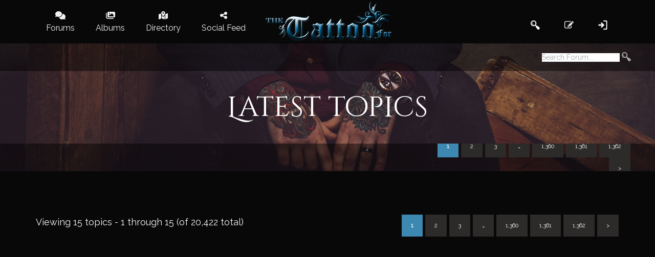

--- FILE ---
content_type: text/html; charset=UTF-8
request_url: https://www.thetattooforum.com/forums/view/latest-topics/
body_size: 45716
content:
<!DOCTYPE html>

<html lang="en-US">

	<head>
		<meta charset="UTF-8" />
		<meta name="viewport" content="width=device-width, initial-scale=1, maximum-scale=1, user-scalable=no">
		<meta name="apple-mobile-web-app-capable" content="yes" />
		<meta name="msapplication-tap-highlight" content="no"/>
		<meta http-equiv="X-UA-Compatible" content="IE=edge" />

		<link rel="profile" href="http://gmpg.org/xfn/11" />
		<link rel="pingback" href="https://www.thetattooforum.com/xmlrpc.php" />
        <script async src="https://www.googletagmanager.com/gtag/js?id=UA-5778804-1"></script>
	<script async src="https://pagead2.googlesyndication.com/pagead/js/adsbygoogle.js?client=ca-pub-5065143097176260" crossorigin="anonymous"></script>
		<!--[if lt IE 9]><script>document.createElement('');</script><![endif]-->
	<meta name='robots' content='index, follow, max-image-preview:large, max-snippet:-1, max-video-preview:-1' />
	<style>img:is([sizes="auto" i], [sizes^="auto," i]) { contain-intrinsic-size: 3000px 1500px }</style>
	            <script type="text/javascript"> var epic_ajax_url = 'https://www.thetattooforum.com/?epic-ajax-request=epic-ne'; </script>
            
	<!-- This site is optimized with the Yoast SEO plugin v26.0 - https://yoast.com/wordpress/plugins/seo/ -->
	<title>View: Latest topics &#8211; Tattoo Forum</title>
	<meta property="og:locale" content="en_US" class="yoast-seo-meta-tag" />
	<meta property="og:type" content="website" class="yoast-seo-meta-tag" />
	<meta property="og:site_name" content="Tattoo Forum" class="yoast-seo-meta-tag" />
	<script type="application/ld+json" class="yoast-schema-graph">{"@context":"https://schema.org","@graph":[{"@type":"WebSite","@id":"https://www.thetattooforum.com/#website","url":"https://www.thetattooforum.com/","name":"Tattoo Forum","description":"Discussion for the Tattood and Pierced","potentialAction":[{"@type":"SearchAction","target":{"@type":"EntryPoint","urlTemplate":"https://www.thetattooforum.com/?s={search_term_string}"},"query-input":{"@type":"PropertyValueSpecification","valueRequired":true,"valueName":"search_term_string"}}],"inLanguage":"en-US"}]}</script>
	<!-- / Yoast SEO plugin. -->


<link rel='dns-prefetch' href='//maxcdn.bootstrapcdn.com' />
<link rel='dns-prefetch' href='//use.fontawesome.com' />
<link rel="alternate" type="application/rss+xml" title="Tattoo Forum &raquo; Feed" href="https://www.thetattooforum.com/feed/" />
<link rel="alternate" type="application/rss+xml" title="Tattoo Forum &raquo; Comments Feed" href="https://www.thetattooforum.com/comments/feed/" />
<script type="text/javascript">
/* <![CDATA[ */
window._wpemojiSettings = {"baseUrl":"https:\/\/s.w.org\/images\/core\/emoji\/16.0.1\/72x72\/","ext":".png","svgUrl":"https:\/\/s.w.org\/images\/core\/emoji\/16.0.1\/svg\/","svgExt":".svg","source":{"concatemoji":"https:\/\/www.thetattooforum.com\/wp-includes\/js\/wp-emoji-release.min.js?ver=6.8.3"}};
/*! This file is auto-generated */
!function(s,n){var o,i,e;function c(e){try{var t={supportTests:e,timestamp:(new Date).valueOf()};sessionStorage.setItem(o,JSON.stringify(t))}catch(e){}}function p(e,t,n){e.clearRect(0,0,e.canvas.width,e.canvas.height),e.fillText(t,0,0);var t=new Uint32Array(e.getImageData(0,0,e.canvas.width,e.canvas.height).data),a=(e.clearRect(0,0,e.canvas.width,e.canvas.height),e.fillText(n,0,0),new Uint32Array(e.getImageData(0,0,e.canvas.width,e.canvas.height).data));return t.every(function(e,t){return e===a[t]})}function u(e,t){e.clearRect(0,0,e.canvas.width,e.canvas.height),e.fillText(t,0,0);for(var n=e.getImageData(16,16,1,1),a=0;a<n.data.length;a++)if(0!==n.data[a])return!1;return!0}function f(e,t,n,a){switch(t){case"flag":return n(e,"\ud83c\udff3\ufe0f\u200d\u26a7\ufe0f","\ud83c\udff3\ufe0f\u200b\u26a7\ufe0f")?!1:!n(e,"\ud83c\udde8\ud83c\uddf6","\ud83c\udde8\u200b\ud83c\uddf6")&&!n(e,"\ud83c\udff4\udb40\udc67\udb40\udc62\udb40\udc65\udb40\udc6e\udb40\udc67\udb40\udc7f","\ud83c\udff4\u200b\udb40\udc67\u200b\udb40\udc62\u200b\udb40\udc65\u200b\udb40\udc6e\u200b\udb40\udc67\u200b\udb40\udc7f");case"emoji":return!a(e,"\ud83e\udedf")}return!1}function g(e,t,n,a){var r="undefined"!=typeof WorkerGlobalScope&&self instanceof WorkerGlobalScope?new OffscreenCanvas(300,150):s.createElement("canvas"),o=r.getContext("2d",{willReadFrequently:!0}),i=(o.textBaseline="top",o.font="600 32px Arial",{});return e.forEach(function(e){i[e]=t(o,e,n,a)}),i}function t(e){var t=s.createElement("script");t.src=e,t.defer=!0,s.head.appendChild(t)}"undefined"!=typeof Promise&&(o="wpEmojiSettingsSupports",i=["flag","emoji"],n.supports={everything:!0,everythingExceptFlag:!0},e=new Promise(function(e){s.addEventListener("DOMContentLoaded",e,{once:!0})}),new Promise(function(t){var n=function(){try{var e=JSON.parse(sessionStorage.getItem(o));if("object"==typeof e&&"number"==typeof e.timestamp&&(new Date).valueOf()<e.timestamp+604800&&"object"==typeof e.supportTests)return e.supportTests}catch(e){}return null}();if(!n){if("undefined"!=typeof Worker&&"undefined"!=typeof OffscreenCanvas&&"undefined"!=typeof URL&&URL.createObjectURL&&"undefined"!=typeof Blob)try{var e="postMessage("+g.toString()+"("+[JSON.stringify(i),f.toString(),p.toString(),u.toString()].join(",")+"));",a=new Blob([e],{type:"text/javascript"}),r=new Worker(URL.createObjectURL(a),{name:"wpTestEmojiSupports"});return void(r.onmessage=function(e){c(n=e.data),r.terminate(),t(n)})}catch(e){}c(n=g(i,f,p,u))}t(n)}).then(function(e){for(var t in e)n.supports[t]=e[t],n.supports.everything=n.supports.everything&&n.supports[t],"flag"!==t&&(n.supports.everythingExceptFlag=n.supports.everythingExceptFlag&&n.supports[t]);n.supports.everythingExceptFlag=n.supports.everythingExceptFlag&&!n.supports.flag,n.DOMReady=!1,n.readyCallback=function(){n.DOMReady=!0}}).then(function(){return e}).then(function(){var e;n.supports.everything||(n.readyCallback(),(e=n.source||{}).concatemoji?t(e.concatemoji):e.wpemoji&&e.twemoji&&(t(e.twemoji),t(e.wpemoji)))}))}((window,document),window._wpemojiSettings);
/* ]]> */
</script>

<link rel='stylesheet' id='gdbbx-font-icons-css' href='https://www.thetattooforum.com/wp-content/plugins/gd-bbpress-toolbox/templates/default/css/font.min.css?ver=6.5.1025' type='text/css' media='all' />
<link rel='stylesheet' id='gdbbx-front-features-css' href='https://www.thetattooforum.com/wp-content/plugins/gd-bbpress-toolbox/templates/default/css/features.min.css?ver=6.5.1025' type='text/css' media='all' />
<link rel='stylesheet' id='gdbbx-front-widgets-css' href='https://www.thetattooforum.com/wp-content/plugins/gd-bbpress-toolbox/templates/default/css/widgets.min.css?ver=6.5.1025' type='text/css' media='all' />
<style id='wp-emoji-styles-inline-css' type='text/css'>

	img.wp-smiley, img.emoji {
		display: inline !important;
		border: none !important;
		box-shadow: none !important;
		height: 1em !important;
		width: 1em !important;
		margin: 0 0.07em !important;
		vertical-align: -0.1em !important;
		background: none !important;
		padding: 0 !important;
	}
</style>
<link rel='stylesheet' id='wp-block-library-css' href='https://www.thetattooforum.com/wp-includes/css/dist/block-library/style.min.css?ver=6.8.3' type='text/css' media='all' />
<style id='classic-theme-styles-inline-css' type='text/css'>
/*! This file is auto-generated */
.wp-block-button__link{color:#fff;background-color:#32373c;border-radius:9999px;box-shadow:none;text-decoration:none;padding:calc(.667em + 2px) calc(1.333em + 2px);font-size:1.125em}.wp-block-file__button{background:#32373c;color:#fff;text-decoration:none}
</style>
<style id='bp-login-form-style-inline-css' type='text/css'>
.widget_bp_core_login_widget .bp-login-widget-user-avatar{float:left}.widget_bp_core_login_widget .bp-login-widget-user-links{margin-left:70px}#bp-login-widget-form label{display:block;font-weight:600;margin:15px 0 5px;width:auto}#bp-login-widget-form input[type=password],#bp-login-widget-form input[type=text]{background-color:#fafafa;border:1px solid #d6d6d6;border-radius:0;font:inherit;font-size:100%;padding:.5em;width:100%}#bp-login-widget-form .bp-login-widget-register-link,#bp-login-widget-form .login-submit{display:inline;width:-moz-fit-content;width:fit-content}#bp-login-widget-form .bp-login-widget-register-link{margin-left:1em}#bp-login-widget-form .bp-login-widget-register-link a{filter:invert(1)}#bp-login-widget-form .bp-login-widget-pwd-link{font-size:80%}

</style>
<style id='bp-member-style-inline-css' type='text/css'>
[data-type="bp/member"] input.components-placeholder__input{border:1px solid #757575;border-radius:2px;flex:1 1 auto;padding:6px 8px}.bp-block-member{position:relative}.bp-block-member .member-content{display:flex}.bp-block-member .user-nicename{display:block}.bp-block-member .user-nicename a{border:none;color:currentColor;text-decoration:none}.bp-block-member .bp-profile-button{width:100%}.bp-block-member .bp-profile-button a.button{bottom:10px;display:inline-block;margin:18px 0 0;position:absolute;right:0}.bp-block-member.has-cover .item-header-avatar,.bp-block-member.has-cover .member-content,.bp-block-member.has-cover .member-description{z-index:2}.bp-block-member.has-cover .member-content,.bp-block-member.has-cover .member-description{padding-top:75px}.bp-block-member.has-cover .bp-member-cover-image{background-color:#c5c5c5;background-position:top;background-repeat:no-repeat;background-size:cover;border:0;display:block;height:150px;left:0;margin:0;padding:0;position:absolute;top:0;width:100%;z-index:1}.bp-block-member img.avatar{height:auto;width:auto}.bp-block-member.avatar-none .item-header-avatar{display:none}.bp-block-member.avatar-none.has-cover{min-height:200px}.bp-block-member.avatar-full{min-height:150px}.bp-block-member.avatar-full .item-header-avatar{width:180px}.bp-block-member.avatar-thumb .member-content{align-items:center;min-height:50px}.bp-block-member.avatar-thumb .item-header-avatar{width:70px}.bp-block-member.avatar-full.has-cover{min-height:300px}.bp-block-member.avatar-full.has-cover .item-header-avatar{width:200px}.bp-block-member.avatar-full.has-cover img.avatar{background:#fffc;border:2px solid #fff;margin-left:20px}.bp-block-member.avatar-thumb.has-cover .item-header-avatar{padding-top:75px}.entry .entry-content .bp-block-member .user-nicename a{border:none;color:currentColor;text-decoration:none}

</style>
<style id='bp-members-style-inline-css' type='text/css'>
[data-type="bp/members"] .components-placeholder.is-appender{min-height:0}[data-type="bp/members"] .components-placeholder.is-appender .components-placeholder__label:empty{display:none}[data-type="bp/members"] .components-placeholder input.components-placeholder__input{border:1px solid #757575;border-radius:2px;flex:1 1 auto;padding:6px 8px}[data-type="bp/members"].avatar-none .member-description{width:calc(100% - 44px)}[data-type="bp/members"].avatar-full .member-description{width:calc(100% - 224px)}[data-type="bp/members"].avatar-thumb .member-description{width:calc(100% - 114px)}[data-type="bp/members"] .member-content{position:relative}[data-type="bp/members"] .member-content .is-right{position:absolute;right:2px;top:2px}[data-type="bp/members"] .columns-2 .member-content .member-description,[data-type="bp/members"] .columns-3 .member-content .member-description,[data-type="bp/members"] .columns-4 .member-content .member-description{padding-left:44px;width:calc(100% - 44px)}[data-type="bp/members"] .columns-3 .is-right{right:-10px}[data-type="bp/members"] .columns-4 .is-right{right:-50px}.bp-block-members.is-grid{display:flex;flex-wrap:wrap;padding:0}.bp-block-members.is-grid .member-content{margin:0 1.25em 1.25em 0;width:100%}@media(min-width:600px){.bp-block-members.columns-2 .member-content{width:calc(50% - .625em)}.bp-block-members.columns-2 .member-content:nth-child(2n){margin-right:0}.bp-block-members.columns-3 .member-content{width:calc(33.33333% - .83333em)}.bp-block-members.columns-3 .member-content:nth-child(3n){margin-right:0}.bp-block-members.columns-4 .member-content{width:calc(25% - .9375em)}.bp-block-members.columns-4 .member-content:nth-child(4n){margin-right:0}}.bp-block-members .member-content{display:flex;flex-direction:column;padding-bottom:1em;text-align:center}.bp-block-members .member-content .item-header-avatar,.bp-block-members .member-content .member-description{width:100%}.bp-block-members .member-content .item-header-avatar{margin:0 auto}.bp-block-members .member-content .item-header-avatar img.avatar{display:inline-block}@media(min-width:600px){.bp-block-members .member-content{flex-direction:row;text-align:left}.bp-block-members .member-content .item-header-avatar,.bp-block-members .member-content .member-description{width:auto}.bp-block-members .member-content .item-header-avatar{margin:0}}.bp-block-members .member-content .user-nicename{display:block}.bp-block-members .member-content .user-nicename a{border:none;color:currentColor;text-decoration:none}.bp-block-members .member-content time{color:#767676;display:block;font-size:80%}.bp-block-members.avatar-none .item-header-avatar{display:none}.bp-block-members.avatar-full{min-height:190px}.bp-block-members.avatar-full .item-header-avatar{width:180px}.bp-block-members.avatar-thumb .member-content{min-height:80px}.bp-block-members.avatar-thumb .item-header-avatar{width:70px}.bp-block-members.columns-2 .member-content,.bp-block-members.columns-3 .member-content,.bp-block-members.columns-4 .member-content{display:block;text-align:center}.bp-block-members.columns-2 .member-content .item-header-avatar,.bp-block-members.columns-3 .member-content .item-header-avatar,.bp-block-members.columns-4 .member-content .item-header-avatar{margin:0 auto}.bp-block-members img.avatar{height:auto;max-width:-moz-fit-content;max-width:fit-content;width:auto}.bp-block-members .member-content.has-activity{align-items:center}.bp-block-members .member-content.has-activity .item-header-avatar{padding-right:1em}.bp-block-members .member-content.has-activity .wp-block-quote{margin-bottom:0;text-align:left}.bp-block-members .member-content.has-activity .wp-block-quote cite a,.entry .entry-content .bp-block-members .user-nicename a{border:none;color:currentColor;text-decoration:none}

</style>
<style id='bp-dynamic-members-style-inline-css' type='text/css'>
.bp-dynamic-block-container .item-options{font-size:.5em;margin:0 0 1em;padding:1em 0}.bp-dynamic-block-container .item-options a.selected{font-weight:600}.bp-dynamic-block-container ul.item-list{list-style:none;margin:1em 0;padding-left:0}.bp-dynamic-block-container ul.item-list li{margin-bottom:1em}.bp-dynamic-block-container ul.item-list li:after,.bp-dynamic-block-container ul.item-list li:before{content:" ";display:table}.bp-dynamic-block-container ul.item-list li:after{clear:both}.bp-dynamic-block-container ul.item-list li .item-avatar{float:left;width:60px}.bp-dynamic-block-container ul.item-list li .item{margin-left:70px}

</style>
<style id='bp-online-members-style-inline-css' type='text/css'>
.widget_bp_core_whos_online_widget .avatar-block,[data-type="bp/online-members"] .avatar-block{display:flex;flex-flow:row wrap}.widget_bp_core_whos_online_widget .avatar-block img,[data-type="bp/online-members"] .avatar-block img{margin:.5em}

</style>
<style id='bp-active-members-style-inline-css' type='text/css'>
.widget_bp_core_recently_active_widget .avatar-block,[data-type="bp/active-members"] .avatar-block{display:flex;flex-flow:row wrap}.widget_bp_core_recently_active_widget .avatar-block img,[data-type="bp/active-members"] .avatar-block img{margin:.5em}

</style>
<style id='bp-latest-activities-style-inline-css' type='text/css'>
.bp-latest-activities .components-flex.components-select-control select[multiple]{height:auto;padding:0 8px}.bp-latest-activities .components-flex.components-select-control select[multiple]+.components-input-control__suffix svg{display:none}.bp-latest-activities-block a,.entry .entry-content .bp-latest-activities-block a{border:none;text-decoration:none}.bp-latest-activities-block .activity-list.item-list blockquote{border:none;padding:0}.bp-latest-activities-block .activity-list.item-list blockquote .activity-item:not(.mini){box-shadow:1px 0 4px #00000026;padding:0 1em;position:relative}.bp-latest-activities-block .activity-list.item-list blockquote .activity-item:not(.mini):after,.bp-latest-activities-block .activity-list.item-list blockquote .activity-item:not(.mini):before{border-color:#0000;border-style:solid;content:"";display:block;height:0;left:15px;position:absolute;width:0}.bp-latest-activities-block .activity-list.item-list blockquote .activity-item:not(.mini):before{border-top-color:#00000026;border-width:9px;bottom:-18px;left:14px}.bp-latest-activities-block .activity-list.item-list blockquote .activity-item:not(.mini):after{border-top-color:#fff;border-width:8px;bottom:-16px}.bp-latest-activities-block .activity-list.item-list blockquote .activity-item.mini .avatar{display:inline-block;height:20px;margin-right:2px;vertical-align:middle;width:20px}.bp-latest-activities-block .activity-list.item-list footer{align-items:center;display:flex}.bp-latest-activities-block .activity-list.item-list footer img.avatar{border:none;display:inline-block;margin-right:.5em}.bp-latest-activities-block .activity-list.item-list footer .activity-time-since{font-size:90%}.bp-latest-activities-block .widget-error{border-left:4px solid #0b80a4;box-shadow:1px 0 4px #00000026}.bp-latest-activities-block .widget-error p{padding:0 1em}

</style>
<style id='bp-friends-style-inline-css' type='text/css'>
.bp-dynamic-block-container .item-options{font-size:.5em;margin:0 0 1em;padding:1em 0}.bp-dynamic-block-container .item-options a.selected{font-weight:600}.bp-dynamic-block-container ul.item-list{list-style:none;margin:1em 0;padding-left:0}.bp-dynamic-block-container ul.item-list li{margin-bottom:1em}.bp-dynamic-block-container ul.item-list li:after,.bp-dynamic-block-container ul.item-list li:before{content:" ";display:table}.bp-dynamic-block-container ul.item-list li:after{clear:both}.bp-dynamic-block-container ul.item-list li .item-avatar{float:left;width:60px}.bp-dynamic-block-container ul.item-list li .item{margin-left:70px}

</style>
<style id='bp-group-style-inline-css' type='text/css'>
[data-type="bp/group"] input.components-placeholder__input{border:1px solid #757575;border-radius:2px;flex:1 1 auto;padding:6px 8px}.bp-block-group{position:relative}.bp-block-group .group-content{display:flex}.bp-block-group .group-description{width:100%}.bp-block-group .group-description-content{margin-bottom:18px;width:100%}.bp-block-group .bp-profile-button{overflow:hidden;width:100%}.bp-block-group .bp-profile-button a.button{margin:18px 0 0}.bp-block-group.has-cover .group-content,.bp-block-group.has-cover .group-description,.bp-block-group.has-cover .item-header-avatar{z-index:2}.bp-block-group.has-cover .group-content,.bp-block-group.has-cover .group-description{padding-top:75px}.bp-block-group.has-cover .bp-group-cover-image{background-color:#c5c5c5;background-position:top;background-repeat:no-repeat;background-size:cover;border:0;display:block;height:150px;left:0;margin:0;padding:0;position:absolute;top:0;width:100%;z-index:1}.bp-block-group img.avatar{height:auto;width:auto}.bp-block-group.avatar-none .item-header-avatar{display:none}.bp-block-group.avatar-full{min-height:150px}.bp-block-group.avatar-full .item-header-avatar{width:180px}.bp-block-group.avatar-full .group-description{padding-left:35px}.bp-block-group.avatar-thumb .item-header-avatar{width:70px}.bp-block-group.avatar-thumb .item-header-avatar img.avatar{margin-top:15px}.bp-block-group.avatar-none.has-cover{min-height:200px}.bp-block-group.avatar-none.has-cover .item-header-avatar{padding-top:75px}.bp-block-group.avatar-full.has-cover{min-height:300px}.bp-block-group.avatar-full.has-cover .item-header-avatar{width:200px}.bp-block-group.avatar-full.has-cover img.avatar{background:#fffc;border:2px solid #fff;margin-left:20px}.bp-block-group.avatar-thumb:not(.has-description) .group-content{align-items:center;min-height:50px}.bp-block-group.avatar-thumb.has-cover .item-header-avatar{padding-top:75px}.bp-block-group.has-description .bp-profile-button a.button{display:block;float:right}

</style>
<style id='bp-groups-style-inline-css' type='text/css'>
[data-type="bp/groups"] .components-placeholder.is-appender{min-height:0}[data-type="bp/groups"] .components-placeholder.is-appender .components-placeholder__label:empty{display:none}[data-type="bp/groups"] .components-placeholder input.components-placeholder__input{border:1px solid #757575;border-radius:2px;flex:1 1 auto;padding:6px 8px}[data-type="bp/groups"].avatar-none .group-description{width:calc(100% - 44px)}[data-type="bp/groups"].avatar-full .group-description{width:calc(100% - 224px)}[data-type="bp/groups"].avatar-thumb .group-description{width:calc(100% - 114px)}[data-type="bp/groups"] .group-content{position:relative}[data-type="bp/groups"] .group-content .is-right{position:absolute;right:2px;top:2px}[data-type="bp/groups"] .columns-2 .group-content .group-description,[data-type="bp/groups"] .columns-3 .group-content .group-description,[data-type="bp/groups"] .columns-4 .group-content .group-description{padding-left:44px;width:calc(100% - 44px)}[data-type="bp/groups"] .columns-3 .is-right{right:-10px}[data-type="bp/groups"] .columns-4 .is-right{right:-50px}.bp-block-groups.is-grid{display:flex;flex-wrap:wrap;padding:0}.bp-block-groups.is-grid .group-content{margin:0 1.25em 1.25em 0;width:100%}@media(min-width:600px){.bp-block-groups.columns-2 .group-content{width:calc(50% - .625em)}.bp-block-groups.columns-2 .group-content:nth-child(2n){margin-right:0}.bp-block-groups.columns-3 .group-content{width:calc(33.33333% - .83333em)}.bp-block-groups.columns-3 .group-content:nth-child(3n){margin-right:0}.bp-block-groups.columns-4 .group-content{width:calc(25% - .9375em)}.bp-block-groups.columns-4 .group-content:nth-child(4n){margin-right:0}}.bp-block-groups .group-content{display:flex;flex-direction:column;padding-bottom:1em;text-align:center}.bp-block-groups .group-content .group-description,.bp-block-groups .group-content .item-header-avatar{width:100%}.bp-block-groups .group-content .item-header-avatar{margin:0 auto}.bp-block-groups .group-content .item-header-avatar img.avatar{display:inline-block}@media(min-width:600px){.bp-block-groups .group-content{flex-direction:row;text-align:left}.bp-block-groups .group-content .group-description,.bp-block-groups .group-content .item-header-avatar{width:auto}.bp-block-groups .group-content .item-header-avatar{margin:0}}.bp-block-groups .group-content time{color:#767676;display:block;font-size:80%}.bp-block-groups.avatar-none .item-header-avatar{display:none}.bp-block-groups.avatar-full{min-height:190px}.bp-block-groups.avatar-full .item-header-avatar{width:180px}.bp-block-groups.avatar-thumb .group-content{min-height:80px}.bp-block-groups.avatar-thumb .item-header-avatar{width:70px}.bp-block-groups.columns-2 .group-content,.bp-block-groups.columns-3 .group-content,.bp-block-groups.columns-4 .group-content{display:block;text-align:center}.bp-block-groups.columns-2 .group-content .item-header-avatar,.bp-block-groups.columns-3 .group-content .item-header-avatar,.bp-block-groups.columns-4 .group-content .item-header-avatar{margin:0 auto}.bp-block-groups img.avatar{height:auto;max-width:-moz-fit-content;max-width:fit-content;width:auto}.bp-block-groups .member-content.has-description{align-items:center}.bp-block-groups .member-content.has-description .item-header-avatar{padding-right:1em}.bp-block-groups .member-content.has-description .group-description-content{margin-bottom:0;text-align:left}

</style>
<style id='bp-dynamic-groups-style-inline-css' type='text/css'>
.bp-dynamic-block-container .item-options{font-size:.5em;margin:0 0 1em;padding:1em 0}.bp-dynamic-block-container .item-options a.selected{font-weight:600}.bp-dynamic-block-container ul.item-list{list-style:none;margin:1em 0;padding-left:0}.bp-dynamic-block-container ul.item-list li{margin-bottom:1em}.bp-dynamic-block-container ul.item-list li:after,.bp-dynamic-block-container ul.item-list li:before{content:" ";display:table}.bp-dynamic-block-container ul.item-list li:after{clear:both}.bp-dynamic-block-container ul.item-list li .item-avatar{float:left;width:60px}.bp-dynamic-block-container ul.item-list li .item{margin-left:70px}

</style>
<style id='bp-sitewide-notices-style-inline-css' type='text/css'>
.bp-sitewide-notice-block .bp-screen-reader-text,[data-type="bp/sitewide-notices"] .bp-screen-reader-text{border:0;clip:rect(0 0 0 0);height:1px;margin:-1px;overflow:hidden;padding:0;position:absolute;width:1px;word-wrap:normal!important}.bp-sitewide-notice-block [data-bp-tooltip]:after,[data-type="bp/sitewide-notices"] [data-bp-tooltip]:after{background-color:#fff;border:1px solid #737373;border-radius:1px;box-shadow:4px 4px 8px #0003;color:#333;content:attr(data-bp-tooltip);display:none;font-family:Helvetica Neue,Helvetica,Arial,san-serif;font-size:12px;font-weight:400;letter-spacing:normal;line-height:1.25;max-width:200px;opacity:0;padding:5px 8px;pointer-events:none;position:absolute;text-shadow:none;text-transform:none;transform:translateZ(0);transition:all 1.5s ease;visibility:hidden;white-space:nowrap;word-wrap:break-word;z-index:100000}.bp-sitewide-notice-block .bp-tooltip:after,[data-type="bp/sitewide-notices"] .bp-tooltip:after{left:50%;margin-top:7px;top:110%;transform:translate(-50%)}.bp-sitewide-notice-block{border-left:4px solid #ff853c;padding-left:1em;position:relative}.bp-sitewide-notice-block h2:before{background:none;border:none}.bp-sitewide-notice-block .dismiss-notice{background-color:#0000;border:1px solid #ff853c;color:#ff853c;display:block;padding:.2em .5em;position:absolute;right:.5em;top:.5em;width:-moz-fit-content;width:fit-content}.bp-sitewide-notice-block .dismiss-notice:hover{background-color:#ff853c;color:#fff}

</style>
<style id='global-styles-inline-css' type='text/css'>
:root{--wp--preset--aspect-ratio--square: 1;--wp--preset--aspect-ratio--4-3: 4/3;--wp--preset--aspect-ratio--3-4: 3/4;--wp--preset--aspect-ratio--3-2: 3/2;--wp--preset--aspect-ratio--2-3: 2/3;--wp--preset--aspect-ratio--16-9: 16/9;--wp--preset--aspect-ratio--9-16: 9/16;--wp--preset--color--black: #000000;--wp--preset--color--cyan-bluish-gray: #abb8c3;--wp--preset--color--white: #ffffff;--wp--preset--color--pale-pink: #f78da7;--wp--preset--color--vivid-red: #cf2e2e;--wp--preset--color--luminous-vivid-orange: #ff6900;--wp--preset--color--luminous-vivid-amber: #fcb900;--wp--preset--color--light-green-cyan: #7bdcb5;--wp--preset--color--vivid-green-cyan: #00d084;--wp--preset--color--pale-cyan-blue: #8ed1fc;--wp--preset--color--vivid-cyan-blue: #0693e3;--wp--preset--color--vivid-purple: #9b51e0;--wp--preset--gradient--vivid-cyan-blue-to-vivid-purple: linear-gradient(135deg,rgba(6,147,227,1) 0%,rgb(155,81,224) 100%);--wp--preset--gradient--light-green-cyan-to-vivid-green-cyan: linear-gradient(135deg,rgb(122,220,180) 0%,rgb(0,208,130) 100%);--wp--preset--gradient--luminous-vivid-amber-to-luminous-vivid-orange: linear-gradient(135deg,rgba(252,185,0,1) 0%,rgba(255,105,0,1) 100%);--wp--preset--gradient--luminous-vivid-orange-to-vivid-red: linear-gradient(135deg,rgba(255,105,0,1) 0%,rgb(207,46,46) 100%);--wp--preset--gradient--very-light-gray-to-cyan-bluish-gray: linear-gradient(135deg,rgb(238,238,238) 0%,rgb(169,184,195) 100%);--wp--preset--gradient--cool-to-warm-spectrum: linear-gradient(135deg,rgb(74,234,220) 0%,rgb(151,120,209) 20%,rgb(207,42,186) 40%,rgb(238,44,130) 60%,rgb(251,105,98) 80%,rgb(254,248,76) 100%);--wp--preset--gradient--blush-light-purple: linear-gradient(135deg,rgb(255,206,236) 0%,rgb(152,150,240) 100%);--wp--preset--gradient--blush-bordeaux: linear-gradient(135deg,rgb(254,205,165) 0%,rgb(254,45,45) 50%,rgb(107,0,62) 100%);--wp--preset--gradient--luminous-dusk: linear-gradient(135deg,rgb(255,203,112) 0%,rgb(199,81,192) 50%,rgb(65,88,208) 100%);--wp--preset--gradient--pale-ocean: linear-gradient(135deg,rgb(255,245,203) 0%,rgb(182,227,212) 50%,rgb(51,167,181) 100%);--wp--preset--gradient--electric-grass: linear-gradient(135deg,rgb(202,248,128) 0%,rgb(113,206,126) 100%);--wp--preset--gradient--midnight: linear-gradient(135deg,rgb(2,3,129) 0%,rgb(40,116,252) 100%);--wp--preset--font-size--small: 13px;--wp--preset--font-size--medium: 20px;--wp--preset--font-size--large: 36px;--wp--preset--font-size--x-large: 42px;--wp--preset--spacing--20: 0.44rem;--wp--preset--spacing--30: 0.67rem;--wp--preset--spacing--40: 1rem;--wp--preset--spacing--50: 1.5rem;--wp--preset--spacing--60: 2.25rem;--wp--preset--spacing--70: 3.38rem;--wp--preset--spacing--80: 5.06rem;--wp--preset--shadow--natural: 6px 6px 9px rgba(0, 0, 0, 0.2);--wp--preset--shadow--deep: 12px 12px 50px rgba(0, 0, 0, 0.4);--wp--preset--shadow--sharp: 6px 6px 0px rgba(0, 0, 0, 0.2);--wp--preset--shadow--outlined: 6px 6px 0px -3px rgba(255, 255, 255, 1), 6px 6px rgba(0, 0, 0, 1);--wp--preset--shadow--crisp: 6px 6px 0px rgba(0, 0, 0, 1);}:where(.is-layout-flex){gap: 0.5em;}:where(.is-layout-grid){gap: 0.5em;}body .is-layout-flex{display: flex;}.is-layout-flex{flex-wrap: wrap;align-items: center;}.is-layout-flex > :is(*, div){margin: 0;}body .is-layout-grid{display: grid;}.is-layout-grid > :is(*, div){margin: 0;}:where(.wp-block-columns.is-layout-flex){gap: 2em;}:where(.wp-block-columns.is-layout-grid){gap: 2em;}:where(.wp-block-post-template.is-layout-flex){gap: 1.25em;}:where(.wp-block-post-template.is-layout-grid){gap: 1.25em;}.has-black-color{color: var(--wp--preset--color--black) !important;}.has-cyan-bluish-gray-color{color: var(--wp--preset--color--cyan-bluish-gray) !important;}.has-white-color{color: var(--wp--preset--color--white) !important;}.has-pale-pink-color{color: var(--wp--preset--color--pale-pink) !important;}.has-vivid-red-color{color: var(--wp--preset--color--vivid-red) !important;}.has-luminous-vivid-orange-color{color: var(--wp--preset--color--luminous-vivid-orange) !important;}.has-luminous-vivid-amber-color{color: var(--wp--preset--color--luminous-vivid-amber) !important;}.has-light-green-cyan-color{color: var(--wp--preset--color--light-green-cyan) !important;}.has-vivid-green-cyan-color{color: var(--wp--preset--color--vivid-green-cyan) !important;}.has-pale-cyan-blue-color{color: var(--wp--preset--color--pale-cyan-blue) !important;}.has-vivid-cyan-blue-color{color: var(--wp--preset--color--vivid-cyan-blue) !important;}.has-vivid-purple-color{color: var(--wp--preset--color--vivid-purple) !important;}.has-black-background-color{background-color: var(--wp--preset--color--black) !important;}.has-cyan-bluish-gray-background-color{background-color: var(--wp--preset--color--cyan-bluish-gray) !important;}.has-white-background-color{background-color: var(--wp--preset--color--white) !important;}.has-pale-pink-background-color{background-color: var(--wp--preset--color--pale-pink) !important;}.has-vivid-red-background-color{background-color: var(--wp--preset--color--vivid-red) !important;}.has-luminous-vivid-orange-background-color{background-color: var(--wp--preset--color--luminous-vivid-orange) !important;}.has-luminous-vivid-amber-background-color{background-color: var(--wp--preset--color--luminous-vivid-amber) !important;}.has-light-green-cyan-background-color{background-color: var(--wp--preset--color--light-green-cyan) !important;}.has-vivid-green-cyan-background-color{background-color: var(--wp--preset--color--vivid-green-cyan) !important;}.has-pale-cyan-blue-background-color{background-color: var(--wp--preset--color--pale-cyan-blue) !important;}.has-vivid-cyan-blue-background-color{background-color: var(--wp--preset--color--vivid-cyan-blue) !important;}.has-vivid-purple-background-color{background-color: var(--wp--preset--color--vivid-purple) !important;}.has-black-border-color{border-color: var(--wp--preset--color--black) !important;}.has-cyan-bluish-gray-border-color{border-color: var(--wp--preset--color--cyan-bluish-gray) !important;}.has-white-border-color{border-color: var(--wp--preset--color--white) !important;}.has-pale-pink-border-color{border-color: var(--wp--preset--color--pale-pink) !important;}.has-vivid-red-border-color{border-color: var(--wp--preset--color--vivid-red) !important;}.has-luminous-vivid-orange-border-color{border-color: var(--wp--preset--color--luminous-vivid-orange) !important;}.has-luminous-vivid-amber-border-color{border-color: var(--wp--preset--color--luminous-vivid-amber) !important;}.has-light-green-cyan-border-color{border-color: var(--wp--preset--color--light-green-cyan) !important;}.has-vivid-green-cyan-border-color{border-color: var(--wp--preset--color--vivid-green-cyan) !important;}.has-pale-cyan-blue-border-color{border-color: var(--wp--preset--color--pale-cyan-blue) !important;}.has-vivid-cyan-blue-border-color{border-color: var(--wp--preset--color--vivid-cyan-blue) !important;}.has-vivid-purple-border-color{border-color: var(--wp--preset--color--vivid-purple) !important;}.has-vivid-cyan-blue-to-vivid-purple-gradient-background{background: var(--wp--preset--gradient--vivid-cyan-blue-to-vivid-purple) !important;}.has-light-green-cyan-to-vivid-green-cyan-gradient-background{background: var(--wp--preset--gradient--light-green-cyan-to-vivid-green-cyan) !important;}.has-luminous-vivid-amber-to-luminous-vivid-orange-gradient-background{background: var(--wp--preset--gradient--luminous-vivid-amber-to-luminous-vivid-orange) !important;}.has-luminous-vivid-orange-to-vivid-red-gradient-background{background: var(--wp--preset--gradient--luminous-vivid-orange-to-vivid-red) !important;}.has-very-light-gray-to-cyan-bluish-gray-gradient-background{background: var(--wp--preset--gradient--very-light-gray-to-cyan-bluish-gray) !important;}.has-cool-to-warm-spectrum-gradient-background{background: var(--wp--preset--gradient--cool-to-warm-spectrum) !important;}.has-blush-light-purple-gradient-background{background: var(--wp--preset--gradient--blush-light-purple) !important;}.has-blush-bordeaux-gradient-background{background: var(--wp--preset--gradient--blush-bordeaux) !important;}.has-luminous-dusk-gradient-background{background: var(--wp--preset--gradient--luminous-dusk) !important;}.has-pale-ocean-gradient-background{background: var(--wp--preset--gradient--pale-ocean) !important;}.has-electric-grass-gradient-background{background: var(--wp--preset--gradient--electric-grass) !important;}.has-midnight-gradient-background{background: var(--wp--preset--gradient--midnight) !important;}.has-small-font-size{font-size: var(--wp--preset--font-size--small) !important;}.has-medium-font-size{font-size: var(--wp--preset--font-size--medium) !important;}.has-large-font-size{font-size: var(--wp--preset--font-size--large) !important;}.has-x-large-font-size{font-size: var(--wp--preset--font-size--x-large) !important;}
:where(.wp-block-post-template.is-layout-flex){gap: 1.25em;}:where(.wp-block-post-template.is-layout-grid){gap: 1.25em;}
:where(.wp-block-columns.is-layout-flex){gap: 2em;}:where(.wp-block-columns.is-layout-grid){gap: 2em;}
:root :where(.wp-block-pullquote){font-size: 1.5em;line-height: 1.6;}
</style>
<link rel='stylesheet' id='select2-css' href='https://www.thetattooforum.com/wp-content/plugins/geodirectory/assets/css/select2/select2.css?ver=2.8.135' type='text/css' media='all' />
<link rel='stylesheet' id='geodir-core-css' href='https://www.thetattooforum.com/wp-content/plugins/geodirectory/assets/css/gd_core_frontend.css?ver=2.8.135' type='text/css' media='all' />
<link rel='stylesheet' id='geodir-event-css' href='https://www.thetattooforum.com/wp-content/plugins/events-for-geodirectory/assets/css/style.css?ver=2.3.23' type='text/css' media='all' />
<link rel='stylesheet' id='geodir-claim-css' href='https://www.thetattooforum.com/wp-content/plugins/geodir_claim_listing/assets/css/style.css?ver=2.3' type='text/css' media='all' />
<link rel='stylesheet' id='geodir-cp-css' href='https://www.thetattooforum.com/wp-content/plugins/geodir_custom_posts/assets/css/style.css?ver=2.3.1' type='text/css' media='all' />
<link rel='stylesheet' id='geodir-location-css-css' href='https://www.thetattooforum.com/wp-content/plugins/geodir_location_manager/assets/css/geodir-location.css?ver=2.3.1' type='text/css' media='all' />
<link rel='stylesheet' id='geodir-pricing-css' href='https://www.thetattooforum.com/wp-content/plugins/geodir_payment_manager/assets/css/style.css?ver=2.7.2' type='text/css' media='all' />
<link rel='stylesheet' id='mediaelement-css' href='https://www.thetattooforum.com/wp-includes/js/mediaelement/mediaelementplayer-legacy.min.css?ver=4.2.17' type='text/css' media='all' />
<link rel='stylesheet' id='wp-mediaelement-css' href='https://www.thetattooforum.com/wp-includes/js/mediaelement/wp-mediaelement.min.css?ver=6.8.3' type='text/css' media='all' />
<link rel='stylesheet' id='magnific-css-css' href='https://www.thetattooforum.com/wp-content/plugins/mediapress/assets/vendors/magnific/magnific-popup.css?ver=6.8.3' type='text/css' media='all' />
<link rel='stylesheet' id='mpp-extra-css-css' href='https://www.thetattooforum.com/wp-content/plugins/mediapress/assets/css/mpp-pure/mpp-pure.css?ver=6.8.3' type='text/css' media='all' />
<link rel='stylesheet' id='mpp-core-css-css' href='https://www.thetattooforum.com/wp-content/plugins/mediapress/assets/css/mpp-core.css?ver=6.8.3' type='text/css' media='all' />
<link rel='stylesheet' id='recaptcha-public-style-css' href='https://www.thetattooforum.com/wp-content/plugins/geodir_recaptcha/assets/css/geodir_recaptcha_public.css?ver=2.3' type='text/css' media='all' />
<link rel='stylesheet' id='fontawesome-css' href='//maxcdn.bootstrapcdn.com/font-awesome/4.7.0/css/font-awesome.min.css?ver=4.7.0' type='text/css' media='all' />
<link rel='stylesheet' id='icons-css' href='https://www.thetattooforum.com/wp-content/themes/onesocial/css/onesocial-icons.css?ver=1.4.6' type='text/css' media='all' />
<link rel='stylesheet' id='onesocial-main-global-css' href='https://www.thetattooforum.com/wp-content/themes/onesocial/css/main-global.css?ver=1.4.6' type='text/css' media='all' />
<link rel='stylesheet' id='onesocial-main-desktop-css' href='https://www.thetattooforum.com/wp-content/themes/onesocial/css/main-desktop.css?ver=1.4.6' type='text/css' media='screen and (min-width: 481px)' />
<link rel='stylesheet' id='dashicons-css' href='https://www.thetattooforum.com/wp-includes/css/dashicons.min.css?ver=6.8.3' type='text/css' media='all' />
<link rel='stylesheet' id='buddyboss-wp-adminbar-desktop-fixed-css' href='https://www.thetattooforum.com/wp-content/themes/onesocial/css/adminbar-desktop-fixed.css?ver=1.4.6' type='text/css' media='screen and (min-width: 481px)' />
<link rel='stylesheet' id='onesocial-main-mobile-css' href='https://www.thetattooforum.com/wp-content/themes/onesocial/css/main-mobile.css?ver=1.4.6' type='text/css' media='screen and (max-width: 480px)' />
<link rel='stylesheet' id='ayecode-ui-css' href='https://www.thetattooforum.com/wp-content/plugins/geodirectory/vendor/ayecode/wp-ayecode-ui/assets-v5/css/ayecode-ui-compatibility.css?ver=0.2.41' type='text/css' media='all' />
<style id='ayecode-ui-inline-css' type='text/css'>
body.modal-open #wpadminbar{z-index:999}.embed-responsive-16by9 .fluid-width-video-wrapper{padding:0!important;position:initial}

						.bsui .dropdown {
						    position: relative !important;
						    width: auto !important;
						    overflow: initial !important;
						    box-shadow: unset !important;
						    background: inherit !important;
						    max-height: none !important;
						}
					
</style>
<link rel='stylesheet' id='js_composer_custom_css-css' href='//www.thetattooforum.com/wp-content/uploads/js_composer/custom.css?ver=7.7.1' type='text/css' media='all' />
<link rel='stylesheet' id='ubermenu-css' href='https://www.thetattooforum.com/wp-content/plugins/ubermenu/pro/assets/css/ubermenu.min.css?ver=3.8.5' type='text/css' media='all' />
<link rel='stylesheet' id='ubermenu-black-white-2-css' href='https://www.thetattooforum.com/wp-content/plugins/ubermenu/assets/css/skins/blackwhite2.css?ver=6.8.3' type='text/css' media='all' />
<link rel='stylesheet' id='ubermenu-minimal-css' href='https://www.thetattooforum.com/wp-content/plugins/ubermenu/assets/css/skins/minimal.css?ver=6.8.3' type='text/css' media='all' />
<link rel='stylesheet' id='ubermenu-font-awesome-all-css' href='https://www.thetattooforum.com/wp-content/plugins/ubermenu/assets/fontawesome/css/all.min.css?ver=6.8.3' type='text/css' media='all' />
<link rel='stylesheet' id='epic-icon-css' href='https://www.thetattooforum.com/wp-content/plugins/epic-news-element/assets/fonts/jegicon/jegicon.css?ver=6.8.3' type='text/css' media='all' />
<link rel='stylesheet' id='font-awesome-css' href='https://use.fontawesome.com/releases/v6.7.2/css/all.css?wpfas=true' type='text/css' media='all' />
<link rel='stylesheet' id='epic-style-css' href='https://www.thetattooforum.com/wp-content/plugins/epic-news-element/assets/css/style.min.css?ver=6.8.3' type='text/css' media='all' />
<link rel='stylesheet' id='bsf-Defaults-css' href='https://www.thetattooforum.com/wp-content/uploads/smile_fonts/Defaults/Defaults.css?ver=3.19.8' type='text/css' media='all' />
<link rel='stylesheet' id='mpc-massive-style-css' href='https://www.thetattooforum.com/wp-content/plugins/mpc-massive/assets/css/mpc-styles.css?ver=6.8.3' type='text/css' media='all' />
<link rel='stylesheet' id='ttf-slick-style-css' href='https://www.thetattooforum.com/wp-content/themes/ttf-child/css/slick.css?ver=6.8.3' type='text/css' media='all' />
<link rel='stylesheet' id='ttf-global-styles-css' href='https://www.thetattooforum.com/wp-content/themes/ttf-child/css/global.css?ver=6.8.3' type='text/css' media='all' />
<link rel='stylesheet' id='ttf-lg-desktop-styles-css' href='https://www.thetattooforum.com/wp-content/themes/ttf-child/css/lg-desktop.css' type='text/css' media='only screen and (min-width: 1281px)' />
<link rel='stylesheet' id='ttf-sm-desktop-styles-css' href='https://www.thetattooforum.com/wp-content/themes/ttf-child/css/sm-desktop.css' type='text/css' media='only screen and (min-width: 1025px) and (max-width: 1280px)' />
<link rel='stylesheet' id='ttf-tablet-styles-css' href='https://www.thetattooforum.com/wp-content/themes/ttf-child/css/tablet.css' type='text/css' media='only screen and (min-width: 768px) and (max-width: 1024px)' />
<link rel='stylesheet' id='ttf-mobile-styles-css' href='https://www.thetattooforum.com/wp-content/themes/ttf-child/css/mobile.css' type='text/css' media='only screen and (max-width: 767px)' />
<script type="text/javascript" src="https://www.thetattooforum.com/wp-includes/js/jquery/jquery.min.js?ver=3.7.1" id="jquery-core-js"></script>
<script type="text/javascript" id="jquery-core-js-after">
/* <![CDATA[ */
window.gdSetMap = window.gdSetMap || 'google';window.gdLoadMap = window.gdLoadMap || '';
/* ]]> */
</script>
<script type="text/javascript" src="https://www.thetattooforum.com/wp-includes/js/jquery/jquery-migrate.min.js?ver=3.4.1" id="jquery-migrate-js"></script>
<script type="text/javascript" id="jquery-js-after">
/* <![CDATA[ */
window.gdSetMap = window.gdSetMap || 'google';window.gdLoadMap = window.gdLoadMap || '';
/* ]]> */
</script>
<script type="text/javascript" src="https://www.thetattooforum.com/wp-content/plugins/geodir_custom_posts/assets/js/widget.min.js?ver=2.3.1" id="geodir-cp-widget-js"></script>
<script type="text/javascript" src="https://www.thetattooforum.com/wp-content/plugins/geodirectory/vendor/ayecode/wp-ayecode-ui/assets-v5/js/bootstrap.bundle.min.js?ver=0.2.41" id="bootstrap-js-bundle-js"></script>
<script type="text/javascript" id="bootstrap-js-bundle-js-after">
/* <![CDATA[ */
function aui_init_greedy_nav(){jQuery('nav.greedy').each(function(i,obj){if(jQuery(this).hasClass("being-greedy")){return true}jQuery(this).addClass('navbar-expand');jQuery(this).off('shown.bs.tab').on('shown.bs.tab',function(e){if(jQuery(e.target).closest('.dropdown-menu').hasClass('greedy-links')){jQuery(e.target).closest('.greedy').find('.greedy-btn.dropdown').attr('aria-expanded','false');jQuery(e.target).closest('.greedy-links').removeClass('show').addClass('d-none')}});jQuery(document).off('mousemove','.greedy-btn').on('mousemove','.greedy-btn',function(e){jQuery('.dropdown-menu.greedy-links').removeClass('d-none')});var $vlinks='';var $dDownClass='';var ddItemClass='greedy-nav-item';if(jQuery(this).find('.navbar-nav').length){if(jQuery(this).find('.navbar-nav').hasClass("being-greedy")){return true}$vlinks=jQuery(this).find('.navbar-nav').addClass("being-greedy w-100").removeClass('overflow-hidden')}else if(jQuery(this).find('.nav').length){if(jQuery(this).find('.nav').hasClass("being-greedy")){return true}$vlinks=jQuery(this).find('.nav').addClass("being-greedy w-100").removeClass('overflow-hidden');$dDownClass=' mt-0 p-0 zi-5 ';ddItemClass+=' mt-0 me-0'}else{return false}jQuery($vlinks).append('<li class="nav-item list-unstyled ml-auto greedy-btn d-none dropdown"><button data-bs-toggle="collapse" class="nav-link greedy-nav-link" role="button"><i class="fas fa-ellipsis-h"></i> <span class="greedy-count badge bg-dark rounded-pill"></span></button><ul class="greedy-links dropdown-menu dropdown-menu-end '+$dDownClass+'"></ul></li>');var $hlinks=jQuery(this).find('.greedy-links');var $btn=jQuery(this).find('.greedy-btn');var numOfItems=0;var totalSpace=0;var closingTime=1000;var breakWidths=[];$vlinks.children().outerWidth(function(i,w){totalSpace+=w;numOfItems+=1;breakWidths.push(totalSpace)});var availableSpace,numOfVisibleItems,requiredSpace,buttonSpace,timer;function check(){buttonSpace=$btn.width();availableSpace=$vlinks.width()-10;numOfVisibleItems=$vlinks.children().length;requiredSpace=breakWidths[numOfVisibleItems-1];if(numOfVisibleItems>1&&requiredSpace>availableSpace){var $li=$vlinks.children().last().prev();$li.removeClass('nav-item').addClass(ddItemClass);if(!jQuery($hlinks).children().length){$li.find('.nav-link').addClass('w-100 dropdown-item rounded-0 rounded-bottom')}else{jQuery($hlinks).find('.nav-link').removeClass('rounded-top');$li.find('.nav-link').addClass('w-100 dropdown-item rounded-0 rounded-top')}$li.prependTo($hlinks);numOfVisibleItems-=1;check()}else if(availableSpace>breakWidths[numOfVisibleItems]){$hlinks.children().first().insertBefore($btn);numOfVisibleItems+=1;check()}jQuery($btn).find(".greedy-count").html(numOfItems-numOfVisibleItems);if(numOfVisibleItems===numOfItems){$btn.addClass('d-none')}else $btn.removeClass('d-none')}jQuery(window).on("resize",function(){check()});check()})}function aui_select2_locale(){var aui_select2_params={"i18n_select_state_text":"Select an option\u2026","i18n_no_matches":"No matches found","i18n_ajax_error":"Loading failed","i18n_input_too_short_1":"Please enter 1 or more characters","i18n_input_too_short_n":"Please enter %item% or more characters","i18n_input_too_long_1":"Please delete 1 character","i18n_input_too_long_n":"Please delete %item% characters","i18n_selection_too_long_1":"You can only select 1 item","i18n_selection_too_long_n":"You can only select %item% items","i18n_load_more":"Loading more results\u2026","i18n_searching":"Searching\u2026"};return{theme:"bootstrap-5",width:jQuery(this).data('width')?jQuery(this).data('width'):jQuery(this).hasClass('w-100')?'100%':'style',placeholder:jQuery(this).data('placeholder'),language:{errorLoading:function(){return aui_select2_params.i18n_searching},inputTooLong:function(args){var overChars=args.input.length-args.maximum;if(1===overChars){return aui_select2_params.i18n_input_too_long_1}return aui_select2_params.i18n_input_too_long_n.replace('%item%',overChars)},inputTooShort:function(args){var remainingChars=args.minimum-args.input.length;if(1===remainingChars){return aui_select2_params.i18n_input_too_short_1}return aui_select2_params.i18n_input_too_short_n.replace('%item%',remainingChars)},loadingMore:function(){return aui_select2_params.i18n_load_more},maximumSelected:function(args){if(args.maximum===1){return aui_select2_params.i18n_selection_too_long_1}return aui_select2_params.i18n_selection_too_long_n.replace('%item%',args.maximum)},noResults:function(){return aui_select2_params.i18n_no_matches},searching:function(){return aui_select2_params.i18n_searching}}}}function aui_init_select2(){var select2_args=jQuery.extend({},aui_select2_locale());jQuery("select.aui-select2").each(function(){if(!jQuery(this).hasClass("select2-hidden-accessible")){jQuery(this).select2(select2_args)}})}function aui_time_ago(selector){var aui_timeago_params={"prefix_ago":"","suffix_ago":" ago","prefix_after":"after ","suffix_after":"","seconds":"less than a minute","minute":"about a minute","minutes":"%d minutes","hour":"about an hour","hours":"about %d hours","day":"a day","days":"%d days","month":"about a month","months":"%d months","year":"about a year","years":"%d years"};var templates={prefix:aui_timeago_params.prefix_ago,suffix:aui_timeago_params.suffix_ago,seconds:aui_timeago_params.seconds,minute:aui_timeago_params.minute,minutes:aui_timeago_params.minutes,hour:aui_timeago_params.hour,hours:aui_timeago_params.hours,day:aui_timeago_params.day,days:aui_timeago_params.days,month:aui_timeago_params.month,months:aui_timeago_params.months,year:aui_timeago_params.year,years:aui_timeago_params.years};var template=function(t,n){return templates[t]&&templates[t].replace(/%d/i,Math.abs(Math.round(n)))};var timer=function(time){if(!time)return;time=time.replace(/\.\d+/,"");time=time.replace(/-/,"/").replace(/-/,"/");time=time.replace(/T/," ").replace(/Z/," UTC");time=time.replace(/([\+\-]\d\d)\:?(\d\d)/," $1$2");time=new Date(time*1000||time);var now=new Date();var seconds=((now.getTime()-time)*.001)>>0;var minutes=seconds/60;var hours=minutes/60;var days=hours/24;var years=days/365;return templates.prefix+(seconds<45&&template('seconds',seconds)||seconds<90&&template('minute',1)||minutes<45&&template('minutes',minutes)||minutes<90&&template('hour',1)||hours<24&&template('hours',hours)||hours<42&&template('day',1)||days<30&&template('days',days)||days<45&&template('month',1)||days<365&&template('months',days/30)||years<1.5&&template('year',1)||template('years',years))+templates.suffix};var elements=document.getElementsByClassName(selector);if(selector&&elements&&elements.length){for(var i in elements){var $el=elements[i];if(typeof $el==='object'){$el.innerHTML='<i class="far fa-clock"></i> '+timer($el.getAttribute('title')||$el.getAttribute('datetime'))}}}setTimeout(function(){aui_time_ago(selector)},60000)}function aui_init_tooltips(){jQuery('[data-bs-toggle="tooltip"]').tooltip();jQuery('[data-bs-toggle="popover"]').popover();jQuery('[data-bs-toggle="popover-html"]').popover({html:true,sanitize:false});jQuery('[data-bs-toggle="popover"],[data-bs-toggle="popover-html"]').on('inserted.bs.popover',function(){jQuery('body > .popover').wrapAll("<div class='bsui' />")})}$aui_doing_init_flatpickr=false;function aui_init_flatpickr(){if(typeof jQuery.fn.flatpickr==="function"&&!$aui_doing_init_flatpickr){$aui_doing_init_flatpickr=true;try{flatpickr.localize({weekdays:{shorthand:['Sun','Mon','Tue','Wed','Thu','Fri','Sat'],longhand:['Sun','Mon','Tue','Wed','Thu','Fri','Sat'],},months:{shorthand:['Jan','Feb','Mar','Apr','May','Jun','Jul','Aug','Sep','Oct','Nov','Dec'],longhand:['January','February','March','April','May','June','July','August','September','October','November','December'],},daysInMonth:[31,28,31,30,31,30,31,31,30,31,30,31],firstDayOfWeek:1,ordinal:function(nth){var s=nth%100;if(s>3&&s<21)return"th";switch(s%10){case 1:return"st";case 2:return"nd";case 3:return"rd";default:return"th"}},rangeSeparator:' to ',weekAbbreviation:'Wk',scrollTitle:'Scroll to increment',toggleTitle:'Click to toggle',amPM:['AM','PM'],yearAriaLabel:'Year',hourAriaLabel:'Hour',minuteAriaLabel:'Minute',time_24hr:false})}catch(err){console.log(err.message)}jQuery('input[data-aui-init="flatpickr"]:not(.flatpickr-input)').flatpickr()}$aui_doing_init_flatpickr=false}$aui_doing_init_iconpicker=false;function aui_init_iconpicker(){if(typeof jQuery.fn.iconpicker==="function"&&!$aui_doing_init_iconpicker){$aui_doing_init_iconpicker=true;jQuery('input[data-aui-init="iconpicker"]:not(.iconpicker-input)').iconpicker()}$aui_doing_init_iconpicker=false}function aui_modal_iframe($title,$url,$footer,$dismissible,$class,$dialog_class,$body_class,responsive){if(!$body_class){$body_class='p-0'}var wClass='text-center position-absolute w-100 text-dark overlay overlay-white p-0 m-0 d-flex justify-content-center align-items-center';var wStyle='';var sStyle='';var $body="",sClass="w-100 p-0 m-0";if(responsive){$body+='<div class="embed-responsive embed-responsive-16by9 ratio ratio-16x9">';wClass+=' h-100';sClass+=' embed-responsive-item'}else{wClass+=' vh-100';sClass+=' vh-100';wStyle+=' height: 90vh !important;';sStyle+=' height: 90vh !important;'}$body+='<div class="ac-preview-loading '+wClass+'" style="left:0;top:0;'+wStyle+'"><div class="spinner-border" role="status"></div></div>';$body+='<iframe id="embedModal-iframe" class="'+sClass+'" style="'+sStyle+'" src="" width="100%" height="100%" frameborder="0" allowtransparency="true"></iframe>';if(responsive){$body+='</div>'}$m=aui_modal($title,$body,$footer,$dismissible,$class,$dialog_class,$body_class);const auiModal=document.getElementById('aui-modal');auiModal.addEventListener('shown.bs.modal',function(e){iFrame=jQuery('#embedModal-iframe');jQuery('.ac-preview-loading').removeClass('d-none').addClass('d-flex');iFrame.attr({src:$url});iFrame.load(function(){jQuery('.ac-preview-loading').removeClass('d-flex').addClass('d-none')})});return $m}function aui_modal($title,$body,$footer,$dismissible,$class,$dialog_class,$body_class){if(!$class){$class=''}if(!$dialog_class){$dialog_class=''}if(!$body){$body='<div class="text-center"><div class="spinner-border" role="status"></div></div>'}jQuery('.aui-modal').remove();jQuery('.modal-backdrop').remove();jQuery('body').css({overflow:'','padding-right':''});var $modal='';$modal+='<div id="aui-modal" class="modal aui-modal fade shadow bsui '+$class+'" tabindex="-1">'+'<div class="modal-dialog modal-dialog-centered '+$dialog_class+'">'+'<div class="modal-content border-0 shadow">';if($title){$modal+='<div class="modal-header">'+'<h5 class="modal-title">'+$title+'</h5>';if($dismissible){$modal+='<button type="button" class="btn-close" data-bs-dismiss="modal" aria-label="Close">'+'</button>'}$modal+='</div>'}$modal+='<div class="modal-body '+$body_class+'">'+$body+'</div>';if($footer){$modal+='<div class="modal-footer">'+$footer+'</div>'}$modal+='</div>'+'</div>'+'</div>';jQuery('body').append($modal);const ayeModal=new bootstrap.Modal('.aui-modal',{});ayeModal.show()}function aui_conditional_fields(form){jQuery(form).find(".aui-conditional-field").each(function(){var $element_require=jQuery(this).data('element-require');if($element_require){$element_require=$element_require.replace("&#039;","'");$element_require=$element_require.replace("&quot;",'"');if(aui_check_form_condition($element_require,form)){jQuery(this).removeClass('d-none')}else{jQuery(this).addClass('d-none')}}})}function aui_check_form_condition(condition,form){if(form){condition=condition.replace(/\(form\)/g,"('"+form+"')")}return new Function("return "+condition+";")()}jQuery.fn.aui_isOnScreen=function(){var win=jQuery(window);var viewport={top:win.scrollTop(),left:win.scrollLeft()};viewport.right=viewport.left+win.width();viewport.bottom=viewport.top+win.height();var bounds=this.offset();bounds.right=bounds.left+this.outerWidth();bounds.bottom=bounds.top+this.outerHeight();return(!(viewport.right<bounds.left||viewport.left>bounds.right||viewport.bottom<bounds.top||viewport.top>bounds.bottom))};function aui_carousel_maybe_show_multiple_items($carousel){var $items={};var $item_count=0;if(!jQuery($carousel).find('.carousel-inner-original').length){jQuery($carousel).append('<div class="carousel-inner-original d-none">'+jQuery($carousel).find('.carousel-inner').html().replaceAll('carousel-item','not-carousel-item')+'</div>')}jQuery($carousel).find('.carousel-inner-original .not-carousel-item').each(function(){$items[$item_count]=jQuery(this).html();$item_count++});if(!$item_count){return}if(jQuery(window).width()<=576){if(jQuery($carousel).find('.carousel-inner').hasClass('aui-multiple-items')&&jQuery($carousel).find('.carousel-inner-original').length){jQuery($carousel).find('.carousel-inner').removeClass('aui-multiple-items').html(jQuery($carousel).find('.carousel-inner-original').html().replaceAll('not-carousel-item','carousel-item'));jQuery($carousel).find(".carousel-indicators li").removeClass("d-none")}}else{var $md_count=jQuery($carousel).data('limit_show');var $md_cols_count=jQuery($carousel).data('cols_show');var $new_items='';var $new_items_count=0;var $new_item_count=0;var $closed=true;Object.keys($items).forEach(function(key,index){if(index!=0&&Number.isInteger(index/$md_count)){$new_items+='</div></div>';$closed=true}if(index==0||Number.isInteger(index/$md_count)){$row_cols_class=$md_cols_count?' g-lg-4 g-3 row-cols-1 row-cols-lg-'+$md_cols_count:'';$active=index==0?'active':'';$new_items+='<div class="carousel-item '+$active+'"><div class="row'+$row_cols_class+' ">';$closed=false;$new_items_count++;$new_item_count=0}$new_items+='<div class="col ">'+$items[index]+'</div>';$new_item_count++});if(!$closed){if($md_count-$new_item_count>0){$placeholder_count=$md_count-$new_item_count;while($placeholder_count>0){$new_items+='<div class="col "></div>';$placeholder_count--}}$new_items+='</div></div>'}jQuery($carousel).find('.carousel-inner').addClass('aui-multiple-items').html($new_items);jQuery($carousel).find('.carousel-item.active img').each(function(){if(real_srcset=jQuery(this).attr("data-srcset")){if(!jQuery(this).attr("srcset"))jQuery(this).attr("srcset",real_srcset)}if(real_src=jQuery(this).attr("data-src")){if(!jQuery(this).attr("srcset"))jQuery(this).attr("src",real_src)}});$hide_count=$new_items_count-1;jQuery($carousel).find(".carousel-indicators li:gt("+$hide_count+")").addClass("d-none")}jQuery(window).trigger("aui_carousel_multiple")}function aui_init_carousel_multiple_items(){jQuery(window).on("resize",function(){jQuery('.carousel-multiple-items').each(function(){aui_carousel_maybe_show_multiple_items(this)})});jQuery('.carousel-multiple-items').each(function(){aui_carousel_maybe_show_multiple_items(this)})}function init_nav_sub_menus(){jQuery('.navbar-multi-sub-menus').each(function(i,obj){if(jQuery(this).hasClass("has-sub-sub-menus")){return true}jQuery(this).addClass('has-sub-sub-menus');jQuery(this).find('.dropdown-menu a.dropdown-toggle').on('click',function(e){var $el=jQuery(this);$el.toggleClass('active-dropdown');var $parent=jQuery(this).offsetParent(".dropdown-menu");if(!jQuery(this).next().hasClass('show')){jQuery(this).parents('.dropdown-menu').first().find('.show').removeClass("show")}var $subMenu=jQuery(this).next(".dropdown-menu");$subMenu.toggleClass('show');jQuery(this).parent("li").toggleClass('show');jQuery(this).parents('li.nav-item.dropdown.show').on('hidden.bs.dropdown',function(e){jQuery('.dropdown-menu .show').removeClass("show");$el.removeClass('active-dropdown')});if(!$parent.parent().hasClass('navbar-nav')){$el.next().addClass('position-relative border-top border-bottom')}return false})})}function aui_lightbox_embed($link,ele){ele.preventDefault();jQuery('.aui-carousel-modal').remove();var $modal='<div class="modal fade aui-carousel-modal bsui" id="aui-carousel-modal" tabindex="-1" role="dialog" aria-labelledby="aui-modal-title" aria-hidden="true"><div class="modal-dialog modal-dialog-centered modal-xl mw-100"><div class="modal-content bg-transparent border-0 shadow-none"><div class="modal-header"><h5 class="modal-title" id="aui-modal-title"></h5></div><div class="modal-body text-center"><i class="fas fa-circle-notch fa-spin fa-3x"></i></div></div></div></div>';jQuery('body').append($modal);const ayeModal=new bootstrap.Modal('.aui-carousel-modal',{});const myModalEl=document.getElementById('aui-carousel-modal');myModalEl.addEventListener('hidden.bs.modal',event=>{jQuery(".aui-carousel-modal iframe").attr('src','')});jQuery('.aui-carousel-modal').on('shown.bs.modal',function(e){jQuery('.aui-carousel-modal .carousel-item.active').find('iframe').each(function(){var $iframe=jQuery(this);$iframe.parent().find('.ac-preview-loading').removeClass('d-none').addClass('d-flex');if(!$iframe.attr('src')&&$iframe.data('src')){$iframe.attr('src',$iframe.data('src'))}$iframe.on('load',function(){setTimeout(function(){$iframe.parent().find('.ac-preview-loading').removeClass('d-flex').addClass('d-none')},1250)})})});$container=jQuery($link).closest('.aui-gallery');$clicked_href=jQuery($link).attr('href');$images=[];$container.find('.aui-lightbox-image, .aui-lightbox-iframe').each(function(){var a=this;var href=jQuery(a).attr('href');if(href){$images.push(href)}});if($images.length){var $carousel='<div id="aui-embed-slider-modal" class="carousel slide" >';if($images.length>1){$i=0;$carousel+='<ol class="carousel-indicators position-fixed">';$container.find('.aui-lightbox-image, .aui-lightbox-iframe').each(function(){$active=$clicked_href==jQuery(this).attr('href')?'active':'';$carousel+='<li data-bs-target="#aui-embed-slider-modal" data-bs-slide-to="'+$i+'" class="'+$active+'"></li>';$i++});$carousel+='</ol>'}$i=0;$rtl_class='justify-content-start';$carousel+='<div class="carousel-inner d-flex align-items-center '+$rtl_class+'">';$container.find('.aui-lightbox-image').each(function(){var a=this;var href=jQuery(a).attr('href');$active=$clicked_href==jQuery(this).attr('href')?'active':'';$carousel+='<div class="carousel-item '+$active+'"><div>';var css_height=window.innerWidth>window.innerHeight?'90vh':'auto';var srcset=jQuery(a).find('img').attr('srcset');var sizes='';if(srcset){var sources=srcset.split(',').map(s=>{var parts=s.trim().split(' ');return{width:parseInt(parts[1].replace('w','')),descriptor:parts[1].replace('w','px')}}).sort((a,b)=>b.width-a.width);sizes=sources.map((source,index,array)=>{if(index===0){return `${source.descriptor}`}else{return `(max-width:${source.width-1}px)${array[index-1].descriptor}`}}).reverse().join(', ')}var img=href?jQuery(a).find('img').clone().attr('src',href).attr('sizes',sizes).removeClass().addClass('mx-auto d-block w-auto rounded').css({'max-height':css_height,'max-width':'98%'}).get(0).outerHTML:jQuery(a).find('img').clone().removeClass().addClass('mx-auto d-block w-auto rounded').css({'max-height':css_height,'max-width':'98%'}).get(0).outerHTML;$carousel+=img;if(jQuery(a).parent().find('.carousel-caption').length){$carousel+=jQuery(a).parent().find('.carousel-caption').clone().removeClass('sr-only visually-hidden').get(0).outerHTML}else if(jQuery(a).parent().find('.figure-caption').length){$carousel+=jQuery(a).parent().find('.figure-caption').clone().removeClass('sr-only visually-hidden').addClass('carousel-caption').get(0).outerHTML}$carousel+='</div></div>';$i++});$container.find('.aui-lightbox-iframe').each(function(){var a=this;var css_height=window.innerWidth>window.innerHeight?'90vh;':'auto;';var styleWidth=$images.length>1?'max-width:70%;':'';$active=$clicked_href==jQuery(this).attr('href')?'active':'';$carousel+='<div class="carousel-item '+$active+'"><div class="modal-xl mx-auto ratio ratio-16x9" style="max-height:'+css_height+styleWidth+'">';var url=jQuery(a).attr('href');var iframe='<div class="ac-preview-loading text-light d-none" style="left:0;top:0;height:'+css_height+'"><div class="spinner-border m-auto" role="status"></div></div>';iframe+='<iframe class="aui-carousel-iframe" style="height:'+css_height+'" src="" data-src="'+url+'?rel=0&amp;showinfo=0&amp;modestbranding=1&amp;autoplay=1" allow="autoplay"></iframe>';var img=iframe;$carousel+=img;$carousel+='</div></div>';$i++});$carousel+='</div>';if($images.length>1){$carousel+='<a class="carousel-control-prev" href="#aui-embed-slider-modal" role="button" data-bs-slide="prev">';$carousel+='<span class="carousel-control-prev-icon" aria-hidden="true"></span>';$carousel+=' <a class="carousel-control-next" href="#aui-embed-slider-modal" role="button" data-bs-slide="next">';$carousel+='<span class="carousel-control-next-icon" aria-hidden="true"></span>';$carousel+='</a>'}$carousel+='</div>';var $close='<button type="button" class="btn-close btn-close-white text-end position-fixed" style="right: 20px;top: 10px; z-index: 1055;" data-bs-dismiss="modal" aria-label="Close"></button>';jQuery('.aui-carousel-modal .modal-content').html($carousel).prepend($close);ayeModal.show();try{if('ontouchstart'in document.documentElement||navigator.maxTouchPoints>0){let _bsC=new bootstrap.Carousel('#aui-embed-slider-modal')}}catch(err){}}}function aui_init_lightbox_embed(){jQuery('.aui-lightbox-image, .aui-lightbox-iframe').off('click').on("click",function(ele){aui_lightbox_embed(this,ele)})}function aui_init_modal_iframe(){jQuery('.aui-has-embed, [data-aui-embed="iframe"]').each(function(e){if(!jQuery(this).hasClass('aui-modal-iframed')&&jQuery(this).data('embed-url')){jQuery(this).addClass('aui-modal-iframed');jQuery(this).on("click",function(e1){aui_modal_iframe('',jQuery(this).data('embed-url'),'',true,'','modal-lg','aui-modal-iframe p-0',true);return false})}})}$aui_doing_toast=false;function aui_toast($id,$type,$title,$title_small,$body,$time,$can_close){if($aui_doing_toast){setTimeout(function(){aui_toast($id,$type,$title,$title_small,$body,$time,$can_close)},500);return}$aui_doing_toast=true;if($can_close==null){$can_close=false}if($time==''||$time==null){$time=3000}if(document.getElementById($id)){jQuery('#'+$id).toast('show');setTimeout(function(){$aui_doing_toast=false},500);return}var uniqid=Date.now();if($id){uniqid=$id}$op="";$tClass='';$thClass='';$icon="";if($type=='success'){$op="opacity:.92;";$tClass='alert bg-success w-auto';$thClass='bg-transparent border-0 text-white';$icon="<div class='h5 m-0 p-0'><i class='fas fa-check-circle me-2'></i></div>"}else if($type=='error'||$type=='danger'){$op="opacity:.92;";$tClass='alert bg-danger  w-auto';$thClass='bg-transparent border-0 text-white';$icon="<div class='h5 m-0 p-0'><i class='far fa-times-circle me-2'></i></div>"}else if($type=='info'){$op="opacity:.92;";$tClass='alert bg-info  w-auto';$thClass='bg-transparent border-0 text-white';$icon="<div class='h5 m-0 p-0'><i class='fas fa-info-circle me-2'></i></div>"}else if($type=='warning'){$op="opacity:.92;";$tClass='alert bg-warning  w-auto';$thClass='bg-transparent border-0 text-dark';$icon="<div class='h5 m-0 p-0'><i class='fas fa-exclamation-triangle me-2'></i></div>"}if(!document.getElementById("aui-toasts")){jQuery('body').append('<div class="bsui" id="aui-toasts"><div class="position-fixed aui-toast-bottom-right pr-3 pe-3 mb-1" style="z-index: 500000;right: 0;bottom: 0;'+$op+'"></div></div>')}$toast='<div id="'+uniqid+'" class="toast fade hide shadow hover-shadow '+$tClass+'" style="" role="alert" aria-live="assertive" aria-atomic="true" data-bs-delay="'+$time+'">';if($type||$title||$title_small){$toast+='<div class="toast-header '+$thClass+'">';if($icon){$toast+=$icon}if($title){$toast+='<strong class="me-auto">'+$title+'</strong>'}if($title_small){$toast+='<small>'+$title_small+'</small>'}if($can_close){$toast+='<button type="button" class="ms-2 mb-1 btn-close" data-bs-dismiss="toast" aria-label="Close"></button>'}$toast+='</div>'}if($body){$toast+='<div class="toast-body">'+$body+'</div>'}$toast+='</div>';jQuery('.aui-toast-bottom-right').prepend($toast);jQuery('#'+uniqid).toast('show');setTimeout(function(){$aui_doing_toast=false},500)}function aui_init_counters(){const animNum=(EL)=>{if(EL._isAnimated)return;EL._isAnimated=true;let end=EL.dataset.auiend;let start=EL.dataset.auistart;let duration=EL.dataset.auiduration?EL.dataset.auiduration:2000;let seperator=EL.dataset.auisep?EL.dataset.auisep:'';jQuery(EL).prop('Counter',start).animate({Counter:end},{duration:Math.abs(duration),easing:'swing',step:function(now){const text=seperator?(Math.ceil(now)).toLocaleString('en-US'):Math.ceil(now);const html=seperator?text.split(",").map(n=>`<span class="count">${n}</span>`).join(","):text;if(seperator&&seperator!=','){html.replace(',',seperator)}jQuery(this).html(html)}})};const inViewport=(entries,observer)=>{entries.forEach(entry=>{if(entry.isIntersecting)animNum(entry.target)})};jQuery("[data-auicounter]").each((i,EL)=>{const observer=new IntersectionObserver(inViewport);observer.observe(EL)})}function aui_init(){aui_init_counters();init_nav_sub_menus();aui_init_tooltips();aui_init_select2();aui_init_flatpickr();aui_init_iconpicker();aui_init_greedy_nav();aui_time_ago('timeago');aui_init_carousel_multiple_items();aui_init_lightbox_embed();aui_init_modal_iframe()}jQuery(window).on("load",function(){aui_init()});jQuery(function($){var ua=navigator.userAgent.toLowerCase();var isiOS=ua.match(/(iphone|ipod|ipad)/);if(isiOS){var pS=0;pM=parseFloat($('body').css('marginTop'));$(document).on('show.bs.modal',function(){pS=window.scrollY;$('body').css({marginTop:-pS,overflow:'hidden',position:'fixed',})}).on('hidden.bs.modal',function(){$('body').css({marginTop:pM,overflow:'visible',position:'inherit',});window.scrollTo(0,pS)})}$(document).on('slide.bs.carousel',function(el){var $_modal=$(el.relatedTarget).closest('.aui-carousel-modal:visible').length?$(el.relatedTarget).closest('.aui-carousel-modal:visible'):'';if($_modal&&$_modal.find('.carousel-item iframe.aui-carousel-iframe').length){$_modal.find('.carousel-item.active iframe.aui-carousel-iframe').each(function(){if($(this).attr('src')){$(this).data('src',$(this).attr('src'));$(this).attr('src','')}});if($(el.relatedTarget).find('iframe.aui-carousel-iframe').length){$(el.relatedTarget).find('.ac-preview-loading').removeClass('d-none').addClass('d-flex');var $cIframe=$(el.relatedTarget).find('iframe.aui-carousel-iframe');if(!$cIframe.attr('src')&&$cIframe.data('src')){$cIframe.attr('src',$cIframe.data('src'))}$cIframe.on('load',function(){setTimeout(function(){$_modal.find('.ac-preview-loading').removeClass('d-flex').addClass('d-none')},1250)})}}})});var aui_confirm=function(message,okButtonText,cancelButtonText,isDelete,large){okButtonText=okButtonText||'Yes';cancelButtonText=cancelButtonText||'Cancel';message=message||'Are you sure?';sizeClass=large?'':'modal-sm';btnClass=isDelete?'btn-danger':'btn-primary';deferred=jQuery.Deferred();var $body="";$body+="<h3 class='h4 py-3 text-center text-dark'>"+message+"</h3>";$body+="<div class='d-flex'>";$body+="<button class='btn btn-outline-secondary w-50 btn-round' data-bs-dismiss='modal'  onclick='deferred.resolve(false);'>"+cancelButtonText+"</button>";$body+="<button class='btn "+btnClass+" ms-2 w-50 btn-round' data-bs-dismiss='modal'  onclick='deferred.resolve(true);'>"+okButtonText+"</button>";$body+="</div>";$modal=aui_modal('',$body,'',false,'',sizeClass);return deferred.promise()};function aui_flip_color_scheme_on_scroll($value,$iframe){if(!$value)$value=window.scrollY;var navbar=$iframe?$iframe.querySelector('.color-scheme-flip-on-scroll'):document.querySelector('.color-scheme-flip-on-scroll');if(navbar==null)return;let cs_original=navbar.dataset.cso;let cs_scroll=navbar.dataset.css;if(!cs_scroll&&!cs_original){if(navbar.classList.contains('navbar-light')){cs_original='navbar-light';cs_scroll='navbar-dark'}else if(navbar.classList.contains('navbar-dark')){cs_original='navbar-dark';cs_scroll='navbar-light'}navbar.dataset.cso=cs_original;navbar.dataset.css=cs_scroll}if($value>0||navbar.classList.contains('nav-menu-open')){navbar.classList.remove(cs_original);navbar.classList.add(cs_scroll)}else{navbar.classList.remove(cs_scroll);navbar.classList.add(cs_original)}}window.onscroll=function(){aui_set_data_scroll();aui_flip_color_scheme_on_scroll()};function aui_set_data_scroll(){document.documentElement.dataset.scroll=window.scrollY}aui_set_data_scroll();aui_flip_color_scheme_on_scroll();
/* ]]> */
</script>
<script type="text/javascript" id="geodir-js-extra">
/* <![CDATA[ */
var geodir_params = {"siteurl":"https:\/\/www.thetattooforum.com","plugin_url":"https:\/\/www.thetattooforum.com\/wp-content\/plugins\/geodirectory","ajax_url":"https:\/\/www.thetattooforum.com\/wp-admin\/admin-ajax.php","gd_ajax_url":"https:\/\/www.thetattooforum.com\/wp-admin\/admin-ajax.php","has_gd_ajax":"0","gd_modal":"0","is_rtl":"","basic_nonce":"3668b81d75","text_add_fav":"Add to Favorites","text_fav":"Favorite","text_remove_fav":"Remove from Favorites","text_unfav":"Unfavorite","icon_fav":"fas fa-heart","icon_unfav":"fas fa-heart","api_url":"https:\/\/www.thetattooforum.com\/wp-json\/geodir\/v2\/","location_base_url":"https:\/\/www.thetattooforum.com\/listings\/","location_url":"https:\/\/www.thetattooforum.com\/listings\/","search_base_url":"https:\/\/www.thetattooforum.com\/tattoo-search\/","custom_field_not_blank_var":"Field label must not be blank","custom_field_not_special_char":"Please do not use special character and spaces in field key Variable Name.","custom_field_unique_name":"Field key must be unique.","custom_field_delete":"Are you sure you wish to delete this field?","custom_field_delete_children":"You must move or remove child elements first.","tax_meta_class_succ_del_msg":"File has been successfully deleted.","tax_meta_class_not_permission_to_del_msg":"You do NOT have permission to delete this file.","tax_meta_class_order_save_msg":"Order saved!","tax_meta_class_not_permission_record_img_msg":"You do not have permission to reorder images.","address_not_found_on_map_msg":"Address not found for:","my_place_listing_del":"Are you sure you wish to delete this listing?","confirmPostAuthorAction":"Are you sure you wish to perform this action?","my_main_listing_del":"Deleting the main listing of a franchise will turn all franchises in regular listings. Are you sure wish to delete this main listing?","rating_error_msg":"Error : please retry","listing_url_prefix_msg":"Please enter listing url prefix","invalid_listing_prefix_msg":"Invalid character in listing url prefix","location_url_prefix_msg":"Please enter location url prefix","invalid_location_prefix_msg":"Invalid character in location url prefix","location_and_cat_url_separator_msg":"Please enter location and category url separator","invalid_char_and_cat_url_separator_msg":"Invalid character in location and category url separator","listing_det_url_separator_msg":"Please enter listing detail url separator","invalid_char_listing_det_url_separator_msg":"Invalid character in listing detail url separator","loading_listing_error_favorite":"Error loading listing.","field_id_required":"This field is required.","valid_email_address_msg":"Please enter valid email address.","default_marker_icon":"https:\/\/www.thetattooforum.com\/wp-content\/plugins\/geodirectory\/assets\/images\/pin.png","default_marker_w":"50","default_marker_h":"50","latitude_error_msg":"A numeric value is required. Please make sure you have either dragged the marker or clicked the button: Set Address On Map","longgitude_error_msg":"A numeric value is required. Please make sure you have either dragged the marker or clicked the button: Set Address On Map","gd_cmt_btn_post_reply":"Post Reply","gd_cmt_btn_reply_text":"Reply text","gd_cmt_btn_post_review":"Post Review","gd_cmt_btn_review_text":"Review text","gd_cmt_err_no_rating":"Please select star rating, you can't leave a review without stars.","err_max_file_size":"File size error : You tried to upload a file over %s","err_file_upload_limit":"You have reached your upload limit of %s files.","err_pkg_upload_limit":"You may only upload %s files with this package, please try again.","action_remove":"Remove","txt_all_files":"Allowed files","err_file_type":"File type error. Allowed file types: %s","gd_allowed_img_types":"jpg,jpe,jpeg,gif,png,bmp,ico,webp,avif","txt_form_wait":"Wait...","txt_form_searching":"Searching...","txt_form_my_location":"My Location","txt_near_my_location":"Near: My Location","rating_type":"fa","reviewrating":"","multirating":"","map_name":"google","osmStart":"Start","osmVia":"Via {viaNumber}","osmEnd":"Enter Your Location","osmPressEnter":"Press Enter key to search","geoMyLocation":"My Location","geoErrUNKNOWN_ERROR":"Unable to find your location","geoErrPERMISSION_DENINED":"Permission denied in finding your location","geoErrPOSITION_UNAVAILABLE":"Your location is currently unknown","geoErrBREAK":"Attempt to find location took too long","geoErrDEFAULT":"Location detection not supported in browser","i18n_set_as_default":"Set as default","i18n_no_matches":"No matches found","i18n_ajax_error":"Loading failed","i18n_input_too_short_1":"Please enter 1 or more characters","i18n_input_too_short_n":"Please enter %item% or more characters","i18n_input_too_long_1":"Please delete 1 character","i18n_input_too_long_n":"Please delete %item% characters","i18n_selection_too_long_1":"You can only select 1 item","i18n_selection_too_long_n":"You can only select %item% items","i18n_load_more":"Loading more results\u2026","i18n_searching":"Searching\u2026","txt_choose_image":"Choose an image","txt_use_image":"Use image","img_spacer":"https:\/\/www.thetattooforum.com\/wp-content\/plugins\/geodirectory\/assets\/images\/media-button-image.gif","txt_post_review":"Post Review","txt_post_reply":"Post reply","txt_leave_a_review":"Leave a Review","txt_leave_a_reply":"Leave a reply","txt_reply_text":"Reply text","txt_review_text":"Review text","txt_read_more":"Read more","txt_about_listing":"about this listing","txt_open_now":"Open now","txt_closed_now":"Closed now","txt_closed_today":"Closed today","txt_closed":"Closed","txt_single_use":"This field is single use only and is already being used.","txt_page_settings":"Page selections should not be the same, please correct the issue to continue.","txt_save_other_setting":"Please save the current setting before adding a new one.","txt_previous":"Previous","txt_next":"Next","txt_lose_changes":"You may lose changes if you navigate away now!","txt_are_you_sure":"Are you sure?","txt_saving":"Saving...","txt_saved":"Saved","txt_order_saved":"Order saved","txt_preview":"Preview","txt_edit":"Edit","txt_delete":"Delete","txt_cancel":"Cancel","txt_confirm":"Confirm","txt_continue":"Continue","txt_yes":"Yes","txt_deleted":"Deleted","txt_google_key_error":"Google API key Error","txt_documentation":"Documentation","txt_google_key_verifying":"Verifying API Key","txt_google_key_enable_billing":"Enable Billing","txt_google_key_error_project":"Key invalid, you might have entered the project number instead of the API key","txt_google_key_error_invalid":"Key invalid, please double check you have entered it correctly","txt_google_key_error_referer":"This URL is not allowed for this API Key","txt_google_key_error_billing":"You must enable billing on your Google account.","txt_google_key_error_brave":"Brave browser shield will block this check and return a false positive","confirm_new_wp_template":"Are you sure want to create a new template to customize?","gmt_offset":"+0:00","timezone_string":"Europe\/London","autosave":"10000","search_users_nonce":"ec2d3ca34d","google_api_key":"AIzaSyBW0nJhH8eAkm12r4-KmhmwXIOpXdKOr3M","mapLanguage":"en","osmRouteLanguage":"en","markerAnimation":"bounce","confirm_set_location":"Would you like to manually set your location?","confirm_lbl_error":"ERROR:","label_title":"Title","label_caption":"Caption","button_set":"Set","BH_altTimeFormat":"h:mm tt","splitUK":"0","time_ago":{"prefix_ago":"","suffix_ago":" ago","prefix_after":"after ","suffix_after":"","seconds":"less than a minute","minute":"about a minute","minutes":"%d minutes","hour":"about an hour","hours":"about %d hours","day":"a day","days":"%d days","month":"about a month","months":"%d months","year":"about a year","years":"%d years"},"resize_marker":"","marker_max_width":"50","marker_max_height":"50","marker_cluster_size":"60","marker_cluster_zoom":"15","imagePath":"https:\/\/www.thetattooforum.com\/wp-content\/plugins\/geodir_marker_cluster\/assets\/images\/m","providersApiKeys":[]};
/* ]]> */
</script>
<script type="text/javascript" src="https://www.thetattooforum.com/wp-content/plugins/geodirectory/assets/js/geodirectory.min.js?ver=2.8.135" id="geodir-js"></script>
<script type="text/javascript" id="geodir-event-js-extra">
/* <![CDATA[ */
var geodir_event_params = {"text_to":"to","input_date_format":"F j, Y","display_date_format":"F j, Y","jqueryui_date_format":"MM d, yy","week_start_day":"1","monthsArray":"[\"January\", \"February\", \"March\", \"April\", \"May\", \"June\", \"July\", \"August\", \"September\", \"October\", \"November\", \"December\"]","calendar_params":""};
/* ]]> */
</script>
<script type="text/javascript" src="https://www.thetattooforum.com/wp-content/plugins/events-for-geodirectory/assets/js/common.min.js?ver=2.3.23" id="geodir-event-js"></script>
<script type="text/javascript" id="geodir-claim-front-js-extra">
/* <![CDATA[ */
var geodir_claim_params = {"text_send":"Send","text_sending":"Sending...","aui":""};
/* ]]> */
</script>
<script type="text/javascript" src="https://www.thetattooforum.com/wp-content/plugins/geodir_claim_listing/assets/js/script.min.js?ver=2.3" id="geodir-claim-front-js"></script>
<script type="text/javascript" id="geodir-cp-js-extra">
/* <![CDATA[ */
var geodir_cp_params = {"aui":""};
/* ]]> */
</script>
<script type="text/javascript" src="https://www.thetattooforum.com/wp-content/plugins/geodir_custom_posts/assets/js/script.min.js?ver=2.3.1" id="geodir-cp-js"></script>
<script type="text/javascript" id="geodir-location-script-js-extra">
/* <![CDATA[ */
var geodir_location_params = {"geodir_location_admin_url":"https:\/\/www.thetattooforum.com\/wp-admin\/admin.php","geodir_location_plugin_url":"https:\/\/www.thetattooforum.com\/wp-content\/plugins\/geodir_location_manager","ajax_url":"https:\/\/www.thetattooforum.com\/wp-admin\/admin-ajax.php","select_merge_city_msg":"Please select merge city.","confirm_set_default":"Are sure you want to make this city default?","LISTING_URL_PREFIX":"Please enter listing url prefix","LISTING_URL_PREFIX_INVALID_CHAR":"Invalid character in listing url prefix","LOCATION_URL_PREFIX":"Please enter location url prefix","LOCATOIN_PREFIX_INVALID_CHAR":"Invalid character in location url prefix","LOCATION_CAT_URL_SEP":"Please enter location and category url separator","LOCATION_CAT_URL_SEP_INVALID_CHAR":"Invalid character in location and category url separator","LISTING_DETAIL_URL_SEP":"Please enter listing detail url separator","LISTING_DETAIL_URL_SEP_INVALID_CHAR":"Invalid character in listing detail url separator","LOCATION_PLEASE_WAIT":"Please wait...","LOCATION_CHOSEN_NO_RESULT_TEXT":"Sorry, nothing found!","LOCATION_CHOSEN_KEEP_TYPE_TEXT":"Please wait...","LOCATION_CHOSEN_LOOKING_FOR_TEXT":"We are searching for","select_location_translate_msg":"Please select country to update translation.","select_location_translate_confirm_msg":"Are you sure?","gd_text_search_city":"Search City","gd_text_search_region":"Search Region","gd_text_search_country":"Search Country","gd_text_search_location":"Search location","gd_base_location":"https:\/\/www.thetattooforum.com\/listings\/","UNKNOWN_ERROR":"Unable to find your location.","PERMISSION_DENINED":"Permission denied in finding your location.","POSITION_UNAVAILABLE":"Your location is currently unknown.","BREAK":"Attempt to find location took too long.","DEFAUTL_ERROR":"Browser unable to find your location.","msg_Near":"Near:","msg_Me":"Me","msg_User_defined":"User defined","confirm_delete_location":"Deleting location will also DELETE any LISTINGS in this location. Are you sure want to DELETE this location?","confirm_delete_neighbourhood":"Are you sure you want to delete this neighbourhood?","delete_bulk_location_select_msg":"Please select at least one location.","neighbourhood_is_active":"","text_In":"In:","autocompleter_min_chars":"0","disable_nearest_cities":""};
/* ]]> */
</script>
<script type="text/javascript" src="https://www.thetattooforum.com/wp-content/plugins/geodir_location_manager/assets/js/location-common.min.js?ver=2.3.1" id="geodir-location-script-js"></script>
<script type="text/javascript" id="geodir-pricing-js-extra">
/* <![CDATA[ */
var geodir_pricing_params = [];
/* ]]> */
</script>
<script type="text/javascript" src="https://www.thetattooforum.com/wp-content/plugins/geodir_payment_manager/assets/js/common.min.js?ver=2.7.2" id="geodir-pricing-js"></script>
<script type="text/javascript" src="https://www.thetattooforum.com/wp-includes/js/plupload/moxie.min.js?ver=1.3.5.1" id="moxiejs-js"></script>
<script type="text/javascript" src="https://www.thetattooforum.com/wp-includes/js/plupload/plupload.min.js?ver=2.1.9" id="plupload-js"></script>
<script type="text/javascript" src="https://www.thetattooforum.com/wp-includes/js/underscore.min.js?ver=1.13.7" id="underscore-js"></script>
<!--[if lt IE 8]>
<script type="text/javascript" src="https://www.thetattooforum.com/wp-includes/js/json2.min.js?ver=2015-05-03" id="json2-js"></script>
<![endif]-->
<script type="text/javascript" src="https://www.thetattooforum.com/wp-includes/js/backbone.min.js?ver=1.6.0" id="backbone-js"></script>
<script type="text/javascript" id="wp-util-js-extra">
/* <![CDATA[ */
var _wpUtilSettings = {"ajax":{"url":"\/wp-admin\/admin-ajax.php"}};
/* ]]> */
</script>
<script type="text/javascript" src="https://www.thetattooforum.com/wp-includes/js/wp-util.min.js?ver=6.8.3" id="wp-util-js"></script>
<script type="text/javascript" src="https://www.thetattooforum.com/wp-includes/js/wp-backbone.min.js?ver=6.8.3" id="wp-backbone-js"></script>
<script type="text/javascript" id="media-models-js-extra">
/* <![CDATA[ */
var _wpMediaModelsL10n = {"settings":{"ajaxurl":"\/wp-admin\/admin-ajax.php","post":{"id":0}}};
/* ]]> */
</script>
<script type="text/javascript" src="https://www.thetattooforum.com/wp-includes/js/media-models.min.js?ver=6.8.3" id="media-models-js"></script>
<script type="text/javascript" id="mpp_uploader-js-extra">
/* <![CDATA[ */
var _mppUploadSettings = {"defaults":{"runtimes":"html5,silverlight,flash,html4","file_data_name":"_mpp_file","multiple_queues":true,"max_file_size":"33554432b","url":"https:\/\/www.thetattooforum.com\/wp-admin\/admin-ajax.php","flash_swf_url":"https:\/\/www.thetattooforum.com\/wp-includes\/js\/plupload\/plupload.flash.swf","silverlight_xap_url":"https:\/\/www.thetattooforum.com\/wp-includes\/js\/plupload\/plupload.silverlight.xap","filters":[{"title":"Allowed Files","extensions":"*"}],"multipart":true,"urlstream_upload":true,"multipart_params":{"action":"mpp_add_media","_wpnonce":"838e3d471e","component":"members","component_id":0,"context":"gallery"}},"browser":{"mobile":false,"supported":true},"limitExceeded":false};
var pluploadL10n = {"queue_limit_exceeded":"You have attempted to queue too many files.","file_exceeds_size_limit":"%s exceeds the maximum upload size for this site.","zero_byte_file":"This file is empty. Please try another.","invalid_filetype":"This file type is not allowed. Please try another.","not_an_image":"This file is not an image. Please try another.","image_memory_exceeded":"Memory exceeded. Please try another smaller file.","image_dimensions_exceeded":"This is larger than the maximum size. Please try another.","default_error":"An error occurred in the upload. Please try again later.","missing_upload_url":"There was a configuration error. Please contact the server administrator.","upload_limit_exceeded":"You may only upload 1 file.","http_error":"HTTP error.","upload_failed":"Upload failed.","big_upload_failed":"Please try uploading this file with the %1$sbrowser uploader%2$s.","big_upload_queued":"%s exceeds the maximum upload size for the multi-file uploader when used in your browser.","io_error":"IO error.","security_error":"Security error.","file_cancelled":"File canceled.","upload_stopped":"Upload stopped.","dismiss":"Dismiss","crunching":"Crunching\u2026","deleted":"moved to the trash.","error_uploading":"\u201c%s\u201d has failed to upload."};
/* ]]> */
</script>
<script type="text/javascript" src="https://www.thetattooforum.com/wp-content/plugins/mediapress/assets/js/uploader.js?ver=6.8.3" id="mpp_uploader-js"></script>
<script type="text/javascript" src="https://www.thetattooforum.com/wp-content/plugins/mediapress/assets/vendors/magnific/jquery.magnific-popup.min.js?ver=6.8.3" id="magnific-js-js"></script>
<script type="text/javascript" src="https://www.thetattooforum.com/wp-content/plugins/mediapress/assets/js/activity.js?ver=6.8.3" id="mpp_activity-js"></script>
<script type="text/javascript" src="https://www.thetattooforum.com/wp-includes/js/jquery/ui/core.min.js?ver=1.13.3" id="jquery-ui-core-js"></script>
<script type="text/javascript" src="https://www.thetattooforum.com/wp-includes/js/jquery/ui/mouse.min.js?ver=1.13.3" id="jquery-ui-mouse-js"></script>
<script type="text/javascript" src="https://www.thetattooforum.com/wp-includes/js/jquery/ui/sortable.min.js?ver=1.13.3" id="jquery-ui-sortable-js"></script>
<script type="text/javascript" src="https://www.thetattooforum.com/wp-includes/js/jquery/jquery.ui.touch-punch.js?ver=0.2.2" id="jquery-touch-punch-js"></script>
<script type="text/javascript" id="mpp_core-js-extra">
/* <![CDATA[ */
var _mppStrings = {"show_all":"Show all","show_all_comments":"Show all comments for this thread","show_x_comments":"Show all %d comments","mark_as_fav":"Favorite","my_favs":"My Favorites","remove_fav":"Remove Favorite","view":"View","bulk_delete_warning":"Deleting will permanently remove all selected media and files. Do you want to proceed?"};
var _mppData = {"enable_activity_lightbox":"1","enable_gallery_lightbox":"1","enable_lightbox_in_gallery_media_list":"1","types":{"photo":{"title":"Select Photo","extensions":"jpeg,jpg,gif,png"}},"type_errors":{"photo":"This file type is not allowed. Allowed file types are: jpeg, jpg, gif, png"},"allowed_type_messages":{"photo":" Please only select : jpeg, jpg, gif, png"},"max_allowed_file_size":"Maximum allowed file size: 32 MB","activity_disable_auto_file_browser":"0","empty_url_message":"Please provide a url.","loader_src":"https:\/\/www.thetattooforum.com\/wp-content\/plugins\/mediapress\/templates\/mediapress\/default\/assets\/images\/loader.gif","lightboxDisabledTypes":[]};
/* ]]> */
</script>
<script type="text/javascript" src="https://www.thetattooforum.com/wp-content/plugins/mediapress/assets/js/mpp.js?ver=6.8.3" id="mpp_core-js"></script>
<script type="text/javascript" src="https://www.thetattooforum.com/wp-content/plugins/mediapress/assets/js/mpp-remote.js?ver=6.8.3" id="mpp_remote-js"></script>
<script type="text/javascript" src="https://www.thetattooforum.com/wp-content/themes/onesocial/js/modernizr.min.js?ver=2.8.3" id="buddyboss-modernizr-js"></script>
<script type="text/javascript" src="https://www.thetattooforum.com/wp-content/themes/onesocial/js/fitvids.js?ver=1.1.0" id="fitvids-js"></script>
<script type="text/javascript" src="https://www.thetattooforum.com/wp-content/themes/onesocial/js/jquery.cookie.js?ver=1.4.1" id="cookie-js"></script>
<script type="text/javascript" src="https://www.thetattooforum.com/wp-content/themes/onesocial/js/jquery.touchSwipe.min.js?ver=1.4.1" id="swipe-js"></script>
<script type="text/javascript" src="https://www.thetattooforum.com/wp-content/themes/onesocial/js/jquery.carouFredSel-6.2.1-packed.js?ver=1.4.1" id="carouFredSel-js"></script>
<script type="text/javascript" src="https://www.thetattooforum.com/wp-content/themes/onesocial/js/selectboxes.js?ver=1.0.2" id="selectboxes-script-js"></script>
<script type="text/javascript" src="https://www.thetattooforum.com/wp-content/plugins/geodir_marker_cluster/assets/js/marker_cluster.min.js?ver=6.8.3" id="gdcluster-js-js"></script>
<script type="text/javascript" src="https://www.thetattooforum.com/wp-content/themes/ttf-child/js/jquery.hoverIntent.min.js" id="ttf-hover-intent-js"></script>
<script type="text/javascript" src="https://www.thetattooforum.com/wp-content/themes/ttf-child/js/slick.min.js" id="ttf-slick-js"></script>
<script type="text/javascript" id="ttf-custom-js-js-extra">
/* <![CDATA[ */
var ttfjs = {"ajaxurl":"https:\/\/www.thetattooforum.com\/wp-admin\/admin-ajax.php","nonce":"c8fe8161d4"};
/* ]]> */
</script>
<script type="text/javascript" src="https://www.thetattooforum.com/wp-content/themes/ttf-child/js/custom.js" id="ttf-custom-js-js"></script>
<script></script><link rel="https://api.w.org/" href="https://www.thetattooforum.com/wp-json/" /><link rel="EditURI" type="application/rsd+xml" title="RSD" href="https://www.thetattooforum.com/xmlrpc.php?rsd" />
<meta name="generator" content="WordPress 6.8.3" />
<meta name="generator" content="GD bbPress Toolbox Pro 6.5, Build 1025" />

	<script type="text/javascript">var ajaxurl = 'https://www.thetattooforum.com/wp-admin/admin-ajax.php';</script>

<style id="ubermenu-custom-generated-css">
/** Font Awesome 4 Compatibility **/
.fa{font-style:normal;font-variant:normal;font-weight:normal;font-family:FontAwesome;}

/** UberMenu Custom Menu Styles (Customizer) **/
/* main */
 .ubermenu-main { background:#3d88b0; }
 .ubermenu.ubermenu-main { background:none; border:none; box-shadow:none; }
 .ubermenu.ubermenu-main .ubermenu-item-level-0 > .ubermenu-target { border:none; box-shadow:none; }
 .ubermenu.ubermenu-main.ubermenu-horizontal .ubermenu-submenu-drop.ubermenu-submenu-align-left_edge_bar, .ubermenu.ubermenu-main.ubermenu-horizontal .ubermenu-submenu-drop.ubermenu-submenu-align-full_width { left:0; }
 .ubermenu.ubermenu-main.ubermenu-horizontal .ubermenu-item-level-0.ubermenu-active > .ubermenu-submenu-drop, .ubermenu.ubermenu-main.ubermenu-horizontal:not(.ubermenu-transition-shift) .ubermenu-item-level-0 > .ubermenu-submenu-drop { margin-top:0; }
 .ubermenu-main .ubermenu-item-level-0 > .ubermenu-target { font-size:16px; color:#f2f2f2; }
 .ubermenu-main .ubermenu-nav .ubermenu-item.ubermenu-item-level-0 > .ubermenu-target { font-weight:normal; }
 .ubermenu.ubermenu-main .ubermenu-item-level-0:hover > .ubermenu-target, .ubermenu-main .ubermenu-item-level-0.ubermenu-active > .ubermenu-target { background-color:#3d88b0; background:-webkit-gradient(linear,left top,left bottom,from(#3d88b0),to(#3d88b0)); background:-webkit-linear-gradient(top,#3d88b0,#3d88b0); background:-moz-linear-gradient(top,#3d88b0,#3d88b0); background:-ms-linear-gradient(top,#3d88b0,#3d88b0); background:-o-linear-gradient(top,#3d88b0,#3d88b0); background:linear-gradient(top,#3d88b0,#3d88b0); }
 .ubermenu-main .ubermenu-item-level-0.ubermenu-current-menu-item > .ubermenu-target, .ubermenu-main .ubermenu-item-level-0.ubermenu-current-menu-parent > .ubermenu-target, .ubermenu-main .ubermenu-item-level-0.ubermenu-current-menu-ancestor > .ubermenu-target { background-color:#3d88b0; background:-webkit-gradient(linear,left top,left bottom,from(#3d88b0),to(#3d88b0)); background:-webkit-linear-gradient(top,#3d88b0,#3d88b0); background:-moz-linear-gradient(top,#3d88b0,#3d88b0); background:-ms-linear-gradient(top,#3d88b0,#3d88b0); background:-o-linear-gradient(top,#3d88b0,#3d88b0); background:linear-gradient(top,#3d88b0,#3d88b0); }
/* sub_menu */
 .ubermenu.ubermenu-sub_menu { background:none; border:none; box-shadow:none; }
 .ubermenu.ubermenu-sub_menu .ubermenu-item-level-0 > .ubermenu-target { border:none; box-shadow:none; background-color:#3e7ea6; background:-webkit-gradient(linear,left top,left bottom,from(#3e7ea6),to(#2694ad)); background:-webkit-linear-gradient(top,#3e7ea6,#2694ad); background:-moz-linear-gradient(top,#3e7ea6,#2694ad); background:-ms-linear-gradient(top,#3e7ea6,#2694ad); background:-o-linear-gradient(top,#3e7ea6,#2694ad); background:linear-gradient(top,#3e7ea6,#2694ad); }
 .ubermenu.ubermenu-sub_menu.ubermenu-horizontal .ubermenu-submenu-drop.ubermenu-submenu-align-left_edge_bar, .ubermenu.ubermenu-sub_menu.ubermenu-horizontal .ubermenu-submenu-drop.ubermenu-submenu-align-full_width { left:0; }
 .ubermenu.ubermenu-sub_menu.ubermenu-horizontal .ubermenu-item-level-0.ubermenu-active > .ubermenu-submenu-drop, .ubermenu.ubermenu-sub_menu.ubermenu-horizontal:not(.ubermenu-transition-shift) .ubermenu-item-level-0 > .ubermenu-submenu-drop { margin-top:0; }
 .ubermenu-sub_menu .ubermenu-item-level-0 > .ubermenu-target { color:#ffffff; }
 .ubermenu.ubermenu-sub_menu .ubermenu-item-level-0:hover > .ubermenu-target, .ubermenu-sub_menu .ubermenu-item-level-0.ubermenu-active > .ubermenu-target { background:#6398b9; }
 .ubermenu-sub_menu .ubermenu-item-level-0.ubermenu-current-menu-item > .ubermenu-target, .ubermenu-sub_menu .ubermenu-item-level-0.ubermenu-current-menu-parent > .ubermenu-target, .ubermenu-sub_menu .ubermenu-item-level-0.ubermenu-current-menu-ancestor > .ubermenu-target { background:#6398b9; }
 .ubermenu-sub_menu .ubermenu-item-level-0 > .ubermenu-target, .ubermenu-sub_menu .ubermenu-item-level-0 > .ubermenu-custom-content.ubermenu-custom-content-padded { padding-top:6px; padding-bottom:6px; }


/* Icons */
.ubermenu .ubermenu-item-layout-icon_right > .ubermenu-target-title { margin-right: .6em; display: inline-block; }
.ubermenu .ubermenu-target.ubermenu-item-layout-icon_top, .ubermenu .ubermenu-target.ubermenu-item-layout-icon_bottom{ text-align:center; padding:20px; }
.ubermenu .ubermenu-target.ubermenu-item-layout-icon_top, .ubermenu .ubermenu-target.ubermenu-item-layout-icon_top > .ubermenu-target-text, .ubermenu .ubermenu-target.ubermenu-item-layout-icon_bottom > .ubermenu-target-text, .ubermenu .ubermenu-target.ubermenu-item-layout-icon_bottom > .ubermenu-icon{ text-align:center; display:block; margin-left:auto; margin-right:auto; }

/* Status: Loaded from Transient */

</style><script type="text/javascript">window.gdSetMap = window.gdSetMap || 'google';</script><meta name="generator" content="Powered by WPBakery Page Builder - drag and drop page builder for WordPress."/>
<link rel="icon" href="https://www.thetattooforum.com/wp-content/uploads/2016/04/cropped-Tattoo-Forum-Logo-Small-120x120.jpg" sizes="32x32" />
<link rel="icon" href="https://www.thetattooforum.com/wp-content/uploads/2016/04/cropped-Tattoo-Forum-Logo-Small-200x200.jpg" sizes="192x192" />
<link rel="apple-touch-icon" href="https://www.thetattooforum.com/wp-content/uploads/2016/04/cropped-Tattoo-Forum-Logo-Small-200x200.jpg" />
<meta name="msapplication-TileImage" content="https://www.thetattooforum.com/wp-content/uploads/2016/04/cropped-Tattoo-Forum-Logo-Small-300x300.jpg" />

			<style id="onesocial-style">
				a { color:#3d88b0; }.widget_mc4wp_form_widget form p input[type="submit"], .widget.widget_newsletterwidget form div input[type="submit"],.widget.widget_newsletterwidget form p input[type="submit"],.footer-widget #switch-mode input[type="submit"],.woocommerce #respond input#submit,.woocommerce a.button,.woocommerce button.button,.woocommerce input.button,button:not(.visibility-toggle-link):not(.field-visibility-settings-close),input[type="button"],input[type="reset"],article.post-password-required input[type=submit],li.bypostauthor cite span,a.button,#buddypress ul.button-nav li a,#buddypress div.generic-button a,#secondary div.generic-button a,#buddypress .comment-reply-link,.select2-container--default .select2-results__option--highlighted[aria-selected],.entry-header .entry-title a.button,a.bp-title-button,#search-members-form > label:after,#messages-bulk-manage,.boss-search-wrapper label:after,.groups-members-search label:after,#buddypress #group-create-nav .group-create,#buddypress div#item-nav .item-list-tabs ul li .bb-menu-button,.is-mobile #buddypress #mobile-item-nav ul li:active,.is-mobile #buddypress #mobile-item-nav ul li.current,.is-mobile #buddypress #mobile-item-nav ul li.selected,#buddyboss-bbpress-media-attach,#buddyboss-comment-media-attach,.woocommerce .site-content nav.woocommerce-pagination ul li .current,#trigger-sidebar:hover .bb-side-icon,#trigger-sidebar:hover .bb-side-icon:before,#trigger-sidebar:hover .bb-side-icon:after,.header-account-login .count,.header-notifications a.header-button span b,#aw-whats-new-submit-bbmedia {background-color:#3d88b0;}.woocommerce span.onsale,.boss-modal-form .button,.bb-sidebar-on .bb-side-icon,.bb-sidebar-on .bb-side-icon:after,.bb-sidebar-on .bb-side-icon:before,#primary .author-follow div.generic-button a:before,#buddypress div#item-header .inner-avatar-wrap div.generic-button a:before,#secondary .inner-avatar-wrap div.generic-button a:before,body .selectionSharer a.action:hover,#page #main .author-follow div.generic-button.loading a:before,#page #main #buddypress .inner-avatar-wrap .generic-button.loading a:before,body #selectionSharerPopunder-inner a.action:hover {background:#3d88b0;}.woocommerce ul.products li.product .price,.woocommerce div.product p.price,.woocommerce div.product span.price,.woocommerce [type='checkbox']:checked + span,.header-account-login .pop .boss-logout,.header-account-login .pop a:hover,.bboss_ajax_search_item .item .item-title,body .bb-global-search-ac li.bbls-category:hover a:after,.bb-global-search-ac.ui-menu .bbls-view_all_type-type a:hover:after,.bbp-topics-front ul.super-sticky div.bbp-topic-title-content:before,.bbp-topics ul.super-sticky div.bbp-topic-title-content:before,.bbp-topics ul.sticky div.bbp-topic-title-content:before,.bbp-forum-content ul.sticky:before,.bbp-forum-data .last-activity a:hover,#onesocial-recommended-by .title, .bbp-forum-data .post-num,div.bbp-breadcrumb a:hover,li.bbp-forum-info a.bbp-forum-title:before,li.bbp-topic-title a.bbp-topic-permalink:before,#buddypress div#subnav.item-list-tabs ul li.feed a:hover ,#buddypress div#subnav.item-list-tabs ul li.feed a:before,#buddypress div.messages-options-nav .buddyboss-select-inner:after,#buddypress table#message-threads input[type="checkbox"]:checked + strong:after,#buddypress table#message-threads tr td.thread-info p a:hover,.info-group .members-list-filter li a:hover,.info-group .members-list-filter li a.selected,.info-group .bb-follow-title span,#buddypress .btn-group.social a:hover,#buddypress .standard-form div.submit a.prev:hover,#buddypress #group-settings-form input[type="submit"],#buddypress .standard-form div.submit input,.dir-header span,#buddypress .dir-list ul.item-list .item-title a:hover ,#create-group-form #invite-list strong,#create-group-form.standard-form label span.highlight,#buddypress form#whats-new-form #whats-new-submit input[type="submit"],#whats-new-form .whats-author,#buddypress #activity-stream .acomment-options .acomment-like.unfav-comment:before,#buddypress #activity-stream .activity-meta .unfav.bp-secondary-action:before,#primary #buddypress #activity-stream div.activity-meta a:hover:before,#buddypress div.activity-comments div.acomment-meta a:not(.activity-time-since):hover,#buddypress .activity-header a:hover,#posts-carousel footer a,#posts-carousel h3 a:hover,.comments-area article header cite a,.post-author-info .entry-meta a:not(.entry-date),.post-author-info .author-name a:hover ,.posts-stream ul li h2 a:hover,.entry-meta a.read-more,.bb-comment-author,.author-follow div.generic-button.pending_friend + span,.author-follow div.generic-button.following + span,.post-author .load-more-posts.active .bb-icon-bars-f:before,.entry-content blockquote .author,.comment-content blockquote .author,.entry-header .entry-title a:hover,.widget_search #searchform button i:before,.widget #bbp-search-index-form button i:before,.widget .woocommerce-product-search button i:before,.entry-meta a.read-more,.settings #buddypress div#subnav.item-list-tabs ul li.current a,.bb-user-notifications .avatar + a,#main #buddypress .bb-member-quick-link-wrapper .action .generic-button a:hover,#main-wrap #page #main #buddypress div.item-list-tabs li.hideshow ul a:hover,a.comment-reply-link:hover, a.comment-edit-link:hover,.bb-user-name,.dir-header .bb-count,.boss-author-name,.posts-stream ul li h3 a:hover,#main #buddypress .button.bp-secondary-action.loading:after,#main #buddypress .acomment-like.bp-secondary-action.loading:after,#main #buddypress .activity-comments .acomment-options a:hover,#main #buddypress .activity-comments .acomment-options a:hover:after,#main #buddypress .activity-comments .acomment-options a:hover:before,#buddypress .bboss_search_page a.loading:after,.header-account-login .pop .count,.is-mobile #main-wrap #page #buddypress div.item-list-tabs:not(#object-nav) ul li.current a,.is-mobile #main-wrap #page #buddypress div.item-list-tabs:not(#object-nav) ul li.selected a,li.bbp-forum-info a.bbp-forum-title:hover,li.bbp-topic-title a.bbp-topic-permalink:hover,.footer-inner-top a:hover,.boss-group-invite-friend-list strong,.sap-container-wrapper .sap-story-publish,.sap-container-wrapper .sap-story-publish:hover,.recommend-title,.liked .fa-heart,.bookmarked .bb-helper-icon.fa-bookmark,.fa.bb-helper-icon.fa-spinner.fa-spin,.os-loader i,.breadcrumb-wrapper a:hover,.sap-container-wrapper .sap-author-name.sap-author-name,.sap-publish-popup.sap-publish-popup .sap-action-button,#send-private-message.generic-button a:before,input[type="submit"] {color:#3d88b0;}#mobile-header,#onesocial_recommend:after,#onesocial_recommend:before,#bbpress-forums #favorite-toggle .is-favorite .favorite-toggle:before,#bbpress-forums #subscription-toggle .is-subscribed .subscription-toggle:before,#bbpress-forums #favorite-toggle .is-favorite .favorite-toggle:after,#bbpress-forums #subscription-toggle .is-subscribed .subscription-toggle:after,#buddypress #item-title-area .highlight,.bb-cover-photo .update-cover-photo div,#main ul.horiz-gallery .see-more a ,.posts-stream ul li time div:first-child:after,.posts-stream ul li time div:first-child:before,.posts-stream ul li time div:first-child,.group-join a:before, .author-follow a:before,.pagination .current,.bbp-pagination-links span,.loader,.loader:before,.loader:after,.sap-load-more-posts,.button-load-more-posts,#buddypress .activity-list li.load-more a,#buddypress .activity-list li.load-newest a,#fwslider .readmore a,#fwslider .progress {background-color:#3d88b0;}.toggle-sap-widgets:hover .cls-1 {fill:#3d88b0;}.bb-cover-photo,.bb-cover-photo .progress {background:#151424;}@-webkit-keyframes load1 {0%,80%,100% {box-shadow:0 0 #3d88b0;height:4em;}40% {box-shadow:0 -2em #3d88b0;height:5em;}}@keyframes load1 {0%,80%,100% {box-shadow:0 0 #3d88b0;height:4em;}40% {box-shadow:0 -2em #3d88b0;height:5em;}}.header-notifications .pop,.header-account-login .pop,.bbp-header li.bbp-forum-info,.bbp-header li.bbp-topic-title,.info-group .members-list-filter,.info-group .trigger-filter.active:before,#buddypress #group-settings-form input[type="submit"],#buddypress .standard-form div.submit input,#buddypress form#whats-new-form #whats-new-submit input[type="submit"],.entry-meta a.read-more,#buddypress #group-create-nav .group-create,.sap-publish-popup.sap-publish-popup .sap-action-button,.sap-container-wrapper .sap-story-publish,#main #buddypress div.item-list-tabs li.hideshow > ul,input[type="submit"] {border-color:#3d88b0;}.main-navigation .nav-menu > li:hover > a,.main-navigation div > ul > .current-menu-item > a,.main-navigation div > ul > .current-menu-ancestor > a {box-shadow:0 -2px 0 #3d88b0 inset;}.header-button.underlined {box-shadow:0 -1px 0 #3d88b0 inset;}input[type="checkbox"] + span:before,input[type="checkbox"] + label:before,input[type="checkbox"] + strong:before,input[type="radio"] + span:before,input[type="radio"] + label:before,input[type="radio"] + strong:before {-webkit-box-shadow:0px 0px 0px 2px #3d88b0;-moz-box-shadow:0px 0px 0px 2px #3d88b0;box-shadow:0px 0px 0px 2px #3d88b0;}.woocommerce-checkout [type='checkbox']:checked + span:before {-webkit-box-shadow:0px 0px 0px 1px #3d88b0;-moz-box-shadow:0px 0px 0px 1px #3d88b0;box-shadow:0px 0px 0px 1px #3d88b0;}.is-desktop #buddypress div#group-create-tabs ul li.current a,.is-desktop #buddypress div#group-create-tabs ul li:hover a,.bp-user.messages.is-desktop #buddypress div#subnav.item-list-tabs ul li#compose-personal-li {border-color:#3d88b0;}.is-desktop #buddypress div#group-create-tabs ul li a,.is-desktop #buddypress div#group-create-tabs ul li:before,.bp-user.messages.is-desktop #buddypress div#subnav.item-list-tabs ul li:hover a,.bp-user.messages.is-desktop #buddypress div#subnav.item-list-tabs ul li.selected a,.bp-user.messages.is-desktop #buddypress div#subnav.item-list-tabs ul li.current a,.bp-user.messages.is-desktop #buddypress div#subnav.item-list-tabs ul li a span,.search.is-desktop #buddypress div:not(#item-nav) > .dir-form div.item-list-tabs ul li a span,.search.is-desktop #buddypress div:not(#item-nav) > .dir-form div.item-list-tabs ul li.active a,.search.is-desktop #buddypress div:not(#item-nav) > .dir-form div.item-list-tabs ul li:hover a,.settings.bp-user.is-desktop #buddypress div#subnav.item-list-tabs ul li:hover a,.settings.bp-user.is-desktop #buddypress div:not(#item-nav) > .item-list-tabs ul li:hover a,.is-desktop #buddypress div#item-nav .item-list-tabs ul li:hover > a,.is-desktop #buddypress div#item-nav .item-list-tabs ul li.selected > a,.is-desktop #buddypress div#item-nav .item-list-tabs ul li.current > a,.is-desktop #buddypress div#item-nav .item-list-tabs ul li a span,.is-desktop #buddypress div#item-nav .item-list-tabs ul li:hover a:after,.is-desktop #buddypress div#item-nav .item-list-tabs ul li.selected a:after,.is-desktop #buddypress div#item-nav .item-list-tabs ul li.current a:after,.is-desktop .buddyboss-select-inner span,.is-desktop .post-author .load-more-posts:hover,.is-desktop .post-author .load-more-posts a:hover,.is-desktop .header-notifications a#user-messages span.count:before,.is-desktop .header-notifications a span.pending-count:before,.is-desktop .header-notifications .pop a:hover {color:#3d88b0;}.is-desktop #buddypress div#subnav.item-list-tabs ul li a span,.is-desktop #buddypress > div[role="navigation"].item-list-tabs ul li a span,.is-desktop #buddypress div:not(#item-nav) > .item-list-tabs ul li a span,.is-desktop #buddypress .dir-form div.item-list-tabs ul li a span,.bp-legacy div#item-body div.item-list-tabs ul li a span,.is-desktop #buddypress div#item-nav .item-list-tabs ul li:hover a:before,.is-desktop #buddypress div#item-nav .item-list-tabs ul li.selected a:before,.is-desktop #buddypress div#item-nav .item-list-tabs ul li.current a:before,.is-desktop .header-button:hover {background-color:#3d88b0;}body, .forgetme:hover, .joinbutton:hover, .siginbutton:hover {color:#f7f7f7;}h1, h2, h3, h4, h5, h6, .entry-header .entry-title a {color:#3d88b0;}.site-title {color:#f7f7f7;}body, body #main-wrap, .formatted-content {background-color:#080808;}@media screen and (max-width:1024px) and (min-width:768px) {.side-panel {background-color:#080808;}}body:not(.buddypress) #content article, body.buddypress #content article.error404, .site-content nav.nav-single, .site-content #comments, .bp-legacy div#item-body,.os-loader,.medium-editor-insert-plugin .medium-insert-buttons .medium-insert-buttons-addons li,.sap-publish-popup,.posts-stream,.posts-stream .inner,.sl-count:after,.sl-count:before,.sl-icon:after,.sl-icon:before,#buddypress div#group-create-tabs ul li:before,.sap-editor-wrap .sap-story-publish:hover,.sap-editor-wrap .sap-story-publish,.main-navigation li ul ul,.main-navigation li ul,#main #buddypress div.item-list-tabs li.hideshow > ul,.settings.bp-user #buddypress div#item-nav .item-list-tabs > ul,.header-account-login .pop .bp_components .menupop:not(#wp-admin-bar-my-account) > .ab-sub-wrapper,.header-account-login .pop .links li > .sub-menu,.header-account-login .pop .bp_components .menupop:not(#wp-admin-bar-my-account) > .ab-sub-wrapper:before,.header-account-login .pop .links li > .sub-menu:before,.header-notifications .pop,.header-account-login .pop,#whats-new-header:after,a.to-top,#onesocial-recommended-by:before, .bbp-forum-data:before {background-color:#080808;}.settings.bp-user #item-nav .item-list-tabs > ul:after {border-bottom-color:#080808;}#onesocial-recommended-by:after, .bbp-forum-data:after {border-color:transparent #080808; transparent transparent;}.incom-bubble-style:before {border-color:#080808 transparent transparent transparent;}div.bbp-template-notice,div.indicator-hint,#bbpress-forums #bbp-your-profile fieldset input,#bbpress-forums #bbp-your-profile fieldset textarea,div#sitewide-notice div#message p {background-color:#151424;}#header-search form,.site-header {background-color:#080808;}.is-mobile #buddypress #mobile-item-nav-wrap,.is-mobile #buddypress ul#activity-stream li.activity-item,body.has-activity.is-mobile #buddypress div.item-list-tabs,body.has-activity.is-mobile #buddypress form#whats-new-form,body.photos.is-mobile #buddypress form#whats-new-form,.is-mobile #buddypress div.activity-comments form.root {background-color:#151424;}.is-desktop #buddypress div.buddyboss-media-form-wrapper form {background-color:#151424;}.footer-inner-top {background-color:#151424;}.footer-inner-bottom {background-color:#151424;}
			</style>
			<meta name="generator" content="WP Super Duper v1.2.26" data-sd-source="geodirectory" /><style id="jeg_dynamic_css" type="text/css" data-type="jeg_custom-css"></style><meta name="generator" content="WP Font Awesome Settings v1.1.10" data-ac-source="geodirectory" />		<style type="text/css" id="wp-custom-css">
			#checkout-primary {
    margin-right: 0;
    position: relative;
    width: 1250px!important;
    z-index: 10;
    margin: 0 auto;
}		</style>
		<style type="text/css" title="dynamic-css" class="options-output">.site-header .site-title{font-family:"Cinzel Decorative";font-weight:400;font-style:normal;font-size:28px;}html, #profile-nav span, #wp-admin-bar-shortcode-secondary .alert, .header-notifications a.notification-link span, .site-header #wp-admin-bar-shortcode-secondary .alert, .header-notifications a.notification-link span, .entry-meta .comments-link a, .entry-meta, .activity, .item-list-tabs, #whats-new-options, #item-header-content, #buddypress div#message, #buddypress ul.item-list li div.item-desc, .generic-button, .bb-meta, #item-photos, .forum-titles, .sap-container, .bb-search-forums-label, .woocommerce-page.woocommerce-page .entry-content, .footer-style-2 .footer-inner-top, .footer-style-2 .footer-widget a{font-family:Raleway;font-weight:400;font-style:normal;font-size:14px;}h1{font-family:"Cinzel Decorative";font-weight:400;font-style:normal;font-size:36px;}h2, .sap-editor-area-wrapper .sap-editable-title{font-family:"Cinzel Decorative";font-weight:400;font-style:normal;font-size:30px;}h3{font-family:"Cinzel Decorative";font-weight:400;font-style:normal;font-size:24px;}h4{font-family:"Open Sans";font-weight:600;font-style:normal;font-size:18px;}h5{font-family:"Open Sans";font-weight:600;font-style:normal;font-size:14px;}h6{font-family:"Open Sans";font-weight:600;font-style:normal;font-size:12px;}#buddypress .dir-list ul.item-list .item-title, .post-author-info .author-name a, div.bbp-forum-title, .bb-group-title{font-family:"Cinzel Decorative";font-weight:400;font-style:normal;font-size:20px;}.single-post .entry-content, .archive .entry-content, .default-page .entry-content, .entry-summary, .comment-content, #respond form textarea, .bb-comment-author{font-family:Raleway;font-weight:400;font-style:normal;font-size:18px;}#buddypress div#group-create-tabs ul li:before{font-family:"Open Sans";font-weight:300;font-style:normal;font-size:50px;}.bb-slider-container .title{font-family:"Cinzel Decorative";font-weight:400;font-style:normal;font-size:50px;}</style><noscript><style> .wpb_animate_when_almost_visible { opacity: 1; }</style></noscript>	</head>

	
	<body class="bp-legacy bbp-view bbp-view-latest-topics bbpress bbp-no-js archive admin-bar no-customize-support wp-theme-onesocial wp-child-theme-ttf-child geodir_custom_posts is-desktop archive-sidebar-active bb-has-sidebar sidebar-right no-adminbar header-style-2 aui_bs5 wpb-js-composer js-comp-ver-7.7.1 vc_responsive gd-map-google" data-inputs="1">

		<script type="text/JavaScript">//<![CDATA[
		(function(){var c=document.body.className;c=c.replace(/no-js/,'js');document.body.className=c;})();
		$=jQuery.noConflict();
		//]]></script>
			<div id="wpadminbar" class="nojq nojs">
							<a class="screen-reader-shortcut" href="#wp-toolbar" tabindex="1">Skip to toolbar</a>
						<div class="quicklinks" id="wp-toolbar" role="navigation" aria-label="Toolbar">
				<ul role='menu' id='wp-admin-bar-root-default' class="ab-top-menu"><li role='group' id='wp-admin-bar-bp-login'><a class='ab-item' role="menuitem" href='https://www.thetattooforum.com/wp-login.php?redirect_to=https%3A%2F%2Fwww.thetattooforum.com%2Fforums%2Fview%2Flatest-topics%2F'>Log In</a></li><li role='group' id='wp-admin-bar-bp-register'><a class='ab-item' role="menuitem" href='https://www.thetattooforum.com/register-tattoo-forum/'>Register</a></li></ul><ul role='menu' id='wp-admin-bar-top-secondary' class="ab-top-secondary ab-top-menu"><li role='group' id='wp-admin-bar-search' class="admin-bar-search"><div class="ab-item ab-empty-item" tabindex="-1" role="menuitem"><form action="https://www.thetattooforum.com/" method="get" id="adminbarsearch"><input class="adminbar-input" name="s" id="adminbar-search" type="text" value="" maxlength="150" /><label for="adminbar-search" class="screen-reader-text">Search</label><input type="submit" class="adminbar-button" value="Search" /></form></div></li></ul>			</div>
		</div>

		
		<nav id="mobile-right-panel" class="main-navigation">

	
</nav>
		<div id="main-wrap">

			
			<header id="masthead" class="site-header" data-infinite="on">
				<div class="header-wrapper">
					<nav id="site-navigation" class="main-navigation">

	<div class="nav-inner">

		<a class="assistive-text" href="#content" title="Skip to content">Skip to content</a>

		
<!-- UberMenu [Configuration:main] [Theme Loc:primary-menu] [Integration:auto] -->
<a class="ubermenu-responsive-toggle ubermenu-responsive-toggle-main ubermenu-skin-minimal ubermenu-loc-primary-menu ubermenu-responsive-toggle-content-align-left ubermenu-responsive-toggle-align-full " tabindex="0" data-ubermenu-target="ubermenu-main-38327-primary-menu-2"   aria-label="Toggle Main Header"><i class="fas fa-bars" ></i>Menu</a><nav id="ubermenu-main-38327-primary-menu-2" class="ubermenu ubermenu-nojs ubermenu-main ubermenu-menu-38327 ubermenu-loc-primary-menu ubermenu-responsive ubermenu-responsive-default ubermenu-responsive-collapse ubermenu-horizontal ubermenu-transition-shift ubermenu-trigger-hover_intent ubermenu-skin-minimal  ubermenu-bar-align-full ubermenu-items-align-flex ubermenu-bound ubermenu-disable-submenu-scroll ubermenu-sub-indicators ubermenu-retractors-responsive ubermenu-submenu-indicator-closes"><ul id="ubermenu-nav-main-38327-primary-menu" class="ubermenu-nav" data-title="Main Header"><li id="menu-item-160513" class="forum-menu ubermenu-item ubermenu-item-type-post_type_archive ubermenu-item-object-forum ubermenu-item-160513 ubermenu-item-level-0 ubermenu-column ubermenu-column-auto" ><a class="ubermenu-target ubermenu-target-with-icon ubermenu-item-layout-icon_top" href="https://www.thetattooforum.com/forums/" tabindex="0"><i class="ubermenu-icon fas fa-comments" ></i><span class="ubermenu-target-title ubermenu-target-text">Forums</span></a></li><li id="menu-item-160726" class="gallery-menu ubermenu-item ubermenu-item-type-custom ubermenu-item-object-custom ubermenu-item-160726 ubermenu-item-level-0 ubermenu-column ubermenu-column-auto" ><a class="ubermenu-target ubermenu-target-with-icon ubermenu-item-layout-icon_top" href="https://www.thetattooforum.com/gallery/" tabindex="0"><i class="ubermenu-icon fas fa-images" ></i><span class="ubermenu-target-title ubermenu-target-text">Albums</span></a></li><li id="menu-item-160515" class="dir-menu ubermenu-item ubermenu-item-type-post_type ubermenu-item-object-page ubermenu-item-160515 ubermenu-item-level-0 ubermenu-column ubermenu-column-auto" ><a class="ubermenu-target ubermenu-target-with-icon ubermenu-item-layout-icon_top" href="https://www.thetattooforum.com/listings/" tabindex="0"><i class="ubermenu-icon fas fa-map-marked-alt" ></i><span class="ubermenu-target-title ubermenu-target-text">Directory</span></a></li><li id="menu-item-161542" class="ubermenu-item ubermenu-item-type-post_type ubermenu-item-object-page ubermenu-item-161542 ubermenu-item-level-0 ubermenu-column ubermenu-column-auto" ><a class="ubermenu-target ubermenu-target-with-icon ubermenu-item-layout-icon_top" href="https://www.thetattooforum.com/tattoo-feed/" tabindex="0"><i class="ubermenu-icon fas fa-share-alt" ></i><span class="ubermenu-target-title ubermenu-target-text">Social Feed</span></a></li></ul></nav>
<!-- End UberMenu -->

	</div>

</nav><!-- #site-navigation -->					
<div id="logo-area">

	<h2 class="site-title">

	<a href="https://www.thetattooforum.com/" rel="home">
		<img width="280" height="80" src="https://www.thetattooforum.com/wp-content/uploads/2018/10/Logo-280-No-Line-.png" class="boss-logo" alt="" decoding="async" />	</a>

	</h2>

	<p class="site-description">Discussion for the Tattood and Pierced</p>

</div>					<div id="header-aside">
	<div id="header-aside-inner">

		
		
		
		
			<div id="header-search" class="search-form">
				
<form method="get" id="searchform" class="searchform" action="https://www.thetattooforum.com/">

    <div class="search-wrap">
        <label class="screen-reader-text" for="s">Search for:</label>
        <input type="text" value="" name="s" id="s" placeholder="Type to Search" />
        <button type="submit" id="searchsubmit"><i class="bb-icon-search"></i></button>
        <button id="search-close"><i class="bb-icon-close"></i></button>
    </div>

</form>				<a href="#" id="search-open" class="header-button boss-tooltip" data-tooltip="Search"><i class="bb-icon-search"></i></a>
			</div>
					<a href="https://www.thetattooforum.com/register-tattoo-forum/" class="header-button boss-tooltip" data-tooltip="Register"><i class="bb-icon-pencil-square-o"></i></a>
		
		<a href="https://www.thetattooforum.com/wp-login.php" class="header-button boss-tooltip" data-tooltip="Login"><i class="bb-icon-exit"></i></a>

		
	</div>
</div>					
				</div>
				<div class="sub-header-wrapper">
					<div class="sub-header-inner-wrapper">

<!-- UberMenu [Configuration:sub_menu] [Theme Loc:] [Integration:api] -->
<a class="ubermenu-responsive-toggle ubermenu-responsive-toggle-sub_menu ubermenu-skin-black-white-2 ubermenu-loc- ubermenu-responsive-toggle-content-align-left ubermenu-responsive-toggle-align-full " tabindex="0" data-ubermenu-target="ubermenu-sub_menu-38326"   aria-label="Toggle Menu"><i class="fas fa-bars" ></i>Menu</a><nav id="ubermenu-sub_menu-38326" class="ubermenu ubermenu-nojs ubermenu-sub_menu ubermenu-menu-38326 ubermenu-responsive ubermenu-responsive-default ubermenu-responsive-collapse ubermenu-horizontal ubermenu-transition-shift ubermenu-trigger-hover_intent ubermenu-skin-black-white-2 ubermenu-has-border ubermenu-bar-align-full ubermenu-items-align-auto ubermenu-bound ubermenu-disable-submenu-scroll ubermenu-sub-indicators ubermenu-retractors-responsive ubermenu-submenu-indicator-closes"><ul id="ubermenu-nav-sub_menu-38326" class="ubermenu-nav" data-title="Sub Menu"><li id="menu-item-160499" class="forum-menu-item ubermenu-item ubermenu-item-type-bbx-home ubermenu-item-object-bbx-extra ubermenu-item-has-children ubermenu-item-160499 ubermenu-item-level-0 ubermenu-column ubermenu-column-auto ubermenu-has-submenu-drop ubermenu-has-submenu-mega" ><a class="ubermenu-target ubermenu-item-layout-default ubermenu-item-layout-text_only" href="https://www.thetattooforum.com/forums/" tabindex="0"><span class="ubermenu-target-title ubermenu-target-text">Forums Home</span><i class='ubermenu-sub-indicator fas fa-angle-down'></i></a><ul  class="ubermenu-submenu ubermenu-submenu-id-160499 ubermenu-submenu-type-auto ubermenu-submenu-type-mega ubermenu-submenu-drop ubermenu-submenu-align-full_width"  ><li id="menu-item-160486" class="ubermenu-item ubermenu-item-type-popular ubermenu-item-object-bbx-view ubermenu-item-160486 ubermenu-item-auto ubermenu-item-header ubermenu-item-level-1 ubermenu-column ubermenu-column-auto" ><a class="ubermenu-target ubermenu-item-layout-default ubermenu-item-layout-text_only" href="https://www.thetattooforum.com/forums/view/popular/"><span class="ubermenu-target-title ubermenu-target-text">Most popular topics</span></a></li><li id="menu-item-160495" class="current-menu-item  active ubermenu-item ubermenu-item-type-latest-topics ubermenu-item-object-bbx-view ubermenu-item-160495 ubermenu-item-auto ubermenu-item-header ubermenu-item-level-1 ubermenu-column ubermenu-column-auto" ><a class="ubermenu-target ubermenu-item-layout-default ubermenu-item-layout-text_only" href="https://www.thetattooforum.com/forums/view/latest-topics/"><span class="ubermenu-target-title ubermenu-target-text">Latest topics</span></a></li><li id="menu-item-160487" class="ubermenu-item ubermenu-item-type-no-replies ubermenu-item-object-bbx-view ubermenu-item-160487 ubermenu-item-auto ubermenu-item-header ubermenu-item-level-1 ubermenu-column ubermenu-column-auto" ><a class="ubermenu-target ubermenu-item-layout-default ubermenu-item-layout-text_only" href="https://www.thetattooforum.com/forums/view/no-replies/"><span class="ubermenu-target-title ubermenu-target-text">Topics with no replies</span></a></li><li id="menu-item-160494" class="ubermenu-item ubermenu-item-type-most-replies ubermenu-item-object-bbx-view ubermenu-item-160494 ubermenu-item-auto ubermenu-item-header ubermenu-item-level-1 ubermenu-column ubermenu-column-auto" ><a class="ubermenu-target ubermenu-item-layout-default ubermenu-item-layout-text_only" href="https://www.thetattooforum.com/forums/view/most-replies/"><span class="ubermenu-target-title ubermenu-target-text">Topics with most replies</span></a></li><li id="menu-item-160496" class="ubermenu-item ubermenu-item-type-my-topics-most-replies ubermenu-item-object-bbx-view ubermenu-item-160496 ubermenu-item-auto ubermenu-item-header ubermenu-item-level-1 ubermenu-column ubermenu-column-auto" ><a class="ubermenu-target ubermenu-item-layout-default ubermenu-item-layout-text_only" href="https://www.thetattooforum.com/forums/view/my-topics-most-replies/"><span class="ubermenu-target-title ubermenu-target-text">My topics with most replies</span></a></li><li id="menu-item-160497" class="ubermenu-item ubermenu-item-type-my-favorite-topics ubermenu-item-object-bbx-view ubermenu-item-160497 ubermenu-item-auto ubermenu-item-header ubermenu-item-level-1 ubermenu-column ubermenu-column-auto" ><a class="ubermenu-target ubermenu-item-layout-default ubermenu-item-layout-text_only" href="https://www.thetattooforum.com/forums/view/my-favorite-topics/"><span class="ubermenu-target-title ubermenu-target-text">My favorite topics</span></a></li><li id="menu-item-160498" class="ubermenu-item ubermenu-item-type-my-subscribed-topics ubermenu-item-object-bbx-view ubermenu-item-160498 ubermenu-item-auto ubermenu-item-header ubermenu-item-level-1 ubermenu-column ubermenu-column-auto" ><a class="ubermenu-target ubermenu-item-layout-default ubermenu-item-layout-text_only" href="https://www.thetattooforum.com/forums/view/my-subscribed-topics/"><span class="ubermenu-target-title ubermenu-target-text">My subscribed topics</span></a></li></ul></li><li id="menu-item-160488" class="forum-menu-item ubermenu-item ubermenu-item-type-new-posts-last-visits ubermenu-item-object-bbx-view ubermenu-item-has-children ubermenu-item-160488 ubermenu-item-level-0 ubermenu-column ubermenu-column-auto ubermenu-has-submenu-drop ubermenu-has-submenu-mega" ><a class="ubermenu-target ubermenu-item-layout-default ubermenu-item-layout-text_only" href="https://www.thetattooforum.com/forums/view/new-posts-last-visits/" tabindex="0"><span class="ubermenu-target-title ubermenu-target-text">New Forum Threads</span><i class='ubermenu-sub-indicator fas fa-angle-down'></i></a><ul  class="ubermenu-submenu ubermenu-submenu-id-160488 ubermenu-submenu-type-auto ubermenu-submenu-type-mega ubermenu-submenu-drop ubermenu-submenu-align-full_width"  ><li id="menu-item-160490" class="ubermenu-item ubermenu-item-type-new-posts-last-day ubermenu-item-object-bbx-view ubermenu-item-160490 ubermenu-item-auto ubermenu-item-header ubermenu-item-level-1 ubermenu-column ubermenu-column-auto" ><a class="ubermenu-target ubermenu-item-layout-default ubermenu-item-layout-text_only" href="https://www.thetattooforum.com/forums/view/new-posts-last-day/"><span class="ubermenu-target-title ubermenu-target-text">New Threads: Last day</span></a></li><li id="menu-item-160491" class="ubermenu-item ubermenu-item-type-new-posts-last-three-days ubermenu-item-object-bbx-view ubermenu-item-160491 ubermenu-item-auto ubermenu-item-header ubermenu-item-level-1 ubermenu-column ubermenu-column-auto" ><a class="ubermenu-target ubermenu-item-layout-default ubermenu-item-layout-text_only" href="https://www.thetattooforum.com/forums/view/new-posts-last-three-days/"><span class="ubermenu-target-title ubermenu-target-text">New Threads: Last three days</span></a></li><li id="menu-item-160492" class="ubermenu-item ubermenu-item-type-new-posts-last-week ubermenu-item-object-bbx-view ubermenu-item-160492 ubermenu-item-auto ubermenu-item-header ubermenu-item-level-1 ubermenu-column ubermenu-column-auto" ><a class="ubermenu-target ubermenu-item-layout-default ubermenu-item-layout-text_only" href="https://www.thetattooforum.com/forums/view/new-posts-last-week/"><span class="ubermenu-target-title ubermenu-target-text">New Threads: Last week</span></a></li><li id="menu-item-160493" class="ubermenu-item ubermenu-item-type-new-posts-last-month ubermenu-item-object-bbx-view ubermenu-item-160493 ubermenu-item-auto ubermenu-item-header ubermenu-item-level-1 ubermenu-column ubermenu-column-auto" ><a class="ubermenu-target ubermenu-item-layout-default ubermenu-item-layout-text_only" href="https://www.thetattooforum.com/forums/view/new-posts-last-month/"><span class="ubermenu-target-title ubermenu-target-text">New Threads: Last month</span></a></li></ul></li><li id="menu-item-160500" class="forum-menu-item ubermenu-item ubermenu-item-type-bbx-profile ubermenu-item-object-bbx-extra ubermenu-item-has-children ubermenu-item-160500 ubermenu-item-level-0 ubermenu-column ubermenu-column-auto ubermenu-has-submenu-drop ubermenu-has-submenu-mega" ><a class="ubermenu-target ubermenu-item-layout-default ubermenu-item-layout-text_only" tabindex="0"><span class="ubermenu-target-title ubermenu-target-text">Profile</span><i class='ubermenu-sub-indicator fas fa-angle-down'></i></a><ul  class="ubermenu-submenu ubermenu-submenu-id-160500 ubermenu-submenu-type-auto ubermenu-submenu-type-mega ubermenu-submenu-drop ubermenu-submenu-align-full_width"  ><li id="menu-item-160501" class="ubermenu-item ubermenu-item-type-bbx-topics ubermenu-item-object-bbx-extra ubermenu-item-160501 ubermenu-item-auto ubermenu-item-header ubermenu-item-level-1 ubermenu-column ubermenu-column-auto" ><a class="ubermenu-target ubermenu-item-layout-default ubermenu-item-layout-text_only"><span class="ubermenu-target-title ubermenu-target-text">Topics Started</span></a></li><li id="menu-item-160502" class="ubermenu-item ubermenu-item-type-bbx-replies ubermenu-item-object-bbx-extra ubermenu-item-160502 ubermenu-item-auto ubermenu-item-header ubermenu-item-level-1 ubermenu-column ubermenu-column-auto" ><a class="ubermenu-target ubermenu-item-layout-default ubermenu-item-layout-text_only"><span class="ubermenu-target-title ubermenu-target-text">Replies Created</span></a></li><li id="menu-item-160503" class="ubermenu-item ubermenu-item-type-bbx-favorites ubermenu-item-object-bbx-extra ubermenu-item-160503 ubermenu-item-auto ubermenu-item-header ubermenu-item-level-1 ubermenu-column ubermenu-column-auto" ><a class="ubermenu-target ubermenu-item-layout-default ubermenu-item-layout-text_only"><span class="ubermenu-target-title ubermenu-target-text">Favorites</span></a></li><li id="menu-item-160504" class="ubermenu-item ubermenu-item-type-bbx-subscriptions ubermenu-item-object-bbx-extra ubermenu-item-160504 ubermenu-item-auto ubermenu-item-header ubermenu-item-level-1 ubermenu-column ubermenu-column-auto" ><a class="ubermenu-target ubermenu-item-layout-default ubermenu-item-layout-text_only"><span class="ubermenu-target-title ubermenu-target-text">Subscriptions</span></a></li></ul></li><li id="menu-item-160727" class="gallery-menu-item ubermenu-item ubermenu-item-type-custom ubermenu-item-object-custom ubermenu-item-160727 ubermenu-item-level-0 ubermenu-column ubermenu-column-auto" ><a class="ubermenu-target ubermenu-item-layout-default ubermenu-item-layout-text_only" href="https://www.thetattooforum.com/gallery/" tabindex="0"><span class="ubermenu-target-title ubermenu-target-text">All Galleries</span></a></li><li id="menu-item-160510" class="gallery-menu-item ubermenu-item ubermenu-item-type-post_type ubermenu-item-object-page ubermenu-item-160510 ubermenu-item-level-0 ubermenu-column ubermenu-column-auto" ><a class="ubermenu-target ubermenu-item-layout-default ubermenu-item-layout-text_only" href="https://www.thetattooforum.com/pictures/" tabindex="0"><span class="ubermenu-target-title ubermenu-target-text">All Pictures</span></a></li><li id="menu-item-160511" class="gallery-menu-item ubermenu-item ubermenu-item-type-custom ubermenu-item-object-custom ubermenu-item-160511 ubermenu-item-level-0 ubermenu-column ubermenu-column-auto" ><a class="ubermenu-target ubermenu-item-layout-default ubermenu-item-layout-text_only" href="/members/me/albums/" tabindex="0"><span class="ubermenu-target-title ubermenu-target-text">My Albums</span></a></li><li id="menu-item-160720" class="ubermenu-item ubermenu-item-type-post_type ubermenu-item-object-page ubermenu-item-160720 ubermenu-item-level-0 ubermenu-column ubermenu-column-auto" ><a class="ubermenu-target ubermenu-item-layout-default ubermenu-item-layout-text_only" href="https://www.thetattooforum.com/add-listing/" tabindex="0"><span class="ubermenu-target-title ubermenu-target-text">Add Listing</span></a></li></ul></nav>
<!-- End UberMenu -->
</div>				</div>
			</header>

			
<div id="mobile-header">

    <div class="mobile-header-inner">

        <!-- Left button -->
									<a class="bb-user-login-link" href="https://www.thetattooforum.com/wp-login.php?redirect_to=https%3A%2F%2Fwww.thetattooforum.com" title="Login">Login</a>			<a href="#" id="user-nav" class="left-btn onesocial-mobile-button" data-position="left"></a>
		
        <!-- Right button -->
        <a href="#" id="main-nav" class="right-btn onesocial-mobile-button" data-position="right">Menu</a>
    </div>

	
		<div id="mobile-logo">
			<div class="site-title">
				<a href="https://www.thetattooforum.com/" rel="home">
					<img width="280" height="80" src="https://www.thetattooforum.com/wp-content/uploads/2018/10/Logo-280-No-Line-.png" class="boss-mobile-logo" alt="" decoding="async" />				</a>
			</div> 
		</div>

		
</div><!-- #mobile-header -->
<div class="clearfix"></div>			

			
			<div class="bbpress-header-area">
	<!-- Title -->
	<header class="entry-header">
        <div class="bbp-header-top-bar content-wrap">
            <div class="breadcrumbs" typeof="BreadcrumbList" vocab="https://schema.org/">
                            </div>
            <div class="bbp-header-top-bar-right">
                                    
<form method="get" id="bbp-search-index-form" action="https://www.thetattooforum.com/forums/search/">
	<label class="bb-search-forums-label" for="bbp_search">
		<input tabindex="101" type="text" value="" name="bbp_search" id="bbp_search" placeholder="Search Forum..."/>
	</label>

	<button tabindex="102" class="button" type="submit" id="bbp_search_submit" title="Search"><i class="bb-icon-search"></i></button>
</form>                            </div>
        </div>
        <div class="clearfix"></div>

        <div class="bbp-header-text">
            <h1 class="entry-title">Latest topics</h1>
        </div>

        <div class="bbp-header-bottom-bar content-wrap">
            <div class="bbp-header-bottom-bar-left">
                                            </div>
            <div class="bbp-header-bottom-bar-center">
                                            </div>
            <div class="bbp-header-bottom-bar-right">
                <div class="copy-pagination">

                </div>
            </div>
        </div>
        <div class="clearfix"></div>
	</header>

</div>
			<div id="inner-wrap">


				
				<div id="page" class="hfeed site">

					<div id="main" class="wrapper">


<div id="primary" class="site-content">

	<div id="content" role="main" class="buddypress-content-wrap">

		<section class="buddypress-content">

				<article id="post-0" class="post-0  type- status-publish hentry">

					<div class="entry-content">
						
<div id="bbpress-forums" class="bbpress-wrapper">

	
	
	
		
<div class="bbp-pagination">
	<div class="bbp-pagination-count">Viewing 15 topics - 1 through 15 (of 20,422 total)</div>
	<div class="bbp-pagination-links"><span aria-current="page" class="page-numbers current">1</span>
<a class="page-numbers" href="https://www.thetattooforum.com/forums/view/latest-topics/page/2/">2</a>
<a class="page-numbers" href="https://www.thetattooforum.com/forums/view/latest-topics/page/3/">3</a>
<span class="page-numbers dots">&hellip;</span>
<a class="page-numbers" href="https://www.thetattooforum.com/forums/view/latest-topics/page/1360/">1,360</a>
<a class="page-numbers" href="https://www.thetattooforum.com/forums/view/latest-topics/page/1361/">1,361</a>
<a class="page-numbers" href="https://www.thetattooforum.com/forums/view/latest-topics/page/1362/">1,362</a>
<a class="next page-numbers" href="https://www.thetattooforum.com/forums/view/latest-topics/page/2/">></a></div>
</div>


		
<div id="ttf-forum-0" class="ttf-topics">

	<div class="ttf-header">
		<div class="forum-titles">
			<div class="ttf-topic-title">
                <div class="ttf-topic-title-content">Topic</div>
                <div class="ttf-topic-stats">
                    <div class="ttf-topic-voice-count">Views</div>
                    <div class="ttf-topic-reply-count">Posts</div>
                </div>
            </div>
			<div class="ttf-topic-freshness">Last Post</div>
		</div>
	</div>

	<div class="ttf-topics-body">

		
			
<div id="ttf-topic-163575" class="loop-item-0 user-id-12372 bbp-parent-forum-22481 odd  post-163575 topic type-topic status-publish hentry topic-tag-tattoo-tattoos-mobile-private-spaces-uk">

	<div class="ttf-topic-title">

		<div class="ttf-topic-title-content">

			
			
			<a class="ttf-topic-permalink" href="https://www.thetattooforum.com/forums/tattoo-forums/general-tattoo-discussion/163575-anyone-know-of-a-mobile-private-artist-in-the-south-west-uk/" data-toggle="tooltip" data-html="true" title='Anyone know of a mobile / private artist in the South West, UK'>Anyone know of a mobile / private artist in the South West, UK</a>
            
			

			                        <ul class="styles"><li><a href='https://www.thetattooforum.com/forums/topic-tag/tattoo-tattoos-mobile-private-spaces-uk/'>Tattoo tattoos mobile private spaces UK</a></li></ul>
		</div>
        <div class="ttf-topic-stats">
            <div class="ttf-topic-voice-count"><div class="ttf-topic-voice-number">230</div><div class="ttf-topic-voice-text">views</div></div>
            <div class="ttf-topic-reply-count"><div class="ttf-topic-reply-number">1</div><div class="ttf-topic-reply-text">replies</div></div>
        </div>

	</div>

	<div class="ttf-topic-freshness">

		
        <a href="https://www.thetattooforum.com/members/matt28uk/" title="View matt28uk&#039;s profile" class="bbp-author-link"><span  class="bbp-author-avatar"><img alt='' src='//www.gravatar.com/avatar/8778e2a075c1f80bfc2b640c40c687c9?s=75&#038;r=r&#038;d=mm' srcset='//www.gravatar.com/avatar/8778e2a075c1f80bfc2b640c40c687c9?s=75&#038;r=r&#038;d=mm 2x' class='avatar avatar-75 photo' height='75' width='75' loading='lazy' decoding='async'/></span></a>
		<p class="ttf-topic-meta">

			<span class="ttf-topic-freshness-author"><a href="https://www.thetattooforum.com/members/matt28uk/" title="View matt28uk&#039;s profile" class="bbp-author-link"><span  class="bbp-author-name">matt28uk</span></a></span>

			
			<br />
			<span class="ttf-topic-freshness-link"><a href="https://www.thetattooforum.com/forums/tattoo-forums/general-tattoo-discussion/163575-anyone-know-of-a-mobile-private-artist-in-the-south-west-uk/" title="Anyone know of a mobile / private artist in the South West, UK">5 years, 5 months ago</a></span>

			
		</p>

		
	</div>

</div><!-- #bbp-topic-163575 -->
		
			
<div id="ttf-topic-163574" class="loop-item-1 user-id-12369 bbp-parent-forum-22492 even  post-163574 topic type-topic status-publish hentry">

	<div class="ttf-topic-title">

		<div class="ttf-topic-title-content">

			
			
			<a class="ttf-topic-permalink" href="https://www.thetattooforum.com/forums/tattoo-forums/tattoo-questions-and-experiences/163574-does-this-look-okay/" data-toggle="tooltip" data-html="true" title='does this look okay?'>does this look okay?</a>
            
			

			                        <ul class="styles"></ul>
		</div>
        <div class="ttf-topic-stats">
            <div class="ttf-topic-voice-count"><div class="ttf-topic-voice-number">194</div><div class="ttf-topic-voice-text">views</div></div>
            <div class="ttf-topic-reply-count"><div class="ttf-topic-reply-number">1</div><div class="ttf-topic-reply-text">replies</div></div>
        </div>

	</div>

	<div class="ttf-topic-freshness">

		
        <a href="https://www.thetattooforum.com/members/kare/" title="View Kare-boggi&#039;s profile" class="bbp-author-link"><span  class="bbp-author-avatar"><img alt='' src='//www.gravatar.com/avatar/d2dccd53a70e662e353cf6827bfc38db?s=75&#038;r=r&#038;d=mm' srcset='//www.gravatar.com/avatar/d2dccd53a70e662e353cf6827bfc38db?s=75&#038;r=r&#038;d=mm 2x' class='avatar avatar-75 photo' height='75' width='75' loading='lazy' decoding='async'/></span></a>
		<p class="ttf-topic-meta">

			<span class="ttf-topic-freshness-author"><a href="https://www.thetattooforum.com/members/kare/" title="View Kare-boggi&#039;s profile" class="bbp-author-link"><span  class="bbp-author-name">Kare-boggi</span></a></span>

			
			<br />
			<span class="ttf-topic-freshness-link"><a href="https://www.thetattooforum.com/forums/tattoo-forums/tattoo-questions-and-experiences/163574-does-this-look-okay/" title="does this look okay?">5 years, 5 months ago</a></span>

			
		</p>

		
	</div>

</div><!-- #bbp-topic-163574 -->
		
			
<div id="ttf-topic-163572" class="loop-item-2 user-id-12366 bbp-parent-forum-22499 odd  post-163572 topic type-topic status-publish hentry topic-tag-tattoo-idea">

	<div class="ttf-topic-title">

		<div class="ttf-topic-title-content">

			
			
			<a class="ttf-topic-permalink" href="https://www.thetattooforum.com/forums/tattoo-designs/tattoo-ideas/163572-need-some-ideas-for-a-tattoo/" data-toggle="tooltip" data-html="true" title='Need some ideas for a tattoo'>Need some ideas for a tattoo</a>
            
			

			                        <ul class="styles"><li><a href='https://www.thetattooforum.com/forums/topic-tag/tattoo-idea/'>tattoo idea</a></li></ul>
		</div>
        <div class="ttf-topic-stats">
            <div class="ttf-topic-voice-count"><div class="ttf-topic-voice-number">169</div><div class="ttf-topic-voice-text">views</div></div>
            <div class="ttf-topic-reply-count"><div class="ttf-topic-reply-number">1</div><div class="ttf-topic-reply-text">replies</div></div>
        </div>

	</div>

	<div class="ttf-topic-freshness">

		
        <a href="https://www.thetattooforum.com/members/nigel94/" title="View Nigel94&#039;s profile" class="bbp-author-link"><span  class="bbp-author-avatar"><img alt='' src='//www.gravatar.com/avatar/2e3355ebc20fd169f76ec3f9b6c5ab6c?s=75&#038;r=r&#038;d=mm' srcset='//www.gravatar.com/avatar/2e3355ebc20fd169f76ec3f9b6c5ab6c?s=75&#038;r=r&#038;d=mm 2x' class='avatar avatar-75 photo' height='75' width='75' loading='lazy' decoding='async'/></span></a>
		<p class="ttf-topic-meta">

			<span class="ttf-topic-freshness-author"><a href="https://www.thetattooforum.com/members/nigel94/" title="View Nigel94&#039;s profile" class="bbp-author-link"><span  class="bbp-author-name">Nigel94</span></a></span>

			
			<br />
			<span class="ttf-topic-freshness-link"><a href="https://www.thetattooforum.com/forums/tattoo-designs/tattoo-ideas/163572-need-some-ideas-for-a-tattoo/" title="Need some ideas for a tattoo">5 years, 5 months ago</a></span>

			
		</p>

		
	</div>

</div><!-- #bbp-topic-163572 -->
		
			
<div id="ttf-topic-163568" class="loop-item-3 user-id-12360 bbp-parent-forum-22492 even  post-163568 topic type-topic status-publish hentry">

	<div class="ttf-topic-title">

		<div class="ttf-topic-title-content">

			
			
			<a class="ttf-topic-permalink" href="https://www.thetattooforum.com/forums/tattoo-forums/tattoo-questions-and-experiences/163568-white-shading-in-sleeve-goes-orange/" data-toggle="tooltip" data-html="true" title='White shading in sleeve goes orange'>White shading in sleeve goes orange</a>
            
			

			                        <ul class="styles"></ul>
		</div>
        <div class="ttf-topic-stats">
            <div class="ttf-topic-voice-count"><div class="ttf-topic-voice-number">171</div><div class="ttf-topic-voice-text">views</div></div>
            <div class="ttf-topic-reply-count"><div class="ttf-topic-reply-number">1</div><div class="ttf-topic-reply-text">replies</div></div>
        </div>

	</div>

	<div class="ttf-topic-freshness">

		
        <a href="https://www.thetattooforum.com/members/hughesy92/" title="View Hughesy92&#039;s profile" class="bbp-author-link"><span  class="bbp-author-avatar"><img alt='' src='//www.gravatar.com/avatar/b392161e8a4ee79aaf360b627fa5a18d?s=75&#038;r=r&#038;d=mm' srcset='//www.gravatar.com/avatar/b392161e8a4ee79aaf360b627fa5a18d?s=75&#038;r=r&#038;d=mm 2x' class='avatar avatar-75 photo' height='75' width='75' loading='lazy' decoding='async'/></span></a>
		<p class="ttf-topic-meta">

			<span class="ttf-topic-freshness-author"><a href="https://www.thetattooforum.com/members/hughesy92/" title="View Hughesy92&#039;s profile" class="bbp-author-link"><span  class="bbp-author-name">Hughesy92</span></a></span>

			
			<br />
			<span class="ttf-topic-freshness-link"><a href="https://www.thetattooforum.com/forums/tattoo-forums/tattoo-questions-and-experiences/163568-white-shading-in-sleeve-goes-orange/" title="White shading in sleeve goes orange">5 years, 5 months ago</a></span>

			
		</p>

		
	</div>

</div><!-- #bbp-topic-163568 -->
		
			
<div id="ttf-topic-163567" class="loop-item-4 user-id-12358 bbp-parent-forum-22480 odd  post-163567 topic type-topic status-publish hentry topic-tag-aliens-tattoo topic-tag-hardik-pandya topic-tag-tattoing">

	<div class="ttf-topic-title">

		<div class="ttf-topic-title-content">

			
			
			<a class="ttf-topic-permalink" href="https://www.thetattooforum.com/forums/tattoo-forums/introduce-yourself/163567-who-knows-where-hardik-pandya-got-his-tattoo-done/" data-toggle="tooltip" data-html="true" title='who knows where HARDIK PANDYA got his tattoo done'>who knows where HARDIK PANDYA got his tattoo done</a>
            
			

			                        <ul class="styles"><li><a href='https://www.thetattooforum.com/forums/topic-tag/aliens-tattoo/'>aliens tattoo</a></li><li><a href='https://www.thetattooforum.com/forums/topic-tag/hardik-pandya/'>hardik pandya</a></li><li><a href='https://www.thetattooforum.com/forums/topic-tag/tattoing/'>tattoing</a></li></ul>
		</div>
        <div class="ttf-topic-stats">
            <div class="ttf-topic-voice-count"><div class="ttf-topic-voice-number">366</div><div class="ttf-topic-voice-text">views</div></div>
            <div class="ttf-topic-reply-count"><div class="ttf-topic-reply-number">1</div><div class="ttf-topic-reply-text">replies</div></div>
        </div>

	</div>

	<div class="ttf-topic-freshness">

		
        <a href="https://www.thetattooforum.com/members/yasho/" title="View yasho-alien&#039;s profile" class="bbp-author-link"><span  class="bbp-author-avatar"><img alt='' src='//www.gravatar.com/avatar/d4bf7c1a131b961795a4a2a07910c2d4?s=75&#038;r=r&#038;d=mm' srcset='//www.gravatar.com/avatar/d4bf7c1a131b961795a4a2a07910c2d4?s=75&#038;r=r&#038;d=mm 2x' class='avatar avatar-75 photo' height='75' width='75' loading='lazy' decoding='async'/></span></a>
		<p class="ttf-topic-meta">

			<span class="ttf-topic-freshness-author"><a href="https://www.thetattooforum.com/members/yasho/" title="View yasho-alien&#039;s profile" class="bbp-author-link"><span  class="bbp-author-name">yasho-alien</span></a></span>

			
			<br />
			<span class="ttf-topic-freshness-link"><a href="https://www.thetattooforum.com/forums/tattoo-forums/introduce-yourself/163567-who-knows-where-hardik-pandya-got-his-tattoo-done/" title="who knows where HARDIK PANDYA got his tattoo done">5 years, 5 months ago</a></span>

			
		</p>

		
	</div>

</div><!-- #bbp-topic-163567 -->
		
			
<div id="ttf-topic-163555" class="loop-item-5 user-id-12335 bbp-parent-forum-22498 even  post-163555 topic type-topic status-publish hentry">

	<div class="ttf-topic-title">

		<div class="ttf-topic-title-content">

			
			
			<a class="ttf-topic-permalink" href="https://www.thetattooforum.com/forums/tattoo-designs/design-requests-find-an-artist/163555-need-help-for-covering-black-ball-ugly-tattoo-pls/" data-toggle="tooltip" data-html="true" title='Need help for covering black ball ugly tattoo pLS'>Need help for covering black ball ugly tattoo pLS</a>
            
			

			                        <ul class="styles"></ul>
		</div>
        <div class="ttf-topic-stats">
            <div class="ttf-topic-voice-count"><div class="ttf-topic-voice-number">511</div><div class="ttf-topic-voice-text">views</div></div>
            <div class="ttf-topic-reply-count"><div class="ttf-topic-reply-number">2</div><div class="ttf-topic-reply-text">replies</div></div>
        </div>

	</div>

	<div class="ttf-topic-freshness">

		
        <a href="https://www.thetattooforum.com/members/xavierlorant/" title="View xavierlorant&#039;s profile" class="bbp-author-link"><span  class="bbp-author-avatar"><img alt='' src='//www.gravatar.com/avatar/e5613f0f000d02a5f22432241f7264ce?s=75&#038;r=r&#038;d=mm' srcset='//www.gravatar.com/avatar/e5613f0f000d02a5f22432241f7264ce?s=75&#038;r=r&#038;d=mm 2x' class='avatar avatar-75 photo' height='75' width='75' loading='lazy' decoding='async'/></span></a>
		<p class="ttf-topic-meta">

			<span class="ttf-topic-freshness-author"><a href="https://www.thetattooforum.com/members/xavierlorant/" title="View xavierlorant&#039;s profile" class="bbp-author-link"><span  class="bbp-author-name">xavierlorant</span></a></span>

			
			<br />
			<span class="ttf-topic-freshness-link"><a href="https://www.thetattooforum.com/forums/tattoo-designs/design-requests-find-an-artist/163555-need-help-for-covering-black-ball-ugly-tattoo-pls/#post-163556" title="Reply To: Need help for covering black ball ugly tattoo pLS">5 years, 5 months ago</a></span>

			
		</p>

		
	</div>

</div><!-- #bbp-topic-163555 -->
		
			
<div id="ttf-topic-163554" class="loop-item-6 user-id-12334 bbp-parent-forum-22494 odd  post-163554 topic type-topic status-publish hentry">

	<div class="ttf-topic-title">

		<div class="ttf-topic-title-content">

			
			
			<a class="ttf-topic-permalink" href="https://www.thetattooforum.com/forums/tattoo-forums/tattoo-removal-discussion/163554-reliable/" data-toggle="tooltip" data-html="true" title='Reliable?'>Reliable?</a>
            
			

			                        <ul class="styles"></ul>
		</div>
        <div class="ttf-topic-stats">
            <div class="ttf-topic-voice-count"><div class="ttf-topic-voice-number">255</div><div class="ttf-topic-voice-text">views</div></div>
            <div class="ttf-topic-reply-count"><div class="ttf-topic-reply-number">1</div><div class="ttf-topic-reply-text">replies</div></div>
        </div>

	</div>

	<div class="ttf-topic-freshness">

		
        <a href="https://www.thetattooforum.com/members/antant/" title="View antant&#039;s profile" class="bbp-author-link"><span  class="bbp-author-avatar"><img alt='' src='//www.gravatar.com/avatar/a5898a38ab16edbd415979efa1ac1dff?s=75&#038;r=r&#038;d=mm' srcset='//www.gravatar.com/avatar/a5898a38ab16edbd415979efa1ac1dff?s=75&#038;r=r&#038;d=mm 2x' class='avatar avatar-75 photo' height='75' width='75' loading='lazy' decoding='async'/></span></a>
		<p class="ttf-topic-meta">

			<span class="ttf-topic-freshness-author"><a href="https://www.thetattooforum.com/members/antant/" title="View antant&#039;s profile" class="bbp-author-link"><span  class="bbp-author-name">antant</span></a></span>

			
			<br />
			<span class="ttf-topic-freshness-link"><a href="https://www.thetattooforum.com/forums/tattoo-forums/tattoo-removal-discussion/163554-reliable/" title="Reliable?">5 years, 5 months ago</a></span>

			
		</p>

		
	</div>

</div><!-- #bbp-topic-163554 -->
		
			
<div id="ttf-topic-163553" class="loop-item-7 user-id-12331 bbp-parent-forum-22481 even  post-163553 topic type-topic status-publish hentry">

	<div class="ttf-topic-title">

		<div class="ttf-topic-title-content">

			
			
			<a class="ttf-topic-permalink" href="https://www.thetattooforum.com/forums/tattoo-forums/general-tattoo-discussion/163553-suggestions-on-placement-for-a-memorial-tattoo/" data-toggle="tooltip" data-html="true" title='Suggestions on placement for a memorial tattoo?'>Suggestions on placement for a memorial tattoo?</a>
            
			

			                        <ul class="styles"></ul>
		</div>
        <div class="ttf-topic-stats">
            <div class="ttf-topic-voice-count"><div class="ttf-topic-voice-number">265</div><div class="ttf-topic-voice-text">views</div></div>
            <div class="ttf-topic-reply-count"><div class="ttf-topic-reply-number">1</div><div class="ttf-topic-reply-text">replies</div></div>
        </div>

	</div>

	<div class="ttf-topic-freshness">

		
        <a href="https://www.thetattooforum.com/members/tauragent/" title="View tauragent&#039;s profile" class="bbp-author-link"><span  class="bbp-author-avatar"><img alt='' src='//www.gravatar.com/avatar/df4a6406e03c9e3e9f95e6ed02984a7b?s=75&#038;r=r&#038;d=mm' srcset='//www.gravatar.com/avatar/df4a6406e03c9e3e9f95e6ed02984a7b?s=75&#038;r=r&#038;d=mm 2x' class='avatar avatar-75 photo' height='75' width='75' loading='lazy' decoding='async'/></span></a>
		<p class="ttf-topic-meta">

			<span class="ttf-topic-freshness-author"><a href="https://www.thetattooforum.com/members/tauragent/" title="View tauragent&#039;s profile" class="bbp-author-link"><span  class="bbp-author-name">tauragent</span></a></span>

			
			<br />
			<span class="ttf-topic-freshness-link"><a href="https://www.thetattooforum.com/forums/tattoo-forums/general-tattoo-discussion/163553-suggestions-on-placement-for-a-memorial-tattoo/" title="Suggestions on placement for a memorial tattoo?">5 years, 5 months ago</a></span>

			
		</p>

		
	</div>

</div><!-- #bbp-topic-163553 -->
		
			
<div id="ttf-topic-163552" class="loop-item-8 user-id-12330 bbp-parent-forum-22514 odd  post-163552 topic type-topic status-publish hentry">

	<div class="ttf-topic-title">

		<div class="ttf-topic-title-content">

			
			
			<a class="ttf-topic-permalink" href="https://www.thetattooforum.com/forums/tattoo-forums/tattoo-aftercare/163552-hole-in-middle-of-healing-tattoo/" data-toggle="tooltip" data-html="true" title='Hole in middle of Healing tattoo'>Hole in middle of Healing tattoo</a>
            
			

			                        <ul class="styles"></ul>
		</div>
        <div class="ttf-topic-stats">
            <div class="ttf-topic-voice-count"><div class="ttf-topic-voice-number">329</div><div class="ttf-topic-voice-text">views</div></div>
            <div class="ttf-topic-reply-count"><div class="ttf-topic-reply-number">1</div><div class="ttf-topic-reply-text">replies</div></div>
        </div>

	</div>

	<div class="ttf-topic-freshness">

		
        <a href="https://www.thetattooforum.com/members/ary/" title="View Ary-Kamen&#039;s profile" class="bbp-author-link"><span  class="bbp-author-avatar"><img alt='' src='//www.gravatar.com/avatar/3ad236815840d178c639428b94f94992?s=75&#038;r=r&#038;d=mm' srcset='//www.gravatar.com/avatar/3ad236815840d178c639428b94f94992?s=75&#038;r=r&#038;d=mm 2x' class='avatar avatar-75 photo' height='75' width='75' loading='lazy' decoding='async'/></span></a>
		<p class="ttf-topic-meta">

			<span class="ttf-topic-freshness-author"><a href="https://www.thetattooforum.com/members/ary/" title="View Ary-Kamen&#039;s profile" class="bbp-author-link"><span  class="bbp-author-name">Ary-Kamen</span></a></span>

			
			<br />
			<span class="ttf-topic-freshness-link"><a href="https://www.thetattooforum.com/forums/tattoo-forums/tattoo-aftercare/163552-hole-in-middle-of-healing-tattoo/" title="Hole in middle of Healing tattoo">5 years, 5 months ago</a></span>

			
		</p>

		
	</div>

</div><!-- #bbp-topic-163552 -->
		
			
<div id="ttf-topic-163546" class="loop-item-9 user-id-12324 bbp-parent-forum-22480 even  post-163546 topic type-topic status-publish hentry">

	<div class="ttf-topic-title">

		<div class="ttf-topic-title-content">

			
			
			<a class="ttf-topic-permalink" href="https://www.thetattooforum.com/forums/tattoo-forums/introduce-yourself/163546-looking-for-artists/" data-toggle="tooltip" data-html="true" title='Looking for artists'>Looking for artists</a>
            
			

			                        <ul class="styles"></ul>
		</div>
        <div class="ttf-topic-stats">
            <div class="ttf-topic-voice-count"><div class="ttf-topic-voice-number">275</div><div class="ttf-topic-voice-text">views</div></div>
            <div class="ttf-topic-reply-count"><div class="ttf-topic-reply-number">1</div><div class="ttf-topic-reply-text">replies</div></div>
        </div>

	</div>

	<div class="ttf-topic-freshness">

		
        <a href="https://www.thetattooforum.com/members/charlottetim/" title="View charlottetim&#039;s profile" class="bbp-author-link"><span  class="bbp-author-avatar"><img alt='' src='//www.gravatar.com/avatar/4461efe318df198e486ca0c452d97b30?s=75&#038;r=r&#038;d=mm' srcset='//www.gravatar.com/avatar/4461efe318df198e486ca0c452d97b30?s=75&#038;r=r&#038;d=mm 2x' class='avatar avatar-75 photo' height='75' width='75' loading='lazy' decoding='async'/></span></a>
		<p class="ttf-topic-meta">

			<span class="ttf-topic-freshness-author"><a href="https://www.thetattooforum.com/members/charlottetim/" title="View charlottetim&#039;s profile" class="bbp-author-link"><span  class="bbp-author-name">charlottetim</span></a></span>

			
			<br />
			<span class="ttf-topic-freshness-link"><a href="https://www.thetattooforum.com/forums/tattoo-forums/introduce-yourself/163546-looking-for-artists/" title="Looking for artists">5 years, 5 months ago</a></span>

			
		</p>

		
	</div>

</div><!-- #bbp-topic-163546 -->
		
			
<div id="ttf-topic-163544" class="loop-item-10 user-id-12322 bbp-parent-forum-22482 odd  post-163544 topic type-topic status-publish hentry">

	<div class="ttf-topic-title">

		<div class="ttf-topic-title-content">

			
			
			<a class="ttf-topic-permalink" href="https://www.thetattooforum.com/forums/tattoo-forums/inked-skin/163544-1st-tattoo-need-to-decide-japanese-style/" data-toggle="tooltip" data-html="true" title='1st tattoo &#8211; need to decide, Japanese style'>1st tattoo &#8211; need to decide, Japanese style</a>
            
			

			                        <ul class="styles"></ul>
		</div>
        <div class="ttf-topic-stats">
            <div class="ttf-topic-voice-count"><div class="ttf-topic-voice-number">285</div><div class="ttf-topic-voice-text">views</div></div>
            <div class="ttf-topic-reply-count"><div class="ttf-topic-reply-number">1</div><div class="ttf-topic-reply-text">replies</div></div>
        </div>

	</div>

	<div class="ttf-topic-freshness">

		
        <a href="https://www.thetattooforum.com/members/nasescoba1985/" title="View nasescoba1985&#039;s profile" class="bbp-author-link"><span  class="bbp-author-avatar"><img alt='' src='//www.gravatar.com/avatar/06d3069a271f626b809a04758f53b645?s=75&#038;r=r&#038;d=mm' srcset='//www.gravatar.com/avatar/06d3069a271f626b809a04758f53b645?s=75&#038;r=r&#038;d=mm 2x' class='avatar avatar-75 photo' height='75' width='75' loading='lazy' decoding='async'/></span></a>
		<p class="ttf-topic-meta">

			<span class="ttf-topic-freshness-author"><a href="https://www.thetattooforum.com/members/nasescoba1985/" title="View nasescoba1985&#039;s profile" class="bbp-author-link"><span  class="bbp-author-name">nasescoba1985</span></a></span>

			
			<br />
			<span class="ttf-topic-freshness-link"><a href="https://www.thetattooforum.com/forums/tattoo-forums/inked-skin/163544-1st-tattoo-need-to-decide-japanese-style/" title="1st tattoo &#8211; need to decide, Japanese style">5 years, 5 months ago</a></span>

			
		</p>

		
	</div>

</div><!-- #bbp-topic-163544 -->
		
			
<div id="ttf-topic-163542" class="loop-item-11 user-id-12314 bbp-parent-forum-22492 even  post-163542 topic type-topic status-publish hentry topic-tag-cover-up topic-tag-help topic-tag-ideas topic-tag-sleeve topic-tag-tribal">

	<div class="ttf-topic-title">

		<div class="ttf-topic-title-content">

			
			
			<a class="ttf-topic-permalink" href="https://www.thetattooforum.com/forums/tattoo-forums/tattoo-questions-and-experiences/163542-ideas-for-cover-up/" data-toggle="tooltip" data-html="true" title='Ideas For Cover Up'>Ideas For Cover Up</a>
            
			

			                        <ul class="styles"><li><a href='https://www.thetattooforum.com/forums/topic-tag/cover-up/'>cover up</a></li><li><a href='https://www.thetattooforum.com/forums/topic-tag/help/'>help.</a></li><li><a href='https://www.thetattooforum.com/forums/topic-tag/ideas/'>ideas</a></li><li><a href='https://www.thetattooforum.com/forums/topic-tag/sleeve/'>sleeve</a></li><li><a href='https://www.thetattooforum.com/forums/topic-tag/tribal/'>tribal</a></li></ul>
		</div>
        <div class="ttf-topic-stats">
            <div class="ttf-topic-voice-count"><div class="ttf-topic-voice-number">239</div><div class="ttf-topic-voice-text">views</div></div>
            <div class="ttf-topic-reply-count"><div class="ttf-topic-reply-number">1</div><div class="ttf-topic-reply-text">replies</div></div>
        </div>

	</div>

	<div class="ttf-topic-freshness">

		
        <a href="https://www.thetattooforum.com/members/nas/" title="View Nas-V&#039;s profile" class="bbp-author-link"><span  class="bbp-author-avatar"><img alt='' src='//www.gravatar.com/avatar/26c749d7f36a6ed737b1f0d170c9c41c?s=75&#038;r=r&#038;d=mm' srcset='//www.gravatar.com/avatar/26c749d7f36a6ed737b1f0d170c9c41c?s=75&#038;r=r&#038;d=mm 2x' class='avatar avatar-75 photo' height='75' width='75' loading='lazy' decoding='async'/></span></a>
		<p class="ttf-topic-meta">

			<span class="ttf-topic-freshness-author"><a href="https://www.thetattooforum.com/members/nas/" title="View Nas-V&#039;s profile" class="bbp-author-link"><span  class="bbp-author-name">Nas-V</span></a></span>

			
			<br />
			<span class="ttf-topic-freshness-link"><a href="https://www.thetattooforum.com/forums/tattoo-forums/tattoo-questions-and-experiences/163542-ideas-for-cover-up/" title="Ideas For Cover Up">5 years, 5 months ago</a></span>

			
		</p>

		
	</div>

</div><!-- #bbp-topic-163542 -->
		
			
<div id="ttf-topic-163541" class="loop-item-12 user-id-12313 bbp-parent-forum-22481 odd  post-163541 topic type-topic status-publish hentry">

	<div class="ttf-topic-title">

		<div class="ttf-topic-title-content">

			
			
			<a class="ttf-topic-permalink" href="https://www.thetattooforum.com/forums/tattoo-forums/general-tattoo-discussion/163541-first-tattoo-79/" data-toggle="tooltip" data-html="true" title='First tattoo'>First tattoo</a>
            
			

			                        <ul class="styles"></ul>
		</div>
        <div class="ttf-topic-stats">
            <div class="ttf-topic-voice-count"><div class="ttf-topic-voice-number">259</div><div class="ttf-topic-voice-text">views</div></div>
            <div class="ttf-topic-reply-count"><div class="ttf-topic-reply-number">1</div><div class="ttf-topic-reply-text">replies</div></div>
        </div>

	</div>

	<div class="ttf-topic-freshness">

		
        <a href="https://www.thetattooforum.com/members/habibti/" title="View habibti&#039;s profile" class="bbp-author-link"><span  class="bbp-author-avatar"><img alt='' src='//www.gravatar.com/avatar/d928fdb0e69738ee61b3447003d82df3?s=75&#038;r=r&#038;d=mm' srcset='//www.gravatar.com/avatar/d928fdb0e69738ee61b3447003d82df3?s=75&#038;r=r&#038;d=mm 2x' class='avatar avatar-75 photo' height='75' width='75' loading='lazy' decoding='async'/></span></a>
		<p class="ttf-topic-meta">

			<span class="ttf-topic-freshness-author"><a href="https://www.thetattooforum.com/members/habibti/" title="View habibti&#039;s profile" class="bbp-author-link"><span  class="bbp-author-name">habibti</span></a></span>

			
			<br />
			<span class="ttf-topic-freshness-link"><a href="https://www.thetattooforum.com/forums/tattoo-forums/general-tattoo-discussion/163541-first-tattoo-79/" title="First tattoo">5 years, 5 months ago</a></span>

			
		</p>

		
	</div>

</div><!-- #bbp-topic-163541 -->
		
			
<div id="ttf-topic-163540" class="loop-item-13 user-id-12312 bbp-parent-forum-22481 even  post-163540 topic type-topic status-publish hentry">

	<div class="ttf-topic-title">

		<div class="ttf-topic-title-content">

			
			
			<a class="ttf-topic-permalink" href="https://www.thetattooforum.com/forums/tattoo-forums/general-tattoo-discussion/163540-wrinkled-and-shiny-tattoo-after-6-months/" data-toggle="tooltip" data-html="true" title='Wrinkled and Shiny Tattoo after 6 months'>Wrinkled and Shiny Tattoo after 6 months</a>
            
			

			                        <ul class="styles"></ul>
		</div>
        <div class="ttf-topic-stats">
            <div class="ttf-topic-voice-count"><div class="ttf-topic-voice-number">223</div><div class="ttf-topic-voice-text">views</div></div>
            <div class="ttf-topic-reply-count"><div class="ttf-topic-reply-number">1</div><div class="ttf-topic-reply-text">replies</div></div>
        </div>

	</div>

	<div class="ttf-topic-freshness">

		
        <a href="https://www.thetattooforum.com/members/rickysharma/" title="View rickysharma&#039;s profile" class="bbp-author-link"><span  class="bbp-author-avatar"><img alt='' src='//www.gravatar.com/avatar/c7d1032725f64fa8ac78056a94c0de04?s=75&#038;r=r&#038;d=mm' srcset='//www.gravatar.com/avatar/c7d1032725f64fa8ac78056a94c0de04?s=75&#038;r=r&#038;d=mm 2x' class='avatar avatar-75 photo' height='75' width='75' loading='lazy' decoding='async'/></span></a>
		<p class="ttf-topic-meta">

			<span class="ttf-topic-freshness-author"><a href="https://www.thetattooforum.com/members/rickysharma/" title="View rickysharma&#039;s profile" class="bbp-author-link"><span  class="bbp-author-name">rickysharma</span></a></span>

			
			<br />
			<span class="ttf-topic-freshness-link"><a href="https://www.thetattooforum.com/forums/tattoo-forums/general-tattoo-discussion/163540-wrinkled-and-shiny-tattoo-after-6-months/" title="Wrinkled and Shiny Tattoo after 6 months">5 years, 5 months ago</a></span>

			
		</p>

		
	</div>

</div><!-- #bbp-topic-163540 -->
		
			
<div id="ttf-topic-163539" class="loop-item-14 user-id-12305 bbp-parent-forum-22492 odd  post-163539 topic type-topic status-publish hentry">

	<div class="ttf-topic-title">

		<div class="ttf-topic-title-content">

			
			
			<a class="ttf-topic-permalink" href="https://www.thetattooforum.com/forums/tattoo-forums/tattoo-questions-and-experiences/163539-starting-tattoing/" data-toggle="tooltip" data-html="true" title='Starting tattoing'>Starting tattoing</a>
            
			

			                        <ul class="styles"></ul>
		</div>
        <div class="ttf-topic-stats">
            <div class="ttf-topic-voice-count"><div class="ttf-topic-voice-number">260</div><div class="ttf-topic-voice-text">views</div></div>
            <div class="ttf-topic-reply-count"><div class="ttf-topic-reply-number">1</div><div class="ttf-topic-reply-text">replies</div></div>
        </div>

	</div>

	<div class="ttf-topic-freshness">

		
        <a href="https://www.thetattooforum.com/members/noah-2/" title="View Noah-Carlyle&#039;s profile" class="bbp-author-link"><span  class="bbp-author-avatar"><img alt='' src='//www.gravatar.com/avatar/ad9e657aa5e9b183b28c04766c5887cf?s=75&#038;r=r&#038;d=mm' srcset='//www.gravatar.com/avatar/ad9e657aa5e9b183b28c04766c5887cf?s=75&#038;r=r&#038;d=mm 2x' class='avatar avatar-75 photo' height='75' width='75' loading='lazy' decoding='async'/></span></a>
		<p class="ttf-topic-meta">

			<span class="ttf-topic-freshness-author"><a href="https://www.thetattooforum.com/members/noah-2/" title="View Noah-Carlyle&#039;s profile" class="bbp-author-link"><span  class="bbp-author-name">Noah-Carlyle</span></a></span>

			
			<br />
			<span class="ttf-topic-freshness-link"><a href="https://www.thetattooforum.com/forums/tattoo-forums/tattoo-questions-and-experiences/163539-starting-tattoing/" title="Starting tattoing">5 years, 5 months ago</a></span>

			
		</p>

		
	</div>

</div><!-- #bbp-topic-163539 -->
		
	</div>

	<div class="ttf-topics-footer">
		<div class="tr">
			<p>
				<span class="td colspan4">&nbsp;</span>
			</p>
		</div><!-- .tr -->
	</div>
</div><!-- #bbp-forum-0 -->


		
<div class="bbp-pagination">
	<div class="bbp-pagination-count">Viewing 15 topics - 1 through 15 (of 20,422 total)</div>
	<div class="bbp-pagination-links"><span aria-current="page" class="page-numbers current">1</span>
<a class="page-numbers" href="https://www.thetattooforum.com/forums/view/latest-topics/page/2/">2</a>
<a class="page-numbers" href="https://www.thetattooforum.com/forums/view/latest-topics/page/3/">3</a>
<span class="page-numbers dots">&hellip;</span>
<a class="page-numbers" href="https://www.thetattooforum.com/forums/view/latest-topics/page/1360/">1,360</a>
<a class="page-numbers" href="https://www.thetattooforum.com/forums/view/latest-topics/page/1361/">1,361</a>
<a class="page-numbers" href="https://www.thetattooforum.com/forums/view/latest-topics/page/1362/">1,362</a>
<a class="next page-numbers" href="https://www.thetattooforum.com/forums/view/latest-topics/page/2/">></a></div>
</div>


	
	
</div>
<!--						-->					</div><!-- .entry-content -->

					<footer class="entry-meta"></footer><!-- .entry-meta -->

				</article><!-- #post -->

				
		</section>

		
	</div>

</div>

</div><!-- #main .wrapper -->
</div><!-- #page -->
</div> <!-- #inner-wrap -->

<!-- Don't delete this -->
<div class="bb-overlay"></div>

</div><!-- #main-wrap (Wrap For Mobile) -->




<div id="siteLostPassword" class="mfp-hide boss-modal-form popup-content modal-without-social-login">

	<div class="animated fadeInDownShort LostPasswordBox slow">

		<h4 class="popup_title">Tattoo Forum</h4><div class="description">Sign into Tattoo Forum or create an account</div>
		<h5 class="title">Lost Password</h5>
		<div class="info">Lost your password? Please enter your username or email address. You will receive a link to create a new password via email.</div>

		<div id="message" class="messages-output"></div>

		<form id="lostPasswordForm" method="post">
			<input type="hidden" id="rs_user_lost_password_nonce" name="rs_user_lost_password_nonce" value="18df692e28" /><input type="hidden" name="_wp_http_referer" value="/forums/view/latest-topics/" />
			<p>
				<label for="user_login">Username or E-mail:					<br />
					<input type="text" name="user_login" id="user_login" class="input" value="" size="20" />
				</label>
			</p>

			
			<button id="lost-pass-button" class="button"><i class="fa fa-spinner fa-spin" style="display: none"></i> Reset Password</button>

		</form>

	</div>

</div>

<a href="#siteLostPassword" class="onesocial-lost-password-popup-link mfp-hide">Lost Password</a>

<script type="text/html" id="tmpl-wp-playlist-current-item">
	<# if ( data.thumb && data.thumb.src ) { #>
		<img src="{{ data.thumb.src }}" alt="" />
	<# } #>
	<div class="wp-playlist-caption">
		<span class="wp-playlist-item-meta wp-playlist-item-title">
			<# if ( data.meta.album || data.meta.artist ) { #>
				&#8220;{{ data.title }}&#8221;			<# } else { #>
				{{ data.title }}
			<# } #>
		</span>
		<# if ( data.meta.album ) { #><span class="wp-playlist-item-meta wp-playlist-item-album">{{ data.meta.album }}</span><# } #>
		<# if ( data.meta.artist ) { #><span class="wp-playlist-item-meta wp-playlist-item-artist">{{ data.meta.artist }}</span><# } #>
	</div>
</script>
<script type="text/html" id="tmpl-wp-playlist-item">
	<div class="wp-playlist-item">
		<a class="wp-playlist-caption" href="{{ data.src }}">
			{{ data.index ? ( data.index + '. ' ) : '' }}
			<# if ( data.caption ) { #>
				{{ data.caption }}
			<# } else { #>
				<# if ( data.artists && data.meta.artist ) { #>
					<span class="wp-playlist-item-title">
						&#8220;{{{ data.title }}}&#8221;					</span>
					<span class="wp-playlist-item-artist"> &mdash; {{ data.meta.artist }}</span>
				<# } else { #>
					<span class="wp-playlist-item-title">{{{ data.title }}}</span>
				<# } #>
			<# } #>
		</a>
		<# if ( data.meta.length_formatted ) { #>
		<div class="wp-playlist-item-length">{{ data.meta.length_formatted }}</div>
		<# } #>
	</div>
</script>
	<script type="speculationrules">
{"prefetch":[{"source":"document","where":{"and":[{"href_matches":"\/*"},{"not":{"href_matches":["\/wp-*.php","\/wp-admin\/*","\/wp-content\/uploads\/*","\/wp-content\/*","\/wp-content\/plugins\/*","\/wp-content\/themes\/ttf-child\/*","\/wp-content\/themes\/onesocial\/*","\/*\\?(.+)"]}},{"not":{"selector_matches":"a[rel~=\"nofollow\"]"}},{"not":{"selector_matches":".no-prefetch, .no-prefetch a"}}]},"eagerness":"conservative"}]}
</script>

<script type="text/javascript" id="bbp-swap-no-js-body-class">
	document.body.className = document.body.className.replace( 'bbp-no-js', 'bbp-js' );
</script>

		<script type="text/javascript">
			var default_location = 'London';
			var latlng;
			var address;
			var dist = 0;
			var Sgeocoder = (typeof google!=='undefined' && typeof google.maps!=='undefined') ? new google.maps.Geocoder() : {};

			
			function geodir_setup_submit_search($form) {
				jQuery('.geodir_submit_search').off('click');// unbind any other click events
				jQuery('.geodir_submit_search').on("click",function(e) {
					e.preventDefault();

					var s = ' ';
					var $form = jQuery(this).closest('form');
					
					if (jQuery("#sdistance input[type='radio']:checked").length != 0) dist = jQuery("#sdistance input[type='radio']:checked").val();
					if (jQuery('.search_text', $form).val() == '' || jQuery('.search_text', $form).val() == 'Search for') jQuery('.search_text', $form).val(s);

					// Disable location based search for disabled location post type.
					if (jQuery('.search_by_post', $form).val() != '' && typeof gd_cpt_no_location == 'function') {
						if (gd_cpt_no_location(jQuery('.search_by_post', $form).val())) {
							jQuery('.snear', $form).remove();
							jQuery('.sgeo_lat', $form).remove();
							jQuery('.sgeo_lon', $form).remove();
							jQuery('select[name="sort_by"]', $form).remove();
							jQuery($form).trigger("submit");
							return;
						}
					}

					if (
						dist > 0
						|| (jQuery('select[name="sort_by"]').val() == 'nearest'
						|| jQuery('select[name="sort_by"]', $form).val() == 'farthest')
						|| (jQuery(".snear", $form).val() != '' && jQuery(".snear", $form).val() != 'Near' && !jQuery('.geodir-location-search-type', $form).val() )
					) {

						var vNear = jQuery(".snear", $form).val();
						/* OSM can't handle post code with no space so we test for it and add one if needed */
						if(window.gdMaps === 'osm'){
							var $near_val = vNear;
							var $is_post_code = $near_val.match("^([A-Za-z][A-Ha-hJ-Yj-y]?[0-9][A-Za-z0-9]??[0-9][A-Za-z]{2}|[Gg][Ii][Rr] ?0[Aa]{2})$");
							if($is_post_code){
								$near_val = $near_val.replace(/.{3}$/,' $&');
								jQuery(".snear", $form).val($near_val);
							}
						}

						geodir_setsearch($form);
					} else {
						jQuery(".snear", $form).val('');
						jQuery($form).trigger("submit");
					}
				});
				// Clear near search GPS for core
				if (!jQuery('input.geodir-location-search-type').length && jQuery('[name="snear"]').length){
					jQuery('[name="snear"]').off('keyup');
					jQuery('[name="snear"]').on('keyup', function($){
						jQuery('.sgeo_lat').val('');
						jQuery('.sgeo_lon').val('');
					});
				}
			}

			jQuery(document).ready(function() {
				geodir_setup_submit_search();
				//setup advanced search form on form ajax load
				jQuery("body").on("geodir_setup_search_form", function($form){
					geodir_setup_submit_search($form);
				});
			});

			function geodir_setsearch($form) {
				if ((dist > 0 || (jQuery('select[name="sort_by"]', $form).val() == 'nearest' || jQuery('select[name="sort_by"]', $form).val() == 'farthest')) && (jQuery(".snear", $form).val() == '' || jQuery(".snear", $form).val() == 'Near')) jQuery(".snear", $form).val(default_location);
				geocodeAddress($form);
			}

			function updateSearchPosition(latLng, $form) {
				if (window.gdMaps === 'google') {
					jQuery('.sgeo_lat').val(latLng.lat());
					jQuery('.sgeo_lon').val(latLng.lng());
				} else if (window.gdMaps === 'osm') {
					jQuery('.sgeo_lat').val(latLng.lat);
					jQuery('.sgeo_lon').val(latLng.lon);
				}
				jQuery($form).trigger("submit"); // submit form after inserting the lat long positions
			}

			function geocodeAddress($form) {
				// Call the geocode function
				Sgeocoder = window.gdMaps == 'google' ? new google.maps.Geocoder() : null;

				if (jQuery('.snear', $form).val() == '' || ( jQuery('.sgeo_lat').val() != '' && jQuery('.sgeo_lon').val() != ''  ) || (jQuery('.snear', $form).val() && jQuery('.snear', $form).val().match("^In:"))) {
					if (jQuery('.snear', $form).val() && jQuery('.snear', $form).val().match("^In:")) {
						jQuery(".snear", $form).val('');
					}
					jQuery($form).trigger("submit");
				} else {
					var address = jQuery(".snear", $form).val();

					if (address && address.trim() == 'Near') {
						initialise2();
					} else if(address && address.trim() == 'Near: My Location') {
						jQuery($form).trigger("submit");
					} else {
												var search_address = address;
												if (window.gdMaps === 'google') {
							var geocodeQueryParams = {'address': search_address};
							if (geodirIsZipCode(address)) {
								if (typeof geocodeQueryParams['componentRestrictions'] != 'undefined') {
									if (typeof geocodeQueryParams['componentRestrictions']['postalCode'] == 'undefined') {
										geocodeQueryParams['componentRestrictions']['postalCode'] = address;
									}
								} else {
									geocodeQueryParams['componentRestrictions'] = {'postalCode': address};
								}
							}
														Sgeocoder.geocode(geocodeQueryParams,
								function (results, status) {
																		if (status == google.maps.GeocoderStatus.OK) {
										updateSearchPosition(results[0].geometry.location, $form);
									} else {
										alert("Search was not successful for the following reason :" + status);
									}
								});
						} else if (window.gdMaps === 'osm') {
							var osmCountryCodes = false;
														geocodePositionOSM(false, search_address, osmCountryCodes, false,
								function(geo) {
																		if (typeof geo !== 'undefined' && geo.lat && geo.lon) {
										updateSearchPosition(geo, $form);
									} else {
										alert("Search was not successful for the requested address.");
									}
								});
						} else {
							jQuery($form).trigger("submit");
						}
					}
				}
			}

			function geodirIsZipCode(string) {
				if (/^\d+$/.test(string)) {
					if (string.length > 3 && string.length < 7) {
						return true;
					}
				}
				return false;
			}

			function initialise2() {
				if (!window.gdMaps) {
					return;
				}

				if (window.gdMaps === 'google') {
					var latlng = new google.maps.LatLng(56.494343, -4.205446);
					var myOptions = {
						zoom: 4,
						mapTypeId: google.maps.MapTypeId.TERRAIN,
						disableDefaultUI: true
					}
				} else if (window.gdMaps === 'osm') {
					var latlng = new L.LatLng(56.494343, -4.205446);
					var myOptions = {
						zoom: 4,
						mapTypeId: 'TERRAIN',
						disableDefaultUI: true
					}
				}
				try { prepareGeolocation(); } catch (e) {}
				doGeolocation();
			}

			function doGeolocation() {
				if (navigator.geolocation) {
					navigator.geolocation.getCurrentPosition(positionSuccess, positionError);
				} else {
					positionError(-1);
				}
			}

			function positionError(err) {
				var msg;
				switch (err.code) {
					case err.UNKNOWN_ERROR:
						msg = "Unable to find your location";
						break;
					case err.PERMISSION_DENINED:
						msg = "Permission denied in finding your location";
						break;
					case err.POSITION_UNAVAILABLE:
						msg = "Your location is currently unknown";
						break;
					case err.BREAK:
						msg = "Attempt to find location took too long";
						break;
					default:
						msg = "Location detection not supported in browser";
				}
				jQuery('#info').html(msg);
			}

			function positionSuccess(position) {
				var coords = position.coords || position.coordinate || position;
				jQuery('.sgeo_lat').val(coords.latitude);
				jQuery('.sgeo_lon').val(coords.longitude);

				jQuery('.geodir-listing-search').trigger("submit");
			}

			/**
			 * On unload page do some cleaning so back button cache does not store these values.
			 */
			jQuery(window).on("beforeunload", function(e) {
				if(jQuery('.sgeo_lat').length ){
					jQuery('.sgeo_lat').val('');
					jQuery('.sgeo_lon').val('');
				}
			});
		</script>
		        <ul style="display: none;">
            <li id="mpp-loader-wrapper" style="display:none;" class="mpp-loader">
                <div id="mpp-loader"><img
                            src="https://www.thetattooforum.com/wp-content/plugins/mediapress/templates/mediapress/default/assets/images/loader.gif"/></div>
            </li>
        </ul>

        <div id="mpp-cover-uploading" style="display:none;" class="mpp-cover-uploading">
            <img src="https://www.thetattooforum.com/wp-content/plugins/mediapress/templates/mediapress/default/assets/images/loader.gif"/>
        </div>


			<div class="geodir-location-search-wrap lity-hide lity-show" style="display: none;">
		<div class="gdlmls-title">Change Location</div>
		<div class="gdlmls-sub-title">Find awesome listings near you!</div>

		<div class="geodir-location-search-input-wrap">
			<input type="text" class="geodir-location-search" placeholder="city, region, country" aria-label="city, region, country">
		</div>
	</div>
		<script>
		/*
		Location suggestion schema
		var = {
			type: "city",
			name: "Belfast"
		}
		 */

		var gdlmls_selected = '';
		var gdlmls_nearest = [];
		var gdlmls_country = [];
		var gdlmls_region = [];
		var gdlmls_city = [];
		var gdlmls_neighbourhood = [];
		var gdlmls_google_sessionToken = '';// google session token
		var gdlmls_google_service = '';// google service
		var gdlmls_do_not_close = false;
		var gdlmls_doing_search = 0;
		var gdlmls_doing_nearest = false;
		var gdlmls_is_search = false;
		var gdlmls_keyup_timeout = null;

		jQuery(function() {
			// init
			gdlm_ls_init('.geodir-location-search');
			gdlm_ls_init('.snear');			gdlm_is_search_input_location();

			// on CPT change
			jQuery("body").on("geodir_setup_search_form", function(){
				gdlm_ls_init('.geodir-location-search');
				gdlm_ls_init('.snear');				gdlm_is_search_input_location();
			});
		});

		function gdlm_is_search_input_location(){
			/* Check for on change */
			jQuery(".snear").on("change", function(){
				setTimeout(function(){
					if (typeof geodir_search_params !== 'undefined' && geodir_search_params.autocompleter_filter_location) {
						jQuery('.gd-search-field-search .gd-suggestions-dropdown').remove();
					}
					var $type = jQuery('.geodir-location-search-type').attr('name');
					if($type ){
						jQuery('.gd-search-field-near').removeClass('in-location in-neighbourhood in-city in-region in-country').addClass('in-location in-'+$type);
					}else{
						jQuery('.gd-search-field-near').removeClass('in-location in-neighbourhood in-city in-region in-country');
					}
				}, 100);
			}).on("keyup", function () {
				if (!(jQuery(this).val().trim() == geodir_params.txt_near_my_location && jQuery(this).closest('form').find('.geodir-location-search-type').val()=='me')) {
					jQuery('.gd-search-field-near').removeClass('in-location in-neighbourhood in-city in-region in-country');
					jQuery('.geodir-location-search-type').val('').attr('name','');
					jQuery('.sgeo_lat').val('');
					jQuery('.sgeo_lon').val('');
				}
			});
		}

		function gdlm_ls_init($field){
			jQuery($field).on("focusin", 
				function(){
					gdlmls_selected = this;
					gdlm_ls_focus_in(this);
				}).on("focusout",
				function(){
					gdlmls_selected = '';
					gdlm_ls_focus_out(this);
				});

			// window resize tasks
			jQuery(window).on("resize", function(){
				gdls_ls_resize_suggestions();
			});
		}

		function gdlm_ls_focus_in($input){
			if(jQuery($input).parent().find(".gdlm-location-suggestions").length){
				jQuery($input).parent().find(".gdlm-location-suggestions").show();				gdlm_ls_current_location_suggestion($input);

			}else{
				jQuery($input).after("<div class=' gd-suggestions-dropdown gdlm-location-suggestions gd-ios-scrollbars'>" +
					"<ul class='gdlmls-near list-unstyled p-0 m-0 '></ul>" +
					"<ul class='gdlmls-neighbourhood list-unstyled p-0 m-0'></ul>" +
					"<ul class='gdlmls-city list-unstyled p-0 m-0'></ul>" +
					"<ul class='gdlmls-region list-unstyled p-0 m-0'></ul>" +
					"<ul class='gdlmls-country list-unstyled p-0 m-0'></ul>" +
					"<ul class='gdlmls-more list-unstyled p-0 m-0'></ul>" +
					"</div>");
				gdlm_ls_init_suggestions($input);
				gdlm_ls_current_location_suggestion($input);
			}

			// resize
			gdls_ls_resize_suggestions();

			// set if is search near
			if(jQuery('.gdlm-location-suggestions:visible').prev().hasClass('snear') || jQuery($input).hasClass('snear')){
				gdlmls_is_search = true;
			}else{
				gdlmls_is_search = false;
			}
		}

		function gdlm_ls_focus_out($input) {
			setTimeout(function() {
				_ua = navigator.userAgent.toLowerCase();
				isChrome = /chrome/.test(_ua);
				isWin10 = /windows nt 10.0/.test(_ua);
				if (!gdlmls_do_not_close) {
					jQuery($input).parent().find(".gdlm-location-suggestions").hide();				}
			}, 200);
		}

		/**
		 * Set the max height for the suggestion div so to never scroll past the bottom of the page.
		 */
		function gdls_ls_resize_suggestions() {
			setTimeout(function() {
				if (jQuery('.gdlm-location-suggestions:visible').length) {
					var offset = jQuery('.gdlm-location-suggestions:visible').offset().top;
					var windowHeight = jQuery(window).height();
					var maxHeight = windowHeight - (offset - jQuery(window).scrollTop());

					if (jQuery('.gdlm-location-suggestions:visible').prev().hasClass('snear')) {
						jQuery('.gdlm-location-suggestions:visible').css('max-height', windowHeight - 40);
					} else {
						jQuery('.gdlm-location-suggestions:visible').css('max-height', maxHeight);
					}
				}
			}, 50);
		}

		function gdlm_ls_init_suggestions($input) {
			setTimeout(function() {
				gdls_ls_resize_suggestions();
			}, 250);
						jQuery($input).on("keyup", function($input) {
				gdlmls_doing_search = 3; // city, region, country
				if (gdlmls_keyup_timeout != null) clearTimeout(gdlmls_keyup_timeout);
				gdlmls_keyup_timeout = setTimeout(gdlm_ls_maybe_fire_suggestions, 500);
			});
		}

		function gdlm_ls_maybe_fire_suggestions(){
			/* Reset timer */
			gdlmls_keyup_timeout = null;
			/* Do suggestions */
			gdlm_ls_current_location_suggestion();
			_value = gdlmls_selected ? jQuery(gdlmls_selected).val().trim() : '';
			_chars = parseInt( geodir_location_params.autocompleter_min_chars );
			if ((!_value || _chars < 1 || _chars > 0 && _value && parseInt(_value.length) >= _chars) && !(_value == geodir_params.txt_near_my_location && jQuery(gdlmls_selected).closest("form").find(".geodir-location-search-type").val() == "me")) {
				gdlm_ls_city_suggestion();
								gdlm_ls_region_suggestion();				gdlm_ls_country_suggestion();			}
		}

		function gdlm_ls_maybe_suggest_more() {
			if (
				gdlmls_doing_search == 0 &&
				gdlmls_country.length == 0 &&
				gdlmls_region.length == 0 &&
				gdlmls_city.length == 0 &&
				gdlmls_neighbourhood.length == 0
			) {
				$input = jQuery(gdlmls_selected).val();
				if ($input) {
										if ((typeof google !== 'undefined' && typeof google.maps !== 'undefined')) {
												gdlm_ls_google_suggestions($input);
					}
				} else {
					jQuery(gdlmls_selected).parent().find("ul.gdlmls-more").empty();
				}
			}
		}

		function gdlm_ls_neighbourhood_suggestion() {
			var $search = jQuery(gdlmls_selected).val();
			if ($search) {
				jQuery.ajax({
					type: "GET",
					url: geodir_params.api_url + "locations/neighbourhoods/?search=" + $search,
					success: function(data) {
						gdlmls_neighbourhood = data;
						gdlmls_doing_search--;
						gdlm_ls_maybe_suggest_more();
						html = '';
						jQuery.each(gdlmls_neighbourhood, function(index, value) {
							html = html + gdlm_ls_create_li('neighbourhood', value);
						});
						jQuery(gdlmls_selected).parent().find("ul.gdlmls-neighbourhood").empty().append(html);
						if (html && gdlmls_is_search){
							geodirLMShowDropdown(gdlmls_selected);
						}
					},
					error: function(xhr, textStatus, errorThrown) {
						console.log(errorThrown);
					}
				});
			} else {
				gdlmls_neighbourhood = [];
				gdlmls_doing_search--;
				gdlm_ls_maybe_suggest_more();
				jQuery(gdlmls_selected).parent().find("ul.gdlmls-city").empty();
			}
		}

		function gdlm_ls_city_suggestion() {
			var $search = jQuery(gdlmls_selected).val();
			if ($search) {
				jQuery.ajax({
					type: "GET",
					url: geodir_params.api_url + "locations/cities/?search=" + $search,
					success: function(data) {
						gdlmls_city = data;
						gdlmls_doing_search--;
						gdlm_ls_maybe_suggest_more();
						html = '';
						jQuery.each(gdlmls_city, function(index, value) {
							html = html + gdlm_ls_create_li('city', value);
						});
						jQuery(gdlmls_selected).parent().find("ul.gdlmls-city").empty().append(html);
						if (html && gdlmls_is_search){
							geodirLMShowDropdown(gdlmls_selected);
						}
					},
					error: function(xhr, textStatus, errorThrown) {
						console.log(errorThrown);
					}
				});
			} else {
				gdlmls_city = [];
				gdlmls_doing_search--;
				gdlm_ls_maybe_suggest_more();
				jQuery(gdlmls_selected).parent().find("ul.gdlmls-city").empty();
			}
		}

		function gdlm_ls_region_suggestion() {
			var $search = jQuery(gdlmls_selected).val();
			if ($search) {
				jQuery.ajax({
					type: "GET",
					url: geodir_params.api_url + "locations/regions/?search=" + $search,
					success: function(data) {
						gdlmls_region = data;
						gdlmls_doing_search--;
						gdlm_ls_maybe_suggest_more();
						html = '';
						jQuery.each(gdlmls_region, function(index, value) {
							html = html + gdlm_ls_create_li('region', value);
						});
						jQuery(gdlmls_selected).parent().find("ul.gdlmls-region").empty().append(html);
						if (html && gdlmls_is_search){
							geodirLMShowDropdown(gdlmls_selected);
						}
					},
					error: function(xhr, textStatus, errorThrown) {
						console.log(errorThrown);
					}
				});
			} else {
				gdlmls_region = [];
				gdlmls_doing_search--;
				gdlm_ls_maybe_suggest_more();
				jQuery(gdlmls_selected).parent().find("ul.gdlmls-region").empty();
			}
		}

		function gdlm_ls_country_suggestion() {
			var $search = jQuery(gdlmls_selected).val();
			if ($search) {
				jQuery.ajax({
					type: "GET",
					url: geodir_params.api_url + "locations/countries/?search=" + $search,
					success: function(data) {
						gdlmls_country = data;
						gdlmls_doing_search--;
						gdlm_ls_maybe_suggest_more();
						html = '';
						jQuery.each(gdlmls_country, function(index, value) {
							html = html + gdlm_ls_create_li('country', value);
						});

						jQuery(gdlmls_selected).parent().find("ul.gdlmls-country").empty().append(html);
						if (html && gdlmls_is_search){
							geodirLMShowDropdown(gdlmls_selected);
						}
					},
					error: function(xhr, textStatus, errorThrown) {
						console.log(errorThrown);
					}
				});
			} else {
				gdlmls_country = [];
				gdlmls_doing_search--;
				gdlm_ls_maybe_suggest_more();
				jQuery(gdlmls_selected).parent().find("ul.gdlmls-country").empty();
			}
		}

		function gdlm_ls_current_location_suggestion() {
			jQuery(gdlmls_selected).parent().find("ul.gdlmls-near").empty();

			// Near me
			jQuery(gdlmls_selected).parent().find("ul.gdlmls-near").empty().append(gdlm_ls_create_li('near', {
				type: "near",
				slug: "me",
				title: geodir_params.txt_form_my_location
			}));

			if (jQuery(gdlmls_selected).val() == '') {
				var $search_history = JSON.parse(gdlm_ls_get_location_history());

				if ($search_history) {
					jQuery.each($search_history, function(index, value) {
						jQuery(gdlmls_selected).parent().find("ul.gdlmls-near").append(gdlm_ls_create_li(value.type, value));
					});
				}

				if ( ! geodir_location_params.disable_nearest_cities ) {
					// Add near cities from ip
					gdlm_ls_nearest_cities();
				}
			}
			console.log(JSON.parse(gdlm_ls_get_location_history()));
		}

		function gdlm_ls_nearest_cities() {
			if(!gdlmls_doing_nearest){
				gdlmls_doing_nearest = true;
				jQuery.ajax({
					type: "GET",
					url: geodir_params.api_url + "locations/cities/?orderby=ip",
					success: function(data) {
						if (data) {
							jQuery.each(data, function(index, value) {
								jQuery(gdlmls_selected).parent().find("ul.gdlmls-near").append(gdlm_ls_create_li('city', value));
							});
						}
						gdlmls_doing_nearest = false;
					},
					error: function(xhr, textStatus, errorThrown) {
						console.log(errorThrown);
						gdlmls_doing_nearest = false;
					}
				});
			}
		}

		function gdlm_ls_create_li($type,$data){
			var output;
			var history = '';
			var $delete = '';
			var $common_class = '';
			if($data.history){
				history = '<i class="fas fa-history" title="Search history"></i> ';
				$delete = '<span><i onclick="var event = arguments[0] || window.event; geodir_cancelBubble(event);gdlm_ls_del_location_history(\''+$data.slug+'\');jQuery(this).parent().remove();" class="fas fa-times" title="Remove from history"></i></span> ';
			}else if($type == 'neighbourhood' || $type == 'city' || $type == 'region' || $type == 'country'){
				history = '<i class="fas fa-map-marker-alt"></i> ';
			}
			console.log($data);
			if($type=='neighbourhood'){
				if($data.area){$data.city = $data.area;}
				output = '<li class="'+$common_class+'" data-type="'+$type+'" ontouchstart="this.click();return false;" onclick="gdlm_click_action(\''+$type+'\',\''+gdlm_ls_slashit($data.title)+'\',\''+gdlm_ls_slashit($data.city)+'\',\''+$data.country_slug+'\',\''+$data.region_slug+'\',\''+$data.city_slug+'\',\''+$data.slug+'\');"><span>'+history+'In: <b>'+ $data.title + '</b>, '+ $data.city + ' (Neighbourhood)</span>'+$delete+'</li>';
			}else if($type=='city'){
				if($data.area){$data.region = $data.area;}
				output = '<li class="'+$common_class+'" data-type="'+$type+'" ontouchstart="this.click();return false;" onclick="gdlm_click_action(\''+$type+'\',\''+gdlm_ls_slashit($data.title)+'\',\''+gdlm_ls_slashit($data.region)+'\',\''+$data.country_slug+'\',\''+$data.region_slug+'\',\''+$data.slug+'\');"><span>'+history+'In: <b>'+ $data.title + '</b>, '+$data.region+' (City)</span>'+$delete+'</li>';
			}else if($type=='region'){
				if($data.area){$data.country = $data.area;}
				output = '<li class="'+$common_class+'" data-type="'+$type+'" ontouchstart="this.click();return false;" onclick="gdlm_click_action(\''+$type+'\',\''+gdlm_ls_slashit($data.title)+'\',\''+gdlm_ls_slashit($data.country)+'\',\''+$data.country_slug+'\',\''+$data.slug+'\');"><span>'+history+'In: <b>'+ $data.title + '</b>, '+$data.country_title+' (Region)</span>'+$delete+'</li>';
			}else if($type=='country'){
				output = '<li class="'+$common_class+'" data-type="'+$type+'" ontouchstart="this.click();return false;" onclick="gdlm_click_action(\''+$type+'\',\''+gdlm_ls_slashit($data.title)+'\',\'\',\''+$data.slug+'\');"><span>'+history+'In: <b>'+ $data.title + '</b> (Country)</span>'+$delete+'</li>';
			}else if($type=='near'){
				output = '<li data-type="'+$type+'" class="gd-near-me text-primary '+$common_class+'" ontouchstart="this.click();return false;" onclick="gdlm_click_action(\''+$type+'\',\''+gdlm_ls_slashit($data.title)+'\',\'\',\''+$data.slug+'\');"><span><i class="fas fa-location-arrow"></i> Near: '+ $data.title + '</span></li>';
			}else if($type=='near-search'){
				output = '<li class="'+$common_class+'" data-type="'+$type+'" ontouchstart="this.click();return false;" onclick="gdlm_click_action(\''+$type+'\',\''+gdlm_ls_slashit($data.description)+'\');"><span><i class="fas fa-search"></i> Near: '+ $data.description + '</span></li>';
			}

			return output;
		}

		function gdlm_click_action($type,$title,$area,$country_slug,$region_slug,$city_slug,$hood_slug){
			if(gdlmls_is_search){
				if($type=='neighbourhood' || $type=='city' || $type=='region' || $type=='country'){
					$slug = '';
					if($type=='neighbourhood'){$slug = $hood_slug;}
					else if($type=='city'){$slug = $city_slug;}
					else if($type=='region'){$slug = $region_slug;}
					else if($type=='country'){$slug = $country_slug;}
					gdlm_search_fill_location($type,$slug,$title);
				}else if($type=='near-search'){
					gdlm_search_fill_location($type,'',$title);
				}else if($type=='near'){
					gd_get_user_position(gdlm_search_near_me);
				}
			}else{
				if($type=='neighbourhood' || $type=='city' || $type=='region' || $type=='country'){
					gdlm_go_location($type,$title,$area,$country_slug,$region_slug,$city_slug,$hood_slug);
				}else if($type=='near-search'){
					gdlm_go_search($title);
				}else if($type=='near'){
					gd_get_user_position(gdlm_ls_near_me);
				}
			}
			setTimeout(function() {
				_ua = navigator.userAgent.toLowerCase();
				isChrome = /chrome/.test(_ua);
				isWin10 = /windows nt 10.0/.test(_ua);
				if (isChrome && isWin10) {
					jQuery(".gdlm-location-suggestions").hide();
				}
			},200);
		}

		function gdlm_ls_near_me($lat,$lon){
			window.location = geodir_params.location_base_url+"near/me/"+$lat+","+$lon+"/";
		}

		function gdlm_ls_near_gps($lat,$lon){
			window.location = geodir_params.location_base_url+"near/gps/"+$lat+","+$lon+"/";
		}

		function gdlm_search_near_me($lat,$lon){
			gdlm_search_fill_location('near','me',"Near: "+geodir_params.txt_form_my_location,$lat,$lon)
		}

		function gdlm_search_fill_location($type,$slug,$title,$lat,$lon){
			if($type=='near'){

			}else if($type=='near-search'){
				$type='';
			}else{
				var txtType;
				if ($type == 'country') {
					txtType = '(Country)';
				} else if ($type == 'region') {
					txtType = '(Region)';
				} else if ($type == 'city') {
					txtType = '(City)';
				} else if ($type == 'neighbourhood') {
					txtType = '(Neighbourhood)';
				} else {
					txtType = "("+$type+")";
				}
				$title = "In: "+$title+" "+txtType;
			}

			jQuery('.geodir-location-search-type').val($slug).attr('name', $type);
			jQuery('.sgeo_lat').val($lat);
			jQuery('.sgeo_lon').val($lon);
			jQuery('.snear').val($title).trigger('change'); // fire change event so we can check if we need to add in-location class
		}

		function gdlm_go_search($text){
			if (window.gdMaps === 'google') {
				var geocoder = new google.maps.Geocoder();
				geocoder.geocode({'address': $text},
					function (results, status) {
						if (status == 'OK') {
//							console.log(results);
							$lat = results[0].geometry.location.lat();
							$lon = results[0].geometry.location.lng();
							gdlm_ls_near_gps($lat,$lon);
						} else {
							alert("Search was not successful for the following reason :" + status);
						}
					});
			} else if (window.gdMaps === 'osm') {
				geocodePositionOSM(false, $text, false, false,
					function(geo) {
						if (typeof geo !== 'undefined' && geo.lat && geo.lon) {
							console.log(results);
						} else {
							alert("Search was not successful for the requested address.");
						}
					});
			}
		}

		function gdlm_ls_search_location($type,$term){
			jQuery.ajax({
				type: "GET",
				url: geodir_params.api_url+$type+"/?search="+$term,
				success: function(data) {
					console.log(data);
					return data;
					//jQuery('#' + map_canvas_var + '_loading_div').hide();
					//parse_marker_jason(data, map_canvas_var);
				},
				error: function(xhr, textStatus, errorThrown) {
					console.log(errorThrown);
				}
			});
		}

		function gdlm_go_location($type,$title,$area,$country_slug,$region_slug,$city_slug,$hood_slug){
			// save search history before redirect
			gdlm_ls_set_location_history($type,$title,$area,$country_slug,$region_slug,$city_slug,$hood_slug);
			window.location = gdlm_ls_location_url($country_slug,$region_slug,$city_slug,$hood_slug);
//			console.log( gdlm_ls_location_url($country_slug,$region_slug,$city_slug,$hood_slug));
		}

		function gdlm_ls_location_url($country_slug,$region_slug,$city_slug,$hood_slug){
			//$url = geodir_params.location_url.slice(0, -1); // get location url without the ending slash
			$url = geodir_params.location_base_url; // get location url without the ending slash
			var show_country = 1;
			var show_region = 1;
			var show_city = 1;
			var show_hood = 0;

			if(show_country && $country_slug){
				$url += ""+$country_slug+"/";
			}

			if(show_region && $region_slug){
				$url += ""+$region_slug+"/";
			}

			if(show_city && $city_slug){
				$url += ""+$city_slug+"/";
			}

			if(show_hood && $hood_slug){
				$url += ""+$hood_slug+"/";
			}

			return $url;
		}

		function gdlm_ls_get_location_history(){
			if (geodir_is_localstorage() === true) {
				return gdlm_ls_history = localStorage.getItem("gdlm_ls_history");
			}else{
				return '';
			}
		}

		function gdlm_ls_del_location_history($slug){
			gdlmls_do_not_close = true;
			if (geodir_is_localstorage() === true) {
				gdlm_ls_history = JSON.parse(localStorage.getItem("gdlm_ls_history"));

				var found  = '';
				console.log(gdlm_ls_history);

				jQuery.each(gdlm_ls_history, function(index, value) {
					if($slug && $slug==value.slug){
						// its already in the list so bail.
						//gdlm_ls_history.splice(index, 1);
						found = index;
					}
				});

				if(found!==''){
					gdlm_ls_history.splice(found, 1);
					// store the user selection
					localStorage.setItem("gdlm_ls_history", JSON.stringify(gdlm_ls_history));
				}
			}

			setTimeout(function(){gdlmls_do_not_close = false;}, 200);
		}

		function gdlm_ls_set_location_history($type,$title,$area,$country_slug,$region_slug,$city_slug,$hood_slug){
			// set a searched location
			if (geodir_is_localstorage() === true) {
				var gdlm_ls_history = localStorage.getItem("gdlm_ls_history");
				var $exists = false;

				if (!gdlm_ls_history || gdlm_ls_history === undefined) {
					gdlm_ls_history = []
				}else{
					gdlm_ls_history = JSON.parse(gdlm_ls_history);
					jQuery.each(gdlm_ls_history, function(index, value) {
						console.log(value);
						if(value.type == $type && value.title==$title){
							// its already in the list so bail.
							$exists = true;
						}
					});
				}

				if(!$exists){
					$slug = $city_slug;
					if($type=='neighbourhood'){
						$slug = $hood_slug;
					}if($type=='city'){
						$slug = $city_slug;
					}else if($type=='region'){
						$slug = $region_slug;
					}else if($type=='country'){
						$slug = $country_slug;
					}

					var $location = {
						history:true, // set it as historical
						type:$type,
						title:$title,
						country_slug:$country_slug,
						region_slug:$region_slug,
						city_slug:$city_slug,
						hood_slug:$hood_slug,
						slug:$slug,
						area:$area
					};
					console.log(gdlm_ls_history);
					console.log($location);
					gdlm_ls_history.unshift($location);
//					gdlm_ls_history = $location;

					// only keep latest 5 searches
					if(gdlm_ls_history.length > 5){
						gdlm_ls_history.pop();
					}
				}

				// store the user selection
				localStorage.setItem("gdlm_ls_history", JSON.stringify(gdlm_ls_history));
			}
		}

		function gdlm_ls_google_suggestions($search){
			// Create a new session token.
			if(!gdlmls_google_sessionToken){
				gdlmls_google_sessionToken = new google.maps.places.AutocompleteSessionToken();
			}

			// display function
			var displaySuggestions = function(predictions, status) {
				if (status != google.maps.places.PlacesServiceStatus.OK) {
					return;
				}

				console.log(predictions);
				html = '';
				predictions.forEach(function(prediction) {
					html = html + gdlm_ls_create_li('near-search', prediction);
				});
				jQuery(gdlmls_selected).parent().find("ul.gdlmls-more").empty().append(html);
				if (html && gdlmls_is_search){
					geodirLMShowDropdown(gdlmls_selected);
				}
			};

			if(!gdlmls_google_service){
				gdlmls_google_service = new google.maps.places.AutocompleteService();
			}
			gdlmls_google_service.getPlacePredictions({input: $search, sessionToken: gdlmls_google_sessionToken, types: ['geocode']}, displaySuggestions);
		}

		function gdlm_ls_slashit(str) {
			if (str) {
				str = str.replace(/'/g, "\\'");
			}
			return str;
		}

		/**
		 * Open the location switcher
		 */
		function geodir_lm_setup_switcher_trigger() {
			var no_show = false;
			// Clear the location and redirect to the base location page
			jQuery(".gdlmls-menu-icon").on("click", function(event){
				no_show = true;
				event.preventDefault();
								window.location = geodir_params.location_base_url;
							});

			// detect the menu item location switcher click
			jQuery('a[href$="#location-switcher"]').on("click", function(event){
				// prevent the hash being added to the url
				event.preventDefault();
				// only fire if the click is not the clear location button.
				if(!no_show){
										// init the lightbox
					$lightbox = lity('.geodir-location-search-wrap');
					// add class so we can position
					jQuery($lightbox.element()).addClass('geodir-location-switcher-lightbox');
					// set the focus on the input so it auto loads the nearest cities
					jQuery('.lity-content .geodir-location-search').trigger("focus");
									}
			});
		}
		function geodirLMShowDropdown(el) {
			/* Windows 11 Edge/Chrome dropdown fix */
			var uA = navigator.userAgent.toLowerCase();
			if (navigator.platform.toLowerCase().indexOf('win') !== -1 && uA.indexOf("windows nt 10") !== -1 && (uA.match(/chrome/i) || uA.match(/edge/i))) {
				jQuery(el).dropdown('show');
				setTimeout(function(){
					jQuery('.gd-search-field-near .gdlm-location-suggestions').css('display',"").show();
				}, 30);
			} else if (jQuery(el).attr('aria-expanded')=='false'){
				jQuery(el).dropdown('show');
			}
		}
		jQuery(document).ready(function() {geodir_lm_setup_switcher_trigger()});
	</script>
<style>html{font-size:16px;}</style><div class="buddyboss-bp-legacy page-title">
    <header class="entry-header">
      <h1 class="entry-title">
              </h1>
    </header>
</div><div class="buddyboss-bp-legacy item-header"><div id="item-header-avatar">
  <a href="">

    
  </a>
</div><!-- #item-header-avatar -->

<div id="item-header-content">

  <h2 class="user-nicename">@</h2>
  <span class="activity">Not recently active</span>

  
</div><!-- #item-header-content -->

<div id="item-buttons" class="profile">

  
</div><!-- #item-buttons --></div><link rel='stylesheet' id='redux-google-fonts-onesocial-options-css' href='https://fonts.googleapis.com/css?family=Cinzel+Decorative%3A400%7CRaleway%3A400%7COpen+Sans%3A600%2C300&#038;subset=latin&#038;ver=1.0' type='text/css' media='all' />
<script type="text/javascript" src="https://www.thetattooforum.com/wp-includes/js/hoverintent-js.min.js?ver=2.2.1" id="hoverintent-js-js"></script>
<script type="text/javascript" src="https://www.thetattooforum.com/wp-includes/js/admin-bar.min.js?ver=6.8.3" id="admin-bar-js"></script>
<script type="text/javascript" src="https://www.thetattooforum.com/wp-content/plugins/gd-bbpress-toolbox/d4pjs/fitvids/jquery.fitvids.min.js?ver=6.5.1025" id="d4plib-fitvids-js"></script>
<script type="text/javascript" id="gdbbx-front-features-js-extra">
/* <![CDATA[ */
var gdbbx_data = {"url":"https:\/\/www.thetattooforum.com\/wp-admin\/admin-ajax.php","now":"1769250716","wp_editor":"1","last_cookie":"1769254316","flatpickr_locale":"","load":["fitvids","thanks","bbcodes"],"text":{"are_you_sure":"Are you sure? Operation is not reversible."},"thanks":{"thanks":"Thanks","unthanks":"Remove Thanks","saved":"Thanks Saved","removal":true}};
/* ]]> */
</script>
<script type="text/javascript" src="https://www.thetattooforum.com/wp-content/plugins/gd-bbpress-toolbox/templates/default/js/features.min.js?ver=6.5.1025" id="gdbbx-front-features-js"></script>
<script type="text/javascript" src="https://www.thetattooforum.com/wp-content/plugins/bbpress/templates/default/js/editor.min.js?ver=2.6.14" id="bbpress-editor-js"></script>
<script type="text/javascript" src="https://www.thetattooforum.com/wp-content/plugins/geodirectory/assets/js/select2/select2.full.min.js?ver=4.0.4" id="select2-js"></script>
<script type="text/javascript" id="geodir-select2-js-extra">
/* <![CDATA[ */
var geodir_select2_params = {"i18n_select_state_text":"Select an option\u2026","i18n_no_matches":"No matches found","i18n_ajax_error":"Loading failed","i18n_input_too_short_1":"Please enter 1 or more characters","i18n_input_too_short_n":"Please enter %item% or more characters","i18n_input_too_long_1":"Please delete 1 character","i18n_input_too_long_n":"Please delete %item% characters","i18n_selection_too_long_1":"You can only select 1 item","i18n_selection_too_long_n":"You can only select %item% items","i18n_load_more":"Loading more results\u2026","i18n_searching":"Searching\u2026"};
/* ]]> */
</script>
<script type="text/javascript" src="https://www.thetattooforum.com/wp-content/plugins/geodirectory/assets/js/geodir-select2.min.js?ver=2.8.135" id="geodir-select2-js"></script>
<script type="text/javascript" src="https://www.thetattooforum.com/wp-content/plugins/geodirectory/assets/js/libraries/gd_lity.min.js?ver=2.8.135" id="geodir_lity-js"></script>
<script type="text/javascript" id="mediaelement-core-js-before">
/* <![CDATA[ */
var mejsL10n = {"language":"en","strings":{"mejs.download-file":"Download File","mejs.install-flash":"You are using a browser that does not have Flash player enabled or installed. Please turn on your Flash player plugin or download the latest version from https:\/\/get.adobe.com\/flashplayer\/","mejs.fullscreen":"Fullscreen","mejs.play":"Play","mejs.pause":"Pause","mejs.time-slider":"Time Slider","mejs.time-help-text":"Use Left\/Right Arrow keys to advance one second, Up\/Down arrows to advance ten seconds.","mejs.live-broadcast":"Live Broadcast","mejs.volume-help-text":"Use Up\/Down Arrow keys to increase or decrease volume.","mejs.unmute":"Unmute","mejs.mute":"Mute","mejs.volume-slider":"Volume Slider","mejs.video-player":"Video Player","mejs.audio-player":"Audio Player","mejs.captions-subtitles":"Captions\/Subtitles","mejs.captions-chapters":"Chapters","mejs.none":"None","mejs.afrikaans":"Afrikaans","mejs.albanian":"Albanian","mejs.arabic":"Arabic","mejs.belarusian":"Belarusian","mejs.bulgarian":"Bulgarian","mejs.catalan":"Catalan","mejs.chinese":"Chinese","mejs.chinese-simplified":"Chinese (Simplified)","mejs.chinese-traditional":"Chinese (Traditional)","mejs.croatian":"Croatian","mejs.czech":"Czech","mejs.danish":"Danish","mejs.dutch":"Dutch","mejs.english":"English","mejs.estonian":"Estonian","mejs.filipino":"Filipino","mejs.finnish":"Finnish","mejs.french":"French","mejs.galician":"Galician","mejs.german":"German","mejs.greek":"Greek","mejs.haitian-creole":"Haitian Creole","mejs.hebrew":"Hebrew","mejs.hindi":"Hindi","mejs.hungarian":"Hungarian","mejs.icelandic":"Icelandic","mejs.indonesian":"Indonesian","mejs.irish":"Irish","mejs.italian":"Italian","mejs.japanese":"Japanese","mejs.korean":"Korean","mejs.latvian":"Latvian","mejs.lithuanian":"Lithuanian","mejs.macedonian":"Macedonian","mejs.malay":"Malay","mejs.maltese":"Maltese","mejs.norwegian":"Norwegian","mejs.persian":"Persian","mejs.polish":"Polish","mejs.portuguese":"Portuguese","mejs.romanian":"Romanian","mejs.russian":"Russian","mejs.serbian":"Serbian","mejs.slovak":"Slovak","mejs.slovenian":"Slovenian","mejs.spanish":"Spanish","mejs.swahili":"Swahili","mejs.swedish":"Swedish","mejs.tagalog":"Tagalog","mejs.thai":"Thai","mejs.turkish":"Turkish","mejs.ukrainian":"Ukrainian","mejs.vietnamese":"Vietnamese","mejs.welsh":"Welsh","mejs.yiddish":"Yiddish"}};
/* ]]> */
</script>
<script type="text/javascript" src="https://www.thetattooforum.com/wp-includes/js/mediaelement/mediaelement-and-player.min.js?ver=4.2.17" id="mediaelement-core-js"></script>
<script type="text/javascript" src="https://www.thetattooforum.com/wp-includes/js/mediaelement/mediaelement-migrate.min.js?ver=6.8.3" id="mediaelement-migrate-js"></script>
<script type="text/javascript" id="mediaelement-js-extra">
/* <![CDATA[ */
var _wpmejsSettings = {"pluginPath":"\/wp-includes\/js\/mediaelement\/","classPrefix":"mejs-","stretching":"responsive","audioShortcodeLibrary":"mediaelement","videoShortcodeLibrary":"mediaelement"};
/* ]]> */
</script>
<script type="text/javascript" src="https://www.thetattooforum.com/wp-includes/js/mediaelement/wp-mediaelement.min.js?ver=6.8.3" id="wp-mediaelement-js"></script>
<script type="text/javascript" src="https://www.thetattooforum.com/wp-includes/js/mediaelement/wp-playlist.min.js?ver=6.8.3" id="wp-playlist-js"></script>
<script type="text/javascript" src="https://www.thetattooforum.com/wp-includes/js/jquery/ui/tooltip.min.js?ver=1.13.3" id="jquery-ui-tooltip-js"></script>
<script type="text/javascript" src="https://www.thetattooforum.com/wp-includes/js/jquery/jquery.form.min.js?ver=4.3.0" id="jquery-form-js"></script>
<script type="text/javascript" src="https://www.thetattooforum.com/wp-includes/js/dist/hooks.min.js?ver=4d63a3d491d11ffd8ac6" id="wp-hooks-js"></script>
<script type="text/javascript" id="heartbeat-js-extra">
/* <![CDATA[ */
var heartbeatSettings = {"ajaxurl":"\/wp-admin\/admin-ajax.php","interval":"5"};
/* ]]> */
</script>
<script type="text/javascript" src="https://www.thetattooforum.com/wp-includes/js/heartbeat.min.js?ver=6.8.3" id="heartbeat-js"></script>
<script type="text/javascript" src="https://www.thetattooforum.com/wp-content/themes/onesocial/js/idangerous.swiper.js?ver=1.9.2" id="idangerous-swiper-js"></script>
<script type="text/javascript" src="https://www.thetattooforum.com/wp-content/themes/onesocial/js/resize.js?ver=1.1" id="resize-js"></script>
<script type="text/javascript" src="https://www.thetattooforum.com/wp-content/themes/onesocial/js/jquery.growl.js?ver=1.2.4" id="onesocail-growl-js"></script>
<script type="text/javascript" src="https://www.thetattooforum.com/wp-content/themes/onesocial/js/slider/slick.min.js?ver=1.1.2" id="buddyboss-slider-js"></script>
<script type="text/javascript" src="https://www.thetattooforum.com/wp-content/themes/onesocial/js/jquery.waypoints.js?ver=1.2.4" id="onesocail-waypoints-js"></script>
<script type="text/javascript" src="https://www.thetattooforum.com/wp-content/themes/onesocial/js/css3-animate-it.js?ver=1.2.4" id="css3-animate-it-js"></script>
<script type="text/javascript" src="https://www.thetattooforum.com/wp-content/themes/onesocial/js/popup/jquery.magnific-popup.min.js?ver=1.0" id="magnific-popup-js"></script>
<script type="text/javascript" id="popup-action-js-extra">
/* <![CDATA[ */
var transport = {"eh_url_path":"https:\/\/www.thetattooforum.com","loginNonce":"c538983080","registerNonce":"56fc13c509"};
/* ]]> */
</script>
<script type="text/javascript" src="https://www.thetattooforum.com/wp-content/themes/onesocial/js/popup/action.js?ver=1.0" id="popup-action-js"></script>
<script type="text/javascript" src="https://www.thetattooforum.com/wp-content/themes/onesocial/js/load-posts.js?ver=1.4.6" id="onesocial-load-ajax-posts-js"></script>
<script type="text/javascript" src="https://www.thetattooforum.com/wp-content/themes/onesocial/js/jquery.sticky.js?ver=1.4.6" id="onesocial-sticky-js-js"></script>
<script type="text/javascript" src="https://www.thetattooforum.com/wp-content/themes/onesocial/js/slideout.min.js?ver=1.4.6" id="onesocial-menu-js-js"></script>
<script type="text/javascript" id="ajax-posts-js-extra">
/* <![CDATA[ */
var ajaxposts = {"ajaxurl":"https:\/\/www.thetattooforum.com\/wp-admin\/admin-ajax.php","postsNonce":"fc02237700"};
/* ]]> */
</script>
<script type="text/javascript" src="https://www.thetattooforum.com/wp-content/themes/onesocial/js/ajax-posts.js?ver=1.4.6" id="ajax-posts-js"></script>
<script type="text/javascript" id="ajax-friends-js-extra">
/* <![CDATA[ */
var ajaxfriends = {"ajaxurl":"https:\/\/www.thetattooforum.com\/wp-admin\/admin-ajax.php","friendsNonce":"63074b6d9e"};
/* ]]> */
</script>
<script type="text/javascript" src="https://www.thetattooforum.com/wp-content/themes/onesocial/js/ajax-friends.js?ver=1.4.6" id="ajax-friends-js"></script>
<script type="text/javascript" id="ajax-group-members-js-extra">
/* <![CDATA[ */
var ajaxmembers = {"ajaxurl":"https:\/\/www.thetattooforum.com\/wp-admin\/admin-ajax.php","membersNonce":"f892e3dbee"};
/* ]]> */
</script>
<script type="text/javascript" src="https://www.thetattooforum.com/wp-content/themes/onesocial/js/ajax-group-members.js?ver=1.4.6" id="ajax-group-members-js"></script>
<script type="text/javascript" id="ajax-follow-js-extra">
/* <![CDATA[ */
var ajaxfollow = {"ajaxurl":"https:\/\/www.thetattooforum.com\/wp-admin\/admin-ajax.php","followNonce":"83e797011b"};
/* ]]> */
</script>
<script type="text/javascript" src="https://www.thetattooforum.com/wp-content/themes/onesocial/js/ajax-follow.js?ver=1.4.6" id="ajax-follow-js"></script>
<script type="text/javascript" id="onesocial-main-js-extra">
/* <![CDATA[ */
var BuddyBossOptions = {"select_label":"Show:","post_in_label":"Post in:","tpl_url":"https:\/\/www.thetattooforum.com\/wp-content\/themes\/onesocial","child_url":"https:\/\/www.thetattooforum.com\/wp-content\/themes\/ttf-child","user_profile":null,"ajaxurl":"https:\/\/www.thetattooforum.com\/wp-admin\/admin-ajax.php","excluded_inputs":[""],"bb_cover_photo_failed_upload":"Error uploading cover photo.","bb_cover_photo_failed_refresh":"Error refreshing cover photo.","bb_cover_photo_remove_title":"Remove cover photo.","bb_cover_photo_refresh_title":"Get a random cover photo"};
var translation = {"only_mobile":"","view_desktop":"View as Desktop","view_mobile":"View as Mobile","yes":"Yes","no":"No","other":"Other"};
/* ]]> */
</script>
<script type="text/javascript" src="https://www.thetattooforum.com/wp-content/themes/onesocial/js/onesocial.js?ver=1.4.6" id="onesocial-main-js"></script>
<script type="text/javascript" id="sap-recommend-it-js-extra">
/* <![CDATA[ */
var recommendPost = {"ajaxurl":"https:\/\/www.thetattooforum.com\/wp-admin\/admin-ajax.php","is_user_logged_in":"","user_login_option":"","like":"Recommend this article","unlike":"Discourage recommendation"};
/* ]]> */
</script>
<script type="text/javascript" src="https://www.thetattooforum.com/wp-content/themes/onesocial/js/recommend-it.js?ver=0.5" id="sap-recommend-it-js"></script>
<script type="text/javascript" id="ubermenu-js-extra">
/* <![CDATA[ */
var ubermenu_data = {"remove_conflicts":"on","reposition_on_load":"off","intent_delay":"300","intent_interval":"100","intent_threshold":"7","scrollto_offset":"50","scrollto_duration":"1000","responsive_breakpoint":"959","accessible":"on","mobile_menu_collapse_on_navigate":"on","retractor_display_strategy":"responsive","touch_off_close":"on","submenu_indicator_close_mobile":"on","collapse_after_scroll":"on","v":"3.8.5","configurations":["sub_menu","main"],"ajax_url":"https:\/\/www.thetattooforum.com\/wp-admin\/admin-ajax.php","plugin_url":"https:\/\/www.thetattooforum.com\/wp-content\/plugins\/ubermenu\/","disable_mobile":"on","prefix_boost":"","use_core_svgs":"off","aria_role_navigation":"off","aria_nav_label":"off","aria_expanded":"off","aria_haspopup":"off","aria_hidden":"off","aria_controls":"","aria_responsive_toggle":"off","icon_tag":"i","esc_close_mobile":"on","keyboard_submenu_trigger":"enter","theme_locations":{"primary-menu":"Titlebar","secondary-menu":"Footer Menu","header-my-account":"My Profile","profile-menu":"Profile: Extra Links","group-menu":"Group: Extra Links"}};
/* ]]> */
</script>
<script type="text/javascript" src="https://www.thetattooforum.com/wp-content/plugins/ubermenu/assets/js/ubermenu.min.js?ver=3.8.5" id="ubermenu-js"></script>
<script type="text/javascript" src="https://www.thetattooforum.com/wp-includes/js/imagesloaded.min.js?ver=5.0.0" id="imagesloaded-js"></script>
<script type="text/javascript" id="epic-script-js-extra">
/* <![CDATA[ */
var epicoption = {"prefix":"epic_module_ajax_","rtl":"0","admin_bar":"1"};
/* ]]> */
</script>
<script type="text/javascript" src="https://www.thetattooforum.com/wp-content/plugins/epic-news-element/assets/js/script.min.js" id="epic-script-js"></script>
<script type="text/javascript" src="https://www.thetattooforum.com/wp-content/plugins/geodir_marker_cluster/assets/js/cluster_script.min.js?ver=1" id="gdcluster-script-js"></script>
<script type="text/javascript" id="mpc-massive-vendor-script-js-extra">
/* <![CDATA[ */
var _mpc_ajax = "https:\/\/www.thetattooforum.com\/wp-admin\/admin-ajax.php";
var _mpc_animations = "0";
var _mpc_scroll_to_id = "1";
/* ]]> */
</script>
<script type="text/javascript" src="https://www.thetattooforum.com/wp-content/plugins/mpc-massive/assets/js/mpc-vendor.min.js?ver=2.3.3" id="mpc-massive-vendor-script-js"></script>
<script type="text/javascript" src="https://www.thetattooforum.com/wp-content/plugins/mpc-massive/assets/js/mpc-scripts.min.js?ver=2.3.3" id="mpc-massive-script-js"></script>
<script></script><script async src="https://www.googletagmanager.com/gtag/js?id=UA-5778804-1"></script>
<script>
  window.dataLayer = window.dataLayer || [];
  function gtag(){dataLayer.push(arguments);}
  gtag('js', new Date());

  gtag('config', 'UA-5778804-1');
</script>
</body>
</html>

<!-- Page cached by LiteSpeed Cache 7.5.0.1 on 2026-01-24 10:31:56 -->

--- FILE ---
content_type: text/html; charset=utf-8
request_url: https://www.google.com/recaptcha/api2/aframe
body_size: 270
content:
<!DOCTYPE HTML><html><head><meta http-equiv="content-type" content="text/html; charset=UTF-8"></head><body><script nonce="6qPGxK_O5xZygpDNgmRkFQ">/** Anti-fraud and anti-abuse applications only. See google.com/recaptcha */ try{var clients={'sodar':'https://pagead2.googlesyndication.com/pagead/sodar?'};window.addEventListener("message",function(a){try{if(a.source===window.parent){var b=JSON.parse(a.data);var c=clients[b['id']];if(c){var d=document.createElement('img');d.src=c+b['params']+'&rc='+(localStorage.getItem("rc::a")?sessionStorage.getItem("rc::b"):"");window.document.body.appendChild(d);sessionStorage.setItem("rc::e",parseInt(sessionStorage.getItem("rc::e")||0)+1);localStorage.setItem("rc::h",'1769407715181');}}}catch(b){}});window.parent.postMessage("_grecaptcha_ready", "*");}catch(b){}</script></body></html>

--- FILE ---
content_type: text/css
request_url: https://www.thetattooforum.com/wp-content/plugins/gd-bbpress-toolbox/templates/default/css/font.min.css?ver=6.5.1025
body_size: 556
content:
@font-face{font-family:gdbbx;src:url(fonts/gdbbx.eot?650.1050);src:url(fonts/gdbbx.eot?650.1050#iefix) format("embedded-opentype"),url(fonts/gdbbx.woff2?650.1050) format("woff2"),url(fonts/gdbbx.woff?650.1050) format("woff"),url(fonts/gdbbx.ttf?650.1050) format("truetype"),url(fonts/gdbbx.svg?650.1050#gdbbx) format("svg");font-weight:400;font-style:normal}.gdbbx-icon{font:14px gdbbx;font-size:inherit;text-transform:none;display:inline-block;vertical-align:text-bottom;speak:none;line-height:1;-webkit-font-smoothing:antialiased;-moz-osx-font-smoothing:grayscale}.gdbbx-icon.gdbbx-icon-align-center:before{content:"\f101"}.gdbbx-icon.gdbbx-icon-align-justify:before{content:"\f102"}.gdbbx-icon.gdbbx-icon-align-left:before{content:"\f103"}.gdbbx-icon.gdbbx-icon-align-right:before{content:"\f104"}.gdbbx-icon.gdbbx-icon-anchor:before{content:"\f105"}.gdbbx-icon.gdbbx-icon-arrows:before{content:"\f106"}.gdbbx-icon.gdbbx-icon-ban:before{content:"\f107"}.gdbbx-icon.gdbbx-icon-bar-chart:before{content:"\f108"}.gdbbx-icon.gdbbx-icon-bold:before{content:"\f109"}.gdbbx-icon.gdbbx-icon-book:before{content:"\f10a"}.gdbbx-icon.gdbbx-icon-bookmark:before{content:"\f10b"}.gdbbx-icon.gdbbx-icon-calendar-o:before{content:"\f10c"}.gdbbx-icon.gdbbx-icon-camera-retro:before{content:"\f10d"}.gdbbx-icon.gdbbx-icon-chevron-circle-right:before{content:"\f10e"}.gdbbx-icon.gdbbx-icon-clock-o:before{content:"\f10f"}.gdbbx-icon.gdbbx-icon-code:before{content:"\f110"}.gdbbx-icon.gdbbx-icon-comments-o:before{content:"\f111"}.gdbbx-icon.gdbbx-icon-envelope:before{content:"\f112"}.gdbbx-icon.gdbbx-icon-exchange:before{content:"\f113"}.gdbbx-icon.gdbbx-icon-external-link:before{content:"\f114"}.gdbbx-icon.gdbbx-icon-eye-slash:before{content:"\f115"}.gdbbx-icon.gdbbx-icon-eye:before{content:"\f116"}.gdbbx-icon.gdbbx-icon-file-archive-o:before{content:"\f117"}.gdbbx-icon.gdbbx-icon-file-audio-o:before{content:"\f118"}.gdbbx-icon.gdbbx-icon-file-code-o:before{content:"\f119"}.gdbbx-icon.gdbbx-icon-file-excel-o:before{content:"\f11a"}.gdbbx-icon.gdbbx-icon-file-o:before{content:"\f11b"}.gdbbx-icon.gdbbx-icon-file-pdf-o:before{content:"\f11c"}.gdbbx-icon.gdbbx-icon-file-picture-o:before{content:"\f11d"}.gdbbx-icon.gdbbx-icon-file-powerpoint-o:before{content:"\f11e"}.gdbbx-icon.gdbbx-icon-file-text-o:before{content:"\f11f"}.gdbbx-icon.gdbbx-icon-file-video-o:before{content:"\f120"}.gdbbx-icon.gdbbx-icon-file-word-o:before{content:"\f121"}.gdbbx-icon.gdbbx-icon-flag:before{content:"\f122"}.gdbbx-icon.gdbbx-icon-forum:before{content:"\f123"}.gdbbx-icon.gdbbx-icon-google:before{content:"\f124"}.gdbbx-icon.gdbbx-icon-header:before{content:"\f125"}.gdbbx-icon.gdbbx-icon-info-circle:before{content:"\f126"}.gdbbx-icon.gdbbx-icon-italic:before{content:"\f127"}.gdbbx-icon.gdbbx-icon-level-down:before{content:"\f128"}.gdbbx-icon.gdbbx-icon-life-bouy:before{content:"\f129"}.gdbbx-icon.gdbbx-icon-list-alt:before{content:"\f12a"}.gdbbx-icon.gdbbx-icon-list-ol:before{content:"\f12b"}.gdbbx-icon.gdbbx-icon-list-ul:before{content:"\f12c"}.gdbbx-icon.gdbbx-icon-list:before{content:"\f12d"}.gdbbx-icon.gdbbx-icon-lock:before{content:"\f12e"}.gdbbx-icon.gdbbx-icon-minus:before{content:"\f12f"}.gdbbx-icon.gdbbx-icon-paperclip:before{content:"\f130"}.gdbbx-icon.gdbbx-icon-pencil-square-o:before{content:"\f131"}.gdbbx-icon.gdbbx-icon-pencil:before{content:"\f132"}.gdbbx-icon.gdbbx-icon-picture-o:before{content:"\f133"}.gdbbx-icon.gdbbx-icon-plus-square:before{content:"\f134"}.gdbbx-icon.gdbbx-icon-question-circle:before{content:"\f135"}.gdbbx-icon.gdbbx-icon-quote-left:before{content:"\f136"}.gdbbx-icon.gdbbx-icon-quote-right:before{content:"\f137"}.gdbbx-icon.gdbbx-icon-reply:before{content:"\f138"}.gdbbx-icon.gdbbx-icon-square-o:before{content:"\f139"}.gdbbx-icon.gdbbx-icon-square:before{content:"\f13a"}.gdbbx-icon.gdbbx-icon-star:before{content:"\f13b"}.gdbbx-icon.gdbbx-icon-strikethrough:before{content:"\f13c"}.gdbbx-icon.gdbbx-icon-subscript:before{content:"\f13d"}.gdbbx-icon.gdbbx-icon-superscript:before{content:"\f13e"}.gdbbx-icon.gdbbx-icon-terminal:before{content:"\f13f"}.gdbbx-icon.gdbbx-icon-text-height:before{content:"\f140"}.gdbbx-icon.gdbbx-icon-thumb-tack:before{content:"\f141"}.gdbbx-icon.gdbbx-icon-times-circle:before{content:"\f142"}.gdbbx-icon.gdbbx-icon-tint:before{content:"\f143"}.gdbbx-icon.gdbbx-icon-topic:before{content:"\f144"}.gdbbx-icon.gdbbx-icon-underline:before{content:"\f145"}.gdbbx-icon.gdbbx-icon-unlock-alt:before{content:"\f146"}.gdbbx-icon.gdbbx-icon-user-secret:before{content:"\f147"}.gdbbx-icon.gdbbx-icon-user:before{content:"\f148"}.gdbbx-icon.gdbbx-icon-users:before{content:"\f149"}.gdbbx-icon.gdbbx-icon-vimeo-square:before{content:"\f14a"}.gdbbx-icon.gdbbx-icon-youtube-square:before{content:"\f14b"}.gdbbx-lg{font-size:1.33333333em;line-height:.75em;vertical-align:-15%}.gdbbx-fw{width:1.28571429em;text-align:center}.gdbbx-2x{font-size:2em}.gdbbx-3x{font-size:3em}.gdbbx-4x{font-size:4em}.gdbbx-5x{font-size:5em}.gdbbx-6x{font-size:6em}#bbpress-forums i.gdbbx-icon-mark{margin-right:4px;cursor:pointer;vertical-align:middle}#bbpress-forums .gdbbx-new-topic-replies i.gdbbx-icon-mark{margin-right:0;margin-left:4px}

--- FILE ---
content_type: text/css
request_url: https://www.thetattooforum.com/wp-content/themes/ttf-child/css/sm-desktop.css
body_size: 1517
content:
.sidebar-right #secondary {
    margin-left: 25px;
}
.bb-has-sidebar .search-content, .bb-has-sidebar .buddypress-content {
    max-width: 100%;
}
#bbpress-forums div.bbp-breadcrumb {
    display: block;
}
.ttf-forum-body h3 {
    background: linear-gradient(to right, #132233 0%,#0a4677 50%,#132233 100%);
    padding: 5px;
    margin: 0;
    line-height: 22px;
    color: #FFF;
}

.ttf-forum-body {
    border-radius: 10px 10px 0px 0px;
    overflow: hidden;
    margin-bottom: 25px;
}

.ttf-forum-body .forum {
    background: #141517;
    display: flex;
    padding: 15px;
    border-bottom: 1px dashed #FFF;
}
.ttf-forum-body .forum:last-child {
    border-bottom: 0px dashed #FFF;
}
.sub-header-wrapper {
    background-color: #3d88b0;
    height: 28px;
    display: none;
}
.ttf-forum-body .ttf-forum-info-content {
    font-size: 12px;
    text-align: left;
    flex: 1;
}

.ttf-forum-body .ttf-forum-info {
    flex: 1;
    display: flex;
    font-size: 12px;
}

.ttf-forum-body .ttf-forum-freshness {
    display: none;
}
.ttf-forum-reply-count {
    flex: 0;
}

.ttf-forum-body .ttf-forum-info-content a {
    font-size: 15px;
    font-family: "Cinzel Decorative";
}

.ttf-forum-body .forum .ttf-forum-info-content p {
    margin: 0;
    font-size: 12px;
}

.ttf-forum-body .ttf-posts-title {
    color: #8a8a8a;
    text-align: right;
}

.ttf-forum-body .ttf-posts {
    font-size: 18px;
    line-height: 18px;
}
.widget-area h3.widgettitle {
    background: linear-gradient(to right, #132233 0%,#0a4677 50%,#132233 100%);
    padding: 8px 15px !important;
    margin: 0;
    line-height: 18px !important;
    color: #FFF;
    font-family: "Cinzel Decorative" !important;
    font-size: 15px !important;
    padding-left: 15px !important;
}

.widget-area aside {
    border-radius: 10px 10px 0px 0px;
    overflow: hidden;
    background: #151516;
    margin-bottom: 20px !important;
}

#secondary .widget {
    padding: 0px;
}

.ttf-topics .ttf-header .forum-titles {
    display: flex;
}

.ttf-topic-title {
    flex: 4;
    padding: 0 35px;
    display: flex;
}

.ttf-topic-voice-count {
    width: 100px;
    text-align: center;
}

.ttf-topic-reply-count {
    width: 100px;
    text-align:  center;
}

.ttf-topic-freshness {
    width: 300px;
}
.ttf-topics .topic {
    display: flex;
    padding: 18px 0;
    background: #141517;
    border-bottom: 1px dashed #b9b9b9;
}
.ttf-topics .topic:last-child {
    border-bottom: 0px;
}

.ttf-topic-freshness {
    display: flex;
    text-align: center !important;
}
.ttf-topic-freshness .bbp-author-avatar {
    width: 50px;
    margin-right: 35px;
}
.ttf-topic-title-content {
    flex: 1;
    text-align: left;
    position: relative;
}
.ttf-topic-stats {
    width: 200px;
    display: flex;
}
.ttf-topic-voice-number {
    font-family: "Cinzel Decorative";
    font-size: 24px;
    line-height: 24px;
}
.ttf-topic-reply-number {
    font-family: "Cinzel Decorative";
    font-size: 24px;
    line-height: 24px;
}
.ttf-topic-voice-text {
    font-size: 12px;
    color: #CECECE;
}
.ttf-topic-reply-text {
    font-size: 12px;
    color: #CECECE;
}
.ttf-topic-title-content .ttf-topic-permalink {
    font-family: "Cinzel Decorative";
    font-size: 18px;
    color: #00aee1;
    /* position: absolute; */
    /* top: 50%; */
    transform: translateY(-50%);
    font-size: 14px;
}

.ttf-topic-freshness .ttf-topic-meta {
    margin: 0;
    text-align: left;
}

.ttf-header {
    background: linear-gradient(to right, #132233 0%,#0a4677 50%,#132233 100%);
    padding: 8px 0;
    margin-bottom: 0;
    color: #FFF;
    text-align: left;
    border-radius: 10px 10px 0 0;
    overflow: hidden;
}
.ttf-topic-meta {
    text-align: left;
}

.ttf-topic-freshness-link a {
    font-size: 12px;
    color: #757575;
    line-height: 12px;
}

.ttf-topic-freshness-author a {
    font-size: 14px;
    line-height: 14px;
}
.sticky .ttf-topic-title .ttf-topic-permalink:before {
    content: "\f08d";
    font-family: FontAwesome;
    font-size: 24px;
    vertical-align:  middle;
    color: #FFF;
    margin-right: 20px;
}
.ttf-topic-freshness {
    display: none;
}

.bbpress-header-area {
    background: url(https://www.thetattooforum.com/wp-content/uploads/2018/09/Slider-Background.jpg);
    min-height: 250px;
    max-height: 250px;
    background-position-x: 50%;
    background-position-y: 100%;
}
.bbpress-header-area .bbp-header-top-bar {
    margin: 0;
    background: #00000078;
    /* padding: 15px 0; */
    font-size: 15px;
    overflow: auto;
    height: 54px;
    min-height: 54px;
    max-height: 54px;
    display: flex;
    align-items: center;
}
.bbpress-header-area .bbp-header-bottom-bar {
    margin: 0;
    background: #00000078;
    font-size: 15px;
    overflow: auto;
    height: 54px;
    min-height: 54px;
    max-height: 54px;
    display: flex;
    align-items: center;
}
.bbpress-header-area .bbp-breadcrumb {
    margin: 0;
    font-size: 13px;
    color: #3e88b0;
    text-align: left;
    flex: 1;
}
.bbpress-header-area .bbp-breadcrumb a {
    color: #838383;
}
.bbpress-header-area .bbp-breadcrumb p {
    margin: 0;
}
.content-wrap {
    max-width: 100%;
    padding: 0 calc(2.5% + 15px);
}
.bbp-header-top-bar-right {
    flex: 1;
    text-align: right;
}
.bbp-header-bottom-bar-left {
    flex: 1;
    text-align: left;
}
.bbp-header-bottom-bar-right {
    flex: 1;
    text-align: right;
}
div.bbp-breadcrumb span.bbp-breadcrumb-sep {
    color: rgba(255, 255, 255, 1);
}
.bbp-header-text {
    display: table;
    min-height: 142px;
    min-width: 80%;
    max-height: 142px;
    max-width: 80%;
    margin: auto;
}

.bbp-header-text h1.entry-title {
    display: table-cell;
    vertical-align: middle;
    text-align: center;
    color: #FFF;
    font-weight: normal;
    font-size: 55px !important;
}
.bbp-header-bottom-bar-left a {
    color: #e09f00;
    text-transform: uppercase;
    font-size: 20px;
    line-height: 20px;
    border: 2px solid #e09f00;
    position: relative;
    padding: 5px 22px;
    font-family: "Open Sans";
    top: 3px;
    z-index: 99999;
}
.bbp-header-bottom-bar-center {
    text-align: center;
    flex: 1;
}
.bbp-header-bottom-bar-center span.count {
    color: #3e88b0;
}
.bbp-header-bottom-bar-right a {
}
.bbp-header-bottom-bar-right span {
}
.bbp-header-bottom-bar-center .topic-count {
    font-size: 19px;
    font-family: "Open Sans";
    font-weight: lighter;
}
.bbp-header-top-bar-right input#bbp_search {
    padding: 0;
}
.bbp-header-top-bar-right input#bbp_search::placeholder {
    color: #a9a9a9;
}
.bbp-header-top-bar-right #bbp-search-index-form button#bbp_search_submit {
    background-color: transparent;
    width: auto;
    height: auto;
    line-height: normal;
    vertical-align: middle;
    color: #a9a9a9;
    font-size: 18px;
    right: 0;
    padding: 0;
    top: 0;
    position: relative;
}
a.new-topic:before {
    content: "\f086";
    font-family: FontAwesome;
    color: #FFF;
    margin-right: 10px;
}
@media screen and (min-width:1082px) {
    #logo-area img {
        width: 280px !important;
        max-height: 80px !important;
        height: auto;
        padding: 0 !important;
        max-width: 280px !important;
    }
    .site-header .site-title {
        font-family: "Cinzel Decorative";
        font-weight: 400;
        font-style: normal;
        font-size: 28px;
        width: 100%;
    }
    #logo-area {
        width: 280px !important;
        padding:0 !important;
    }
    #logo-area img {
        width: 280px !important;
        height:auto;
        padding:0 !important;
    }
}
.geodir-common {
    display: flex;
}
div#ttf-dir-content {
    flex: 1;
    width: 80%;
}


.ttf-topic-title ul.styles {
    height: 26px;
    overflow: hidden;
    text-align:right;
    position: absolute;
    right: 0;
    bottom: -20px;
}
.topic .ttf-topic-title {
    border-left: 2px solid #2f2f2f;
    margin-left: 19px;
    padding-left: 16px;
}
.topic.unread .ttf-topic-title {
    border-left: 2px solid #3e88b0;
    margin-left: 19px;
    padding-left: 16px;
}



.ttf-topic-tags {
    width: 30%;
    display: table-cell;
}
.ttf-topic-head {
    display: table;
    width: 100%;
}

.ttf-topic-head-actions {
    display: table-cell;
    vertical-align: middle;
    text-align: right;
}
.ttf-topic-tags {
    width: 30%;
    display: table-cell;
}

.ttf-replies .ttf-body .ttf-reply {
    display: flex;
    background: #141517;
}

.ttf-reply-author {width: 250px;margin: 35px 0px;}

.ttf-reply-content {
    flex: 5;
    text-align: left;
    padding: 35px 35px 35px 0px;
}
.ttf-reply-author .bbp-author-avatar {
    display: block;
}

.ttf-reply-author .bbp-author-name {
    display: block;
}
.ttf-reply-author img.avatar {
    height: 50px;
    width: 50px;
    border-radius: 50%;
}
.ttf-meta {
    background: linear-gradient(to right, #132233 0%,#0a4677 50%,#132233 100%);
    padding: 8px;
    margin-bottom: 0;
    color: #FFF;
    margin-top:20px;
    text-align: left;
    padding-left: 15px;
    border-radius: 10px 10px 0 0;
    overflow: hidden;
}
.ttf-admin-links {
    float: right;
    font-size: 13px;
}

.ttf-reply .bbp-author-name {
    font-size: 18px;
    font-family: "Cinzel Decorative";
}
header-aside, #logo-area, #logo-area h2 {
    align-self: center;
    padding: 0 !important;
    margin: 0 !important;
    margin: auto !important;
    width: 250px;
}

--- FILE ---
content_type: text/css
request_url: https://www.thetattooforum.com/wp-content/themes/ttf-child/css/lg-desktop.css
body_size: 2320
content:
/* Main Theme Overrides */

.wp-megamenu-wrap .wpmm-nav-wrap > ul.wp-megamenu > li > a i.dashicons, ul.wp-megamenu > li.wpmm_dropdown_menu > ul.wp-megamenu-sub-menu li a i.dashicons {
    font-size: 21px;
}
#logo-area, #logo-area h2 {
    width: 370px;
    margin: auto;
    text-align: center;
}

.site-header .site-title {
    width: 280px;
}

.site-title img {
    max-height: 80px;
}


#mpp-directory-form .item-list-tabs {
    display: none;
}
#main {
    max-width:95%;
}

.bbp-header .forum-titles li {
    background: url(/wp-content/themes/ttf-child/images/Banner%20Background%202.jpg);
    padding-top: 4px;
    padding-bottom: 4px;
}

.ttf-forum-body > div {
    display:flex;
    padding: 18px 0 18px 0px;
    border-bottom: 1px dashed #b9b9b9;
    background: #141517;
}
.ttf-forum-body > div:last-child {
    border-bottom: 0px;
}
.ttf-forum-body h3 {
    /* background: #11101c; */
    background: linear-gradient(to right, #132233 0%,#0a4677 50%,#132233 100%);
    padding: 8px;
    margin-bottom:0;
    color: #FFF;
    text-align: left;
    padding-left: 32px;

}
.ttf-forum-body {
    margin-bottom: 30px;
    border: 1px solid #151424;
    border-radius: 10px 10px 0 0;
    overflow:hidden;
}
.ttf-forum-info {
    flex:2;
}
.ttf-forum-freshness {
    display: flex;
    margin-right: 35px;
    width: 300px;
}
.ttf-forum-info {
    display: flex;
}
.ttf-forum-info-content {
    flex: 2;
    text-align: left;
    margin-left: 35px;
}
.ttf-forum-reply-count {
    flex: 1;
    margin-right: 35px;
}
.ttf-forum-title {
    font-family:"Cinzel Decorative";
    color:#00aee1;
}
.ttf-forum-body p {
    font-size: 14px;
    color: #abaab0;
    margin-bottom:0px;
}
.ttf-forum-reply-count .ttf-posts {
    text-align: right;
    font-size: 34px;
    line-height: 30px;
    color: #e2e2e2;
    font-family: "Cinzel Decorative";
}
.ttf-forum-reply-count .ttf-posts-title {
    text-align: right;
    color: #717171;
}
.ttf-forum-freshness a img {
    margin-right: 35px;
    height: 50px;
    width: 50px;
    border-radius: 50px;
}

/* topic pages */
.bbp-body ul.topic {
    background: #141517;
    border-bottom: 1px dashed #b9b9b9;
}

.bbp-body li.bbp-topic-voice-count, .bbp-body li.bbp-topic-reply-count {
    font-size: 34px !important;
    color: #e2e2e2 !important;
    font-family: "Cinzel Decorative";
}

#bbpress-forums li.bbp-body ul.topic div.bbp-topic-title-content {
    padding-left: 35px !important;
    word-wrap: break-word;
}

li.bbp-forum-info a.bbp-forum-title, li.bbp-topic-title a.bbp-topic-permalink {
    font-weight: 700;
    font-size: 20px;
    line-height: 1.3;
    color: #FFF;
}


/* Single Forum Page */
.ttf-topics .ttf-header .forum-titles {
    display: flex;
}

.ttf-topic-title {
    flex: 4;
    padding: 0 35px;
    display: flex;
}

.ttf-topic-voice-count {
    width: 100px;
    text-align: center;
}

.ttf-topic-reply-count {
    width: 100px;
    text-align:  center;
}

.ttf-topic-freshness {
    width: 300px;
}
.ttf-topics .topic {
    display: flex;
    padding: 18px 0;
    background: #141517;
    border-bottom: 1px dashed #b9b9b9;
    align-items: center;
    justify-content: center;
}
.ttf-topics .topic:last-child {
    border-bottom: 0px;
}
.ttf-topic-freshness img.avatar {
    height: 50px;
    width: 50px;
    border-radius: 50%;
}
.ttf-topic-freshness {
    display: flex;
    text-align: center !important;
}
.ttf-topic-freshness .bbp-author-avatar {
    width: 50px;
    margin-right: 35px;
}
.ttf-topic-title-content {
    flex: 1;
    text-align: left;
    align-items: center;
    display: flex;
    /* justify-content: center; */
    position: relative;
}
.ttf-topic-stats {
    width: 200px;
    display: flex;
    align-items: center;
    justify-content: center;
}
.ttf-topic-voice-number {
    font-family: "Cinzel Decorative";
    font-size: 24px;
    line-height: 24px;
}
.ttf-topic-reply-number {
    font-family: "Cinzel Decorative";
    font-size: 24px;
    line-height: 24px;
}
.ttf-topic-voice-text {
    font-size: 12px;
    color: #CECECE;
}
.ttf-topic-reply-text {
    font-size: 12px;
    color: #CECECE;
}
.ttf-topic-title-content .ttf-topic-permalink {
    font-family: "Cinzel Decorative";
    font-size: 18px;
    color: #00aee1;
    /* flex: 1; */
    /* position: absolute; */
    /* top: 50%; */
    /* transform: translateY(-50%); */
}

.ttf-topic-freshness .ttf-topic-meta {
    margin: 0;
    text-align: left;
}
.ttf-header {
    background: linear-gradient(to right, #132233 0%,#0a4677 50%,#132233 100%);
    padding: 8px 0;
    margin-bottom: 0;
    color: #FFF;
    text-align: left;
    border-radius: 10px 10px 0 0;
    overflow: hidden;
}
.ttf-topic-meta {
    text-align: left;
}

.ttf-topic-freshness-link a {
    font-size: 12px;
    color: #757575;
    line-height: 12px;
}

.ttf-topic-freshness-author a {
    font-size: 14px;
    line-height: 14px;
}
.sticky .ttf-topic-title .ttf-topic-permalink:before {
    content: "\f08d";
    font-family: FontAwesome;
    font-size: 24px;
    vertical-align:  middle;
    color: #FFF;
    margin-right: 20px;
}
.ttf-replies .ttf-body .ttf-reply {
    display: flex;
    background: #141517;
}

.ttf-reply-author {width: 250px;margin: 35px 0px;}

.ttf-reply-content {
    flex: 5;
    text-align: left;
    padding: 35px 35px 35px 0px;
}
.ttf-reply-author .bbp-author-avatar {
    display: block;
}

.ttf-reply-author .bbp-author-name {
    display: block;
}
.ttf-reply-author img.avatar {
    height: 50px;
    width: 50px;
    border-radius: 50%;
}
.ttf-meta {
    background: linear-gradient(to right, #132233 0%,#0a4677 50%,#132233 100%);
    padding: 8px;
    margin-bottom: 0;
    color: #FFF;
    margin-top:20px;
    text-align: left;
    padding-left: 15px;
    border-radius: 10px 10px 0 0;
    overflow: hidden;
}
.ttf-admin-links {
    float: right;
    font-size: 13px;
}

.ttf-reply .bbp-author-name {
    font-size: 18px;
    font-family: "Cinzel Decorative";
}
.bb-has-sidebar .search-content, .bb-has-sidebar .buddypress-content {
    max-width: 1520px;
}
/*.geodir_list_heading.clearfix {padding: 10px 0;position: absolute;background: #262229;margin-top: -50px;width: 100%;left: 0;}*/

.geodir_list_heading h3 {
    width: 100% !important;
    margin: 0 0px;
    text-align: center;
    /* padding: 0 20px; */
    color: #FFF;
}

.geodir_locations.geodir_location_listing {
    margin-top: 0px;
}

ul.geodir_category_list_view.clearfix {
    margin-top: 50px;
}

a.geodir-viewall {
    display: none;
}
.ttf-dir-widget .geodir_category_list_view li.gridview_onethird {
    width: 330px;
    margin: auto 10px;
    border:0px;
    /* background-size: cover; */
    background: url(https://www.thetattooforum.com/wp-content/uploads/2018/09/Block-Background-Left-1-1.jpg?id=160357);
    /* background-repeat: no-repeat; */
}
.ttf-dir-widget .geodir_category_list_view li.gridview_onethird:nth-child(2) {
    box-shadow: 0px 0px 40px 10px #000;
    z-index: 999999999;
    position: relative;
    background: url(https://www.thetattooforum.com/wp-content/uploads/2018/09/Light-Purple-Block-.jpg?id=160368);
}
ul.geodir_category_list_view.clearfix {
    text-align: center;
}
footer.geodir-entry-meta {
    display: none;
}
h3.geodir-entry-title a {
    font-size: 20px;
}
h3.geodir-entry-title {
    overflow: visible;
    white-space: normal;
}
.header-account-login.header-button {
    z-index: 999 !important;
}
.geodir_more_info.post_address {
    font-size: 18px;
    font-family: "Cinzel Decorative";
    line-height: 23px;
}
.buddypress-content-wrap aside {
    background: #151516;
    border-radius: 10px 10px 0 0;
    padding: 0px !important;
    margin-bottom: 20px !important;
    overflow: hidden !important;
}
.buddypress-content-wrap h3.widgettitle {
    padding: 8px !important;
    background: linear-gradient(to right, #132233 0%,#0a4677 50%,#132233 100%);
    color: #FFF;
    font-family: "Cinzel Decorative" !important;
    font-size: 18px !important;
    font-weight: normal !important;
    margin: 0 !important;
}

.buddypress-content-wrap aside ul {
    padding: 15px;
    /* margin-top: -1px !important; */
}

.buddypress-content-wrap div#members-list-options {
    color: #FFF !important;
    margin-bottom: 0;
    background: #000;
}

.buddypress-content-wrap div#members-list-options a {
    color: #FFF;
}

.buddypress-content-wrap div#members-list-options a.selected {
    background: #151516 !important;
}
span.viewing {
    font-size: 12px;
}
.top_banner_section_in.clearfix {
    margin-top: 20px;
}
div.geodir_listing_page_content {
    color: #f5f5f5;
    padding: 20px;
    background: #1d1d1d;
    margin-bottom: 30px;
}
div.geodir_listing_page_content hr {
    border-top: 2px solid #000;
}

.geodir_listing_page_content .gd-tab-list-title a {
    font-size: 22px;
    font-family: "Cinzel Decorative";
    color: #00aee1;
}

.geodir_listing_page_content a {
    color: #00aee1;
}
.geodir_category_list_view li.geodir-gridview {
    background: #121212;
    padding: 35px;
    border: 0px;
    margin: 12px;
    width: 300px;
}
.bbpress-header-area {
    background: url(https://www.thetattooforum.com/wp-content/uploads/2018/09/Slider-Background.jpg);
    min-height: 250px;
    max-height: 250px;
    background-position-x: 50%;
    background-position-y: 100%;
}
.bbpress-header-area .bbp-header-top-bar {
    margin: 0;
    background: #00000078;
    /* padding: 15px 0; */
    font-size: 15px;
    overflow: auto;
    height: 54px;
    min-height: 54px;
    max-height: 54px;
    display: flex;
    align-items: center;
}
.bbpress-header-area .bbp-header-bottom-bar {
    margin: 0;
    background: #00000078;
    font-size: 15px;
    overflow: auto;
    height: 54px;
    min-height: 54px;
    max-height: 54px;
    display: flex;
    align-items: center;
}
.bbpress-header-area .breadcrumb-wrapper {
    margin: 0;
    font-size: 13px;
    color: #3e88b0;
    text-align: left;
    flex: 1;
}
.bbpress-header-area .breadcrumb-wrapper a {
    color: #838383;
}
.bbpress-header-area .breadcrumb-wrapper p {
    margin: 0;
}
.content-wrap {
    max-width: 100%;
    padding: 0 calc(2.5% + 15px);
}
.bbp-header-top-bar-right {
    flex: 1;
    text-align: right;
}
.bbp-header-bottom-bar-left {
    flex: 1;
    text-align: left;
}
.bbp-header-bottom-bar-right {
    flex: 1;
    text-align: right;
}
div.breadcrumb-wrapper p {
    color: rgba(255, 255, 255, 1);
}
.bbp-header-text {
    display: table;
    min-height: 142px;
    min-width: 80%;
    max-height: 142px;
    max-width: 80%;
    margin: auto;
}

.bbp-header-text h1.entry-title {
    display: table-cell;
    vertical-align: middle;
    text-align: center;
    color: #FFF;
    font-weight: normal;
    font-size: 55px !important;
}
.bbp-header-bottom-bar-left a {
    color: #e09f00;
    text-transform: uppercase;
    font-size: 20px;
    line-height: 20px;
    border: 2px solid #e09f00;
    position: relative;
    padding: 5px 22px;
    font-family: "Open Sans";
    top: 3px;
    z-index: 99999;
}
.bbp-header-bottom-bar-center {
    text-align: center;
    flex: 1;
}
.bbp-header-bottom-bar-center span.count {
    color: #3e88b0;
}
.bbp-header-bottom-bar-center .topic-count {
    font-size: 19px;
    font-family: "Open Sans";
    font-weight: lighter;
}
.bbp-header-top-bar-right input {
    padding: 0;
}
.bbp-header-top-bar-right input::placeholder {
    color: #a9a9a9;
}
.bbp-header-top-bar-right button {
    background-color: transparent !important;
    width: auto !important;
    height: auto !important;
    line-height: normal !important;
    vertical-align: middle !important;
    color: #a9a9a9 !important;
    font-size: 18px !important;
    right: 0 !important;
    padding: 0 !important;
    top: 0 !important;
    position: relative !important;
}
a.new-topic:before {
    content: "\f086";
    font-family: FontAwesome;
    color: #FFF;
    margin-right: 10px;
}
.ttf-topic-tags {
    width: 30%;
    display: table-cell;
}
.ttf-topic-head {
    display: table;
    width: 100%;
}

.ttf-topic-head-actions {
    display: table-cell;
    vertical-align: middle;
    text-align: right;
}
.ttf-topic-tags {
    width: 30%;
    display: table-cell;
}
.site {
    margin: auto;
    padding-top: 10px;
    position: relative;
}
.ttf-topic-title ul.styles {
    height: 26px;
    overflow: hidden;
    text-align:right;
    position: absolute;
    right: 0;
    bottom: -20px;
}
div#ttf-dir-wrapper {
    width: 100%;
}
.topic .ttf-topic-title {
    border-left: 2px solid #2f2f2f;
    margin-left: 19px;
    padding-left: 16px;
}
.topic.unread .ttf-topic-title {
    border-left: 2px solid #3e88b0;
    margin-left: 19px;
    padding-left: 16px;
}
/* https://www.thetattooforum.com/tattoo-studios/tattoo-studio/ */
.geodir-common {
    display: flex;
}
div#ttf-dir-content {
    flex: 1;
    width: 80%;
}

--- FILE ---
content_type: text/css
request_url: https://www.thetattooforum.com/wp-content/themes/ttf-child/css/mobile.css
body_size: 1398
content:
.geodir_category_list_view h2 {
    font-size: 17px;
}


.sub-header-wrapper {
    display: none;
}

.widget-area h3.widgettitle {
    background: linear-gradient(to right, #132233 0%,#0a4677 50%,#132233 100%);
    padding: 8px 15px !important;
    margin: 0;
    line-height: 18px !important;
    color: #FFF;
    font-family: "Cinzel Decorative" !important;
    font-size: 15px !important;
    padding-left: 15px !important;
}
.widget-area aside {
    border-radius: 10px 10px 0px 0px;
    overflow: hidden;
    background: #151516;
    margin-bottom: 20px !important;
}
#secondary .widget {
    padding: 0px;
}
.ttf-forum-body h3 {
    background: linear-gradient(to right, #132233 0%,#0a4677 50%,#132233 100%);
    padding: 5px;
    margin: 0;
    line-height: 22px;
    color: #FFF;
}

.ttf-forum-body {
    border-radius: 10px 10px 0px 0px;
    overflow: hidden;
    margin-bottom: 25px;
}

.ttf-forum-body .forum {
    background: #141517;
    display: flex;
    padding: 15px;
    border-bottom: 1px dashed #FFF;
}
.ttf-forum-body .forum:last-child {
    border-bottom: 0px dashed #FFF;
}

.ttf-forum-body .ttf-forum-info-content {
    font-size: 12px;
    text-align: left;
    flex: 1;
}

.ttf-forum-body .ttf-forum-info {
    flex: 1;
    display: flex;
    font-size: 12px;
}

.ttf-forum-body .ttf-forum-freshness {
    display: none;
}
.ttf-forum-reply-count {
    flex: 0;
}

.ttf-forum-body .ttf-forum-info-content a {
    font-size: 15px;
    font-family: "Cinzel Decorative";
}

.ttf-forum-body .forum .ttf-forum-info-content p {
    margin: 0;
    font-size: 12px;
}

.ttf-forum-body .ttf-posts-title {
    color: #8a8a8a;
    text-align: right;
}

.ttf-forum-body .ttf-posts {
    font-size: 18px;
    line-height: 18px;
}
#bbpress-forums div.bbp-breadcrumb {
    display: block;
}


.ttf-topics .ttf-header .forum-titles {
    display: flex;
}

.ttf-topic-title {
    flex: 4;
    padding: 0 10px;
    display: flex;
}

.ttf-topic-voice-count {
    text-align: center;
}

.ttf-topic-reply-count {
    text-align:  center;
}

.topic .ttf-topic-title {
    border-left: 2px solid #2f2f2f;
    margin-left: 19px;
    padding-left: 16px;
}
.topic.unread .ttf-topic-title {
    border-left: 2px solid #3e88b0;
    margin-left: 19px;
    padding-left: 16px;
}
.ttf-topic-freshness {
    width: 300px;
}
.ttf-topics .topic {
    display: flex;
    padding: 18px 0;
    background: #141517;
    border-bottom: 1px dashed #b9b9b9;
}
.ttf-topics .topic:last-child {
    border-bottom: 0px;
}

.ttf-topic-freshness {
    display: flex;
    text-align: center !important;
}
.ttf-topic-freshness .bbp-author-avatar {
    width: 50px;
    margin-right: 35px;
}
.ttf-topic-title-content {
    flex: 1;
    text-align: left;
    position: relative;
}
.ttf-topic-stats {
    display: block;
}
.ttf-topic-voice-number {
    /* font-family: "Cinzel Decorative"; */
    font-size: 12px;
    line-height: 12px;
    display: inline-block;
}
.ttf-topic-reply-number {
    /* font-family: "Cinzel Decorative"; */
    font-size: 12px;
    line-height: 12px;
    display: inline-block;
}
.ttf-topic-voice-text {
    font-size: 12px;
    line-height: 12px;
    color: #CECECE;
    display: inline-block;
    margin-left: 3px;
}
.ttf-topic-reply-text {
    font-size: 12px;
    color: #CECECE;
    display: inline-block;
    margin-left: 3px;
}
.ttf-topic-title-content .ttf-topic-permalink {
    font-family: "Cinzel Decorative";
    font-size: 18px;
    color: #00aee1;
    /* position: absolute; */
    /* top: 50%; */
    transform: translateY(-50%);
    font-size: 12px;
}

.ttf-topic-freshness .ttf-topic-meta {
    margin: 0;
    text-align: left;
}
.ttf-header {
    background: linear-gradient(to right, #132233 0%,#0a4677 50%,#132233 100%);
    padding: 8px 0;
    margin-bottom: 0;
    color: #FFF;
    text-align: left;
    border-radius: 10px 10px 0 0;
    overflow: hidden;
    clear: both;
}
.ttf-topic-meta {
    text-align: left;
}
.current.selected a {
    color: #FFF !important;
}

.ttf-topic-freshness-link a {
    font-size: 12px;
    color: #757575;
    line-height: 12px;
}

.ttf-topic-freshness-author a {
    font-size: 14px;
    line-height: 14px;
}
.sticky .ttf-topic-title .ttf-topic-permalink:before {
    content: "\f08d";
    font-family: FontAwesome;
    font-size: 13px;
    vertical-align:  middle;
    color: #FFF;
    margin-right: 10px;
}
.ttf-topic-freshness {
    display: none;
}
.ttf-topic-voice-count {
    display: block;
}
.ttf-topic-stats {
    width:auto;
    text-align: right;
}
.forum-titles .ttf-topic-stats {
    display: none;
}
.ttf-meta {
    background: linear-gradient(to right, #132233 0%,#0a4677 50%,#132233 100%);
    padding: 8px;
    margin-bottom: 0;
    color: #FFF;
    margin-top:15px;
    text-align: left;
    padding-left: 15px;
    border-radius: 10px 10px 0 0;
    overflow: hidden;
}
.ttf-replies .ttf-body .ttf-reply-author * {
    text-align: left;
    display: inline-block;
}

.ttf-replies .ttf-body .ttf-reply-author .bbp-author-role {
    display: none;
}

.ttf-replies .ttf-body .ttf-reply-author .bbp-user-nicename {
    display: none;
}

.ttf-replies .ttf-body .ttf-reply-author {
    text-align: left;
    padding: 15px;
    background: #141517;
}

.ttf-replies .ttf-body .ttf-reply-author img {
    height: 20px;
    width: auto;
    margin-right: 8px;
}

.ttf-replies .ttf-body .ttf-reply-content {
    background: #1a1b1d;
    padding: 15px;
    text-align: left;
}
.ttf-replies .ttf-body .ttf-reply-author .bbp-author-name {
    font-family: "Cinzel Decorative";
}
.ttf-replies .ttf-body .ttf-reply-content p {
    margin-bottom: 0;
}
.bbpress-header-area {
    background: url(https://www.thetattooforum.com/wp-content/uploads/2018/09/Slider-Background.jpg);
    background-position-x: 50%;
    background-position-y: 100%;
    margin-top: 55px;
}
.bbpress-header-area .bbp-header-top-bar {
    margin: 0;
    background: #00000078;
    font-size: 15px;
    overflow: auto;
    display: flex;
    align-items: center;
    padding-top: 10px;
    padding-bottom: 10px;
}
.bbpress-header-area .bbp-header-bottom-bar {
    margin: 0;
    background: #00000078;
    font-size: 15px;
    overflow: auto;
    display: flex;
    align-items: center;
    padding-top: 10px;
    padding-bottom: 10px;
}
.bbpress-header-area .bbp-breadcrumb {
    margin: 0;
    font-size: 13px;
    color: #3e88b0;
    text-align: center;
    flex: 1;
}
.bbpress-header-area .bbp-breadcrumb a {
    color: #838383;
}
.bbpress-header-area .bbp-breadcrumb p {
    margin: 0;
}
.content-wrap {
    max-width: 100%;
    padding: 0 calc(2.5% + 15px);
}
.bbp-header-top-bar-right {
    flex: 1;
    text-align: right;
    display: none;
}
.bbp-header-bottom-bar-left {
    text-align: left;
}
.bbp-header-bottom-bar-right {
    flex: 1;
    text-align: right;
}
div.bbp-breadcrumb span.bbp-breadcrumb-sep {
    color: rgba(255, 255, 255, 1);
    margin: 0 3px;
}
.bbp-header-text {
    display: table;
    min-height: 142px;
    min-width: 80%;
    max-height: 142px;
    max-width: 80%;
    margin: auto;
}

.bbp-header-text h1.entry-title {
    display: table-cell;
    vertical-align: middle;
    text-align: center;
    color: #FFF;
    font-weight: normal;
    font-size: 18px !important;
}
.bbp-header-bottom-bar-left a {
    color: #e09f00;
    text-transform: uppercase;
    font-size: 10px;
    line-height: 10px;
    border: 2px solid #e09f00;
    position: relative;
    padding: 5px 10px;
    font-family: "Open Sans";
    top: 0px;
    z-index: 99;
}
.bbp-header-bottom-bar-center {
    text-align: center;
    flex: 1;
    display: none;
}
.bbp-header-bottom-bar-center span.count {
    color: #3e88b0;
}
.bbp-header-bottom-bar-right a {
}
.bbp-header-bottom-bar-right span {
}
.bbp-header-bottom-bar-center .topic-count {
    font-size: 19px;
    font-family: "Open Sans";
    font-weight: lighter;
}
.bbp-header-top-bar-right input#bbp_search {
    padding: 0;
}
.bbp-header-top-bar-right input#bbp_search::placeholder {
    color: #a9a9a9;
}
.bbp-header-top-bar-right #bbp-search-index-form button#bbp_search_submit {
    background-color: transparent;
    width: auto;
    height: auto;
    line-height: normal;
    vertical-align: middle;
    color: #a9a9a9;
    font-size: 18px;
    right: 0;
    padding: 0;
    top: 0;
    position: relative;
}
a.new-topic:before {
    content: "\f086";
    font-family: FontAwesome;
    color: #FFF;
    margin-right: 10px;
}
.bbp-header-bottom-bar-right a:active, .bbp-header-bottom-bar-right a:hover {
    color:#3e88b0;
}
.site {
    margin: 0 auto;
    min-height: 90%;
    min-width: 220px;
    padding-bottom: 30px;
    padding-top: 0px;
}
.left-btn:before {
    color: #257ba8;
}
.right-btn:before {
    color: #257ba8;
}
#mobile-header {
    background-color: #070707 !important;
}
.geodir_list_heading h1, .geodir_list_heading h2, .geodir_list_heading h3, .geodir_list_heading h4, .geodir_list_heading h5 {
    width: 100%;
    display: block;
    vertical-align: baseline;
    margin-bottom:5px;
}
.geodir_list_heading {
    text-align: center;
}
.geodir_list_heading a {
    display: block;
    width: 100%;
    text-align: center;
    vertical-align: baseline;
}
div#ttf-dir-content {
    margin: auto;
}

--- FILE ---
content_type: application/x-javascript
request_url: https://www.thetattooforum.com/wp-content/themes/onesocial/js/ajax-follow.js?ver=1.4.6
body_size: -65
content:
( function ( $ ) {
    // Get Follow lists

    function ajaxCall( $link, $container, group ) {
        var sort = $link.attr( 'href' );
        $container.empty();
        $container.append( '<div class="fa fa-spin fa-spinner"></div>' );
        $.ajax( {
            url: ajaxfollow.ajaxurl,
            type: 'post',
            data: {
                action: 'buddyboss_get_follow',
                sort: sort,
                group: group,
                followNonce: ajaxfollow.followNonce
            },
            success: function ( html ) {
                $container.empty();
                $container.append( html );
                $container.find( 'ul' ).fadeIn();
                $link.addClass( 'selected' );
            }
        } );
    }

    $( document ).on( 'click', '#following-filter a', function ( event ) {
        event.preventDefault();
        $( '#following-filter a' ).removeClass( 'selected' );
        ajaxCall( $( this ), $( '#following-results' ), 'following' );
    } );

    $( document ).on( 'click', '#followers-filter a', function ( event ) {
        event.preventDefault();
        $( '#followers-filter a' ).removeClass( 'selected' );
        ajaxCall( $( this ), $( '#followers-results' ), 'followers' );
    } );

    //ajaxCall( $( '#following-filter a#default' ), $( '#following-results' ), 'following' );
    //ajaxCall( $( '#followers-filter a#default' ), $( '#followers-results' ), 'followers' );

} )( jQuery );

--- FILE ---
content_type: application/x-javascript
request_url: https://www.thetattooforum.com/wp-content/themes/onesocial/js/slideout.min.js?ver=1.4.6
body_size: 89
content:
( function ( $ ) {

    var isTouch = !!( 'ontouchstart' in window ),
        TorC = isTouch ? 'touchstart' : 'click';

    $( '#main-nav' ).on( TorC, function ( e ) {
        e.preventDefault();

        var $body = $( 'body' ),
            $page = $( '#main-wrap' ),
            transitionEndNav = 'transitionend webkitTransitionEnd otransitionend MSTransitionEnd';

        $( '#mobile-right-panel' ).css( { 'opacity': 1 } );

        $page.on( transitionEndNav, function () {
            if ( !$( 'body' ).hasClass( 'menu-visible-right' ) ) {
                $( '#mobile-right-panel' ).removeAttr( 'style' );
                $page.off( transitionEndNav );
            }
        } );

        /* When the toggle menu link is clicked, animation starts */
        $body.toggleClass( 'menu-visible-right' );


    } );

    $( '#user-nav' ).on( TorC, function ( e ) {
        e.preventDefault();

        var $body = $( 'body' ),
            $page = $( '#main-wrap' ),
            /* Cross browser support for CSS "transition end" event */
            transitionEndNav = 'transitionend webkitTransitionEnd otransitionend MSTransitionEnd';

        $( '#wpadminbar' ).css( { 'opacity': 1 } );

        $page.on( transitionEndNav, function () {
            if ( !$( 'body' ).hasClass( 'menu-visible-left' ) ) {
                $( '#wpadminbar' ).removeAttr( 'style' );
                $page.off( transitionEndNav );
            }
        } );

        /* When the toggle menu link is clicked, animation starts */
        $body.toggleClass( 'menu-visible-left' );

    } );

    $( document ).on( 'ready', function () {

        $( '.bb-overlay' ).on( 'click', function () {
            if ( $( 'body' ).hasClass( 'menu-visible-right' ) ) {
                $( '#main-nav' ).trigger( TorC );
            }

            if ( $( 'body' ).hasClass( 'menu-visible-left' ) ) {
                $( '#user-nav' ).trigger( TorC );
            }
        } );

    } );

    //Fix - mobile left panel links  to be clicked twice
    jQuery("#wpadminbar.mobile").find("#wp-admin-bar-my-account.menupop.with-avatar a.ab-item").on("click.wp-mobile-hover", function(e) {
        e.stopPropagation();
    });

} )( jQuery );

--- FILE ---
content_type: application/x-javascript
request_url: https://www.thetattooforum.com/wp-content/themes/onesocial/js/ajax-friends.js?ver=1.4.6
body_size: -59
content:
( function ( $ ) {
    // Get friends list
    var $container = $( '.friends-results' );

    function ajaxCall( $link ) {
        var sort = $link.attr( 'href' );
        $container.empty( sort );
        $container.append( '<div class="fa fa-spin fa-spinner"></div>' );
        $.ajax( {
            url: ajaxfriends.ajaxurl,
            type: 'post',
            data: {
                action: 'buddyboss_get_friends',
                sort: sort,
                page: 'single',
                count: 5,
                friendsNonce: ajaxfriends.friendsNonce
            },
            success: function ( html ) {
                $container.empty();
                $container.append( html );
                $container.find( 'ul' ).fadeIn();
                $link.addClass( 'selected' );
            }
        } );
    }

    $( document ).on( 'click', '#friends-filter a', function ( event ) {
        event.preventDefault();
        $( '#friends-filter a' ).removeClass( 'selected' );
        ajaxCall( $( this ) );
    } );

    //if ( $( '#friends-filter' ).length > 0 ) {
        //ajaxCall( $( '#friends-filter a#default' ) );
    //}

} )( jQuery );